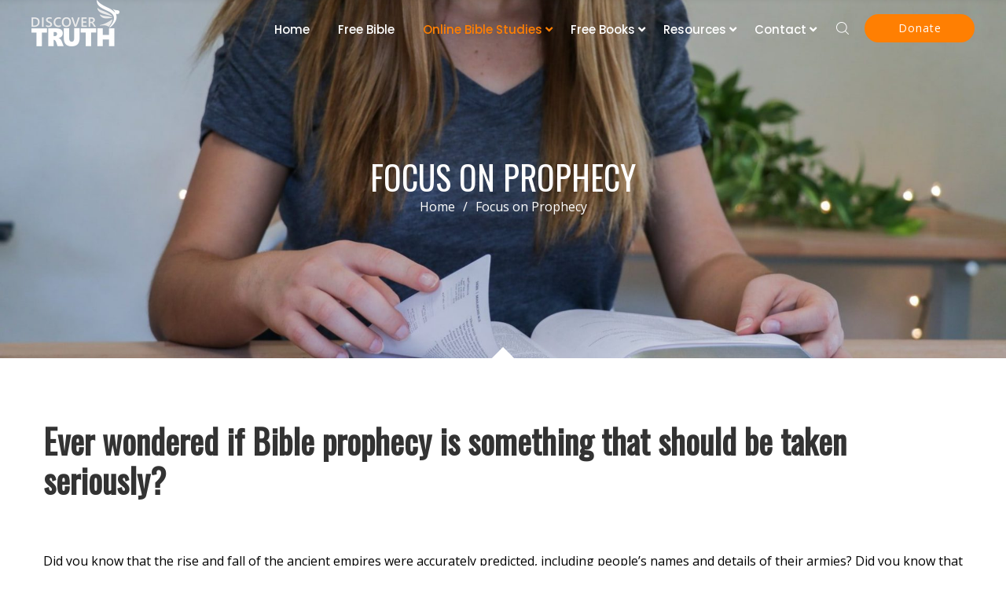

--- FILE ---
content_type: text/html; charset=UTF-8
request_url: https://discovertruth.ie/focus-on-prophecy/
body_size: 27517
content:
<!DOCTYPE html>
<html lang="en-US">
<head>
			<meta charset="UTF-8">
		<meta name="viewport" content="width=device-width, initial-scale=1, maximum-scale=1">
		<link rel="profile" href="https://gmpg.org/xfn/11">
		<link rel="pingback" href="https://discovertruth.ie/xmlrpc.php">
			<meta name='robots' content='index, follow, max-image-preview:large, max-snippet:-1, max-video-preview:-1' />
	<style>img:is([sizes="auto" i], [sizes^="auto," i]) { contain-intrinsic-size: 3000px 1500px }</style>
	
	<!-- This site is optimized with the Yoast SEO Premium plugin v26.5 (Yoast SEO v26.5) - https://yoast.com/wordpress/plugins/seo/ -->
	<title>Focus on Prophecy - Discover Truth</title>
	<link rel="canonical" href="https://discovertruth.ie/focus-on-prophecy/" />
	<meta property="og:locale" content="en_US" />
	<meta property="og:type" content="article" />
	<meta property="og:title" content="Focus on Prophecy" />
	<meta property="og:description" content="Ever wondered if Bible prophecy is something that should be taken seriously?" />
	<meta property="og:url" content="https://discovertruth.ie/focus-on-prophecy/" />
	<meta property="og:site_name" content="Discover Truth" />
	<meta property="article:publisher" content="https://www.facebook.com/discovertruth.ie" />
	<meta property="article:modified_time" content="2022-11-06T15:06:50+00:00" />
	<meta property="og:image" content="https://discovertruth.ie/wp-content/uploads/2020/11/2499587B-700D-49F7-BDDC-592462A11F07-scaled-e1604389555598.jpeg" />
	<meta property="og:image:width" content="1920" />
	<meta property="og:image:height" content="1006" />
	<meta property="og:image:type" content="image/jpeg" />
	<meta name="twitter:card" content="summary_large_image" />
	<meta name="twitter:label1" content="Est. reading time" />
	<meta name="twitter:data1" content="2 minutes" />
	<script type="application/ld+json" class="yoast-schema-graph">{"@context":"https://schema.org","@graph":[{"@type":"WebPage","@id":"https://discovertruth.ie/focus-on-prophecy/","url":"https://discovertruth.ie/focus-on-prophecy/","name":"Focus on Prophecy - Discover Truth","isPartOf":{"@id":"https://discovertruth.ie/#website"},"primaryImageOfPage":{"@id":"https://discovertruth.ie/focus-on-prophecy/#primaryimage"},"image":{"@id":"https://discovertruth.ie/focus-on-prophecy/#primaryimage"},"thumbnailUrl":"https://discovertruth.ie/wp-content/uploads/2020/10/C0D0AC79-33B6-4908-9807-E395ECF10CAA-e1605474486209.jpeg","datePublished":"2020-11-03T08:01:53+00:00","dateModified":"2022-11-06T15:06:50+00:00","breadcrumb":{"@id":"https://discovertruth.ie/focus-on-prophecy/#breadcrumb"},"inLanguage":"en-US","potentialAction":[{"@type":"ReadAction","target":["https://discovertruth.ie/focus-on-prophecy/"]}]},{"@type":"ImageObject","inLanguage":"en-US","@id":"https://discovertruth.ie/focus-on-prophecy/#primaryimage","url":"https://discovertruth.ie/wp-content/uploads/2020/10/C0D0AC79-33B6-4908-9807-E395ECF10CAA-e1605474486209.jpeg","contentUrl":"https://discovertruth.ie/wp-content/uploads/2020/10/C0D0AC79-33B6-4908-9807-E395ECF10CAA-e1605474486209.jpeg","width":1920,"height":1079,"caption":"A young lady studying here Bible at her desk,"},{"@type":"BreadcrumbList","@id":"https://discovertruth.ie/focus-on-prophecy/#breadcrumb","itemListElement":[{"@type":"ListItem","position":1,"name":"Home","item":"https://discovertruth.ie/"},{"@type":"ListItem","position":2,"name":"Focus on Prophecy"}]},{"@type":"WebSite","@id":"https://discovertruth.ie/#website","url":"https://discovertruth.ie/","name":"Discover Truth","description":"The truth will make you free","publisher":{"@id":"https://discovertruth.ie/#organization"},"potentialAction":[{"@type":"SearchAction","target":{"@type":"EntryPoint","urlTemplate":"https://discovertruth.ie/?s={search_term_string}"},"query-input":{"@type":"PropertyValueSpecification","valueRequired":true,"valueName":"search_term_string"}}],"inLanguage":"en-US"},{"@type":"Organization","@id":"https://discovertruth.ie/#organization","name":"Discover Truth","url":"https://discovertruth.ie/","logo":{"@type":"ImageObject","inLanguage":"en-US","@id":"https://discovertruth.ie/#/schema/logo/image/","url":"https://discovertruth.ie/wp-content/uploads/2022/05/Logo_green-large.png","contentUrl":"https://discovertruth.ie/wp-content/uploads/2022/05/Logo_green-large.png","width":2224,"height":1176,"caption":"Discover Truth"},"image":{"@id":"https://discovertruth.ie/#/schema/logo/image/"},"sameAs":["https://www.facebook.com/discovertruth.ie","https://www.youtube.com/channel/UCczn2vpe2tcrq8DoT1QWkKQ/featured"]}]}</script>
	<!-- / Yoast SEO Premium plugin. -->


<link rel='dns-prefetch' href='//js.stripe.com' />
<link rel='dns-prefetch' href='//fonts.googleapis.com' />
<link rel="alternate" type="application/rss+xml" title="Discover Truth &raquo; Feed" href="https://discovertruth.ie/feed/" />
<link rel="alternate" type="application/rss+xml" title="Discover Truth &raquo; Comments Feed" href="https://discovertruth.ie/comments/feed/" />
<script type="text/javascript">
/* <![CDATA[ */
window._wpemojiSettings = {"baseUrl":"https:\/\/s.w.org\/images\/core\/emoji\/16.0.1\/72x72\/","ext":".png","svgUrl":"https:\/\/s.w.org\/images\/core\/emoji\/16.0.1\/svg\/","svgExt":".svg","source":{"concatemoji":"https:\/\/discovertruth.ie\/wp-includes\/js\/wp-emoji-release.min.js?ver=6.8.3"}};
/*! This file is auto-generated */
!function(s,n){var o,i,e;function c(e){try{var t={supportTests:e,timestamp:(new Date).valueOf()};sessionStorage.setItem(o,JSON.stringify(t))}catch(e){}}function p(e,t,n){e.clearRect(0,0,e.canvas.width,e.canvas.height),e.fillText(t,0,0);var t=new Uint32Array(e.getImageData(0,0,e.canvas.width,e.canvas.height).data),a=(e.clearRect(0,0,e.canvas.width,e.canvas.height),e.fillText(n,0,0),new Uint32Array(e.getImageData(0,0,e.canvas.width,e.canvas.height).data));return t.every(function(e,t){return e===a[t]})}function u(e,t){e.clearRect(0,0,e.canvas.width,e.canvas.height),e.fillText(t,0,0);for(var n=e.getImageData(16,16,1,1),a=0;a<n.data.length;a++)if(0!==n.data[a])return!1;return!0}function f(e,t,n,a){switch(t){case"flag":return n(e,"\ud83c\udff3\ufe0f\u200d\u26a7\ufe0f","\ud83c\udff3\ufe0f\u200b\u26a7\ufe0f")?!1:!n(e,"\ud83c\udde8\ud83c\uddf6","\ud83c\udde8\u200b\ud83c\uddf6")&&!n(e,"\ud83c\udff4\udb40\udc67\udb40\udc62\udb40\udc65\udb40\udc6e\udb40\udc67\udb40\udc7f","\ud83c\udff4\u200b\udb40\udc67\u200b\udb40\udc62\u200b\udb40\udc65\u200b\udb40\udc6e\u200b\udb40\udc67\u200b\udb40\udc7f");case"emoji":return!a(e,"\ud83e\udedf")}return!1}function g(e,t,n,a){var r="undefined"!=typeof WorkerGlobalScope&&self instanceof WorkerGlobalScope?new OffscreenCanvas(300,150):s.createElement("canvas"),o=r.getContext("2d",{willReadFrequently:!0}),i=(o.textBaseline="top",o.font="600 32px Arial",{});return e.forEach(function(e){i[e]=t(o,e,n,a)}),i}function t(e){var t=s.createElement("script");t.src=e,t.defer=!0,s.head.appendChild(t)}"undefined"!=typeof Promise&&(o="wpEmojiSettingsSupports",i=["flag","emoji"],n.supports={everything:!0,everythingExceptFlag:!0},e=new Promise(function(e){s.addEventListener("DOMContentLoaded",e,{once:!0})}),new Promise(function(t){var n=function(){try{var e=JSON.parse(sessionStorage.getItem(o));if("object"==typeof e&&"number"==typeof e.timestamp&&(new Date).valueOf()<e.timestamp+604800&&"object"==typeof e.supportTests)return e.supportTests}catch(e){}return null}();if(!n){if("undefined"!=typeof Worker&&"undefined"!=typeof OffscreenCanvas&&"undefined"!=typeof URL&&URL.createObjectURL&&"undefined"!=typeof Blob)try{var e="postMessage("+g.toString()+"("+[JSON.stringify(i),f.toString(),p.toString(),u.toString()].join(",")+"));",a=new Blob([e],{type:"text/javascript"}),r=new Worker(URL.createObjectURL(a),{name:"wpTestEmojiSupports"});return void(r.onmessage=function(e){c(n=e.data),r.terminate(),t(n)})}catch(e){}c(n=g(i,f,p,u))}t(n)}).then(function(e){for(var t in e)n.supports[t]=e[t],n.supports.everything=n.supports.everything&&n.supports[t],"flag"!==t&&(n.supports.everythingExceptFlag=n.supports.everythingExceptFlag&&n.supports[t]);n.supports.everythingExceptFlag=n.supports.everythingExceptFlag&&!n.supports.flag,n.DOMReady=!1,n.readyCallback=function(){n.DOMReady=!0}}).then(function(){return e}).then(function(){var e;n.supports.everything||(n.readyCallback(),(e=n.source||{}).concatemoji?t(e.concatemoji):e.wpemoji&&e.twemoji&&(t(e.twemoji),t(e.wpemoji)))}))}((window,document),window._wpemojiSettings);
/* ]]> */
</script>
<link rel='stylesheet' id='givewp-campaign-blocks-fonts-css' href='https://fonts.googleapis.com/css2?family=Inter%3Awght%40400%3B500%3B600%3B700&#038;display=swap&#038;ver=6.8.3' type='text/css' media='all' />
<link rel='stylesheet' id='dashicons-css' href='https://discovertruth.ie/wp-includes/css/dashicons.min.css?ver=6.8.3' type='text/css' media='all' />
<link rel='stylesheet' id='post-views-counter-frontend-css' href='https://discovertruth.ie/wp-content/plugins/post-views-counter/css/frontend.min.css?ver=1.6.0' type='text/css' media='all' />
<link rel='stylesheet' id='reset-css' href='https://discovertruth.ie/wp-content/themes/mission/css/reset.css?ver=6.8.3' type='text/css' media='all' />
<style id='wp-emoji-styles-inline-css' type='text/css'>

	img.wp-smiley, img.emoji {
		display: inline !important;
		border: none !important;
		box-shadow: none !important;
		height: 1em !important;
		width: 1em !important;
		margin: 0 0.07em !important;
		vertical-align: -0.1em !important;
		background: none !important;
		padding: 0 !important;
	}
</style>
<link rel='stylesheet' id='wp-block-library-css' href='https://discovertruth.ie/wp-includes/css/dist/block-library/style.min.css?ver=6.8.3' type='text/css' media='all' />
<style id='classic-theme-styles-inline-css' type='text/css'>
/*! This file is auto-generated */
.wp-block-button__link{color:#fff;background-color:#32373c;border-radius:9999px;box-shadow:none;text-decoration:none;padding:calc(.667em + 2px) calc(1.333em + 2px);font-size:1.125em}.wp-block-file__button{background:#32373c;color:#fff;text-decoration:none}
</style>
<style id='givewp-campaign-comments-block-style-inline-css' type='text/css'>
.givewp-campaign-comment-block-card{display:flex;gap:var(--givewp-spacing-3);padding:var(--givewp-spacing-4) 0}.givewp-campaign-comment-block-card__avatar{align-items:center;border-radius:50%;display:flex;height:40px;justify-content:center;width:40px}.givewp-campaign-comment-block-card__avatar img{align-items:center;border-radius:50%;display:flex;height:auto;justify-content:center;min-width:40px;width:100%}.givewp-campaign-comment-block-card__donor-name{color:var(--givewp-neutral-700);font-size:1rem;font-weight:600;line-height:1.5;margin:0;text-align:left}.givewp-campaign-comment-block-card__details{align-items:center;color:var(--givewp-neutral-400);display:flex;font-size:.875rem;font-weight:500;gap:var(--givewp-spacing-2);height:auto;line-height:1.43;margin:2px 0 var(--givewp-spacing-3) 0;text-align:left}.givewp-campaign-comment-block-card__comment{color:var(--givewp-neutral-700);font-size:1rem;line-height:1.5;margin:0;text-align:left}.givewp-campaign-comment-block-card__read-more{background:none;border:none;color:var(--givewp-blue-500);cursor:pointer;font-size:.875rem;line-height:1.43;outline:none;padding:0}
.givewp-campaign-comments-block-empty-state{align-items:center;background-color:var(--givewp-shades-white);border:1px solid var(--givewp-neutral-50);border-radius:.5rem;display:flex;flex-direction:column;justify-content:center;padding:var(--givewp-spacing-6)}.givewp-campaign-comments-block-empty-state__details{align-items:center;display:flex;flex-direction:column;gap:var(--givewp-spacing-1);justify-content:center;margin:.875rem 0}.givewp-campaign-comments-block-empty-state__title{color:var(--givewp-neutral-700);font-size:1rem;font-weight:500;margin:0}.givewp-campaign-comments-block-empty-state__description{color:var(--givewp-neutral-700);font-size:.875rem;line-height:1.43;margin:0}
.givewp-campaign-comment-block{background-color:var(--givewp-shades-white);display:flex;flex-direction:column;gap:var(--givewp-spacing-2);padding:var(--givewp-spacing-6) 0}.givewp-campaign-comment-block__title{color:var(--givewp-neutral-900);font-size:18px;font-weight:600;line-height:1.56;margin:0;text-align:left}.givewp-campaign-comment-block__cta{align-items:center;background-color:var(--givewp-neutral-50);border-radius:4px;color:var(--giewp-neutral-500);display:flex;font-size:14px;font-weight:600;gap:8px;height:36px;line-height:1.43;margin:0;padding:var(--givewp-spacing-2) var(--givewp-spacing-4);text-align:left}

</style>
<style id='givewp-campaign-cover-block-style-inline-css' type='text/css'>
.givewp-campaign-selector{border:1px solid #e5e7eb;border-radius:5px;box-shadow:0 2px 4px 0 rgba(0,0,0,.05);display:flex;flex-direction:column;gap:20px;padding:40px 24px}.givewp-campaign-selector__label{padding-bottom:16px}.givewp-campaign-selector__select input[type=text]:focus{border-color:transparent;box-shadow:0 0 0 1px transparent;outline:2px solid transparent}.givewp-campaign-selector__logo{align-self:center}.givewp-campaign-selector__open{background:#2271b1;border:none;border-radius:5px;color:#fff;cursor:pointer;padding:.5rem 1rem}.givewp-campaign-selector__submit{background-color:#27ae60;border:0;border-radius:5px;color:#fff;font-weight:700;outline:none;padding:1rem;text-align:center;transition:.2s;width:100%}.givewp-campaign-selector__submit:disabled{background-color:#f3f4f6;color:#9ca0af}.givewp-campaign-selector__submit:hover:not(:disabled){cursor:pointer;filter:brightness(1.2)}
.givewp-campaign-cover-block__button{align-items:center;border:1px solid #2271b1;border-radius:2px;color:#2271b1;display:flex;justify-content:center;margin-bottom:.5rem;min-height:32px;width:100%}.givewp-campaign-cover-block__image{border-radius:2px;display:flex;flex-grow:1;margin-bottom:.5rem;max-height:4.44rem;-o-object-fit:cover;object-fit:cover;width:100%}.givewp-campaign-cover-block__help-text{color:#4b5563;font-size:.75rem;font-stretch:normal;font-style:normal;font-weight:400;letter-spacing:normal;line-height:1.4;text-align:left}.givewp-campaign-cover-block__edit-campaign-link{align-items:center;display:inline-flex;font-size:.75rem;font-stretch:normal;font-style:normal;font-weight:400;gap:.125rem;line-height:1.4}.givewp-campaign-cover-block__edit-campaign-link svg{fill:currentColor;height:1.25rem;width:1.25rem}.givewp-campaign-cover-block-preview__image{align-items:center;display:flex;height:100%;justify-content:center;width:100%}

</style>
<link rel='stylesheet' id='givewp-campaign-donations-style-css' href='https://discovertruth.ie/wp-content/plugins/give/build/campaignDonationsBlockApp.css?ver=1.0.0' type='text/css' media='all' />
<link rel='stylesheet' id='givewp-campaign-donors-style-css' href='https://discovertruth.ie/wp-content/plugins/give/build/campaignDonorsBlockApp.css?ver=1.0.0' type='text/css' media='all' />
<link rel='stylesheet' id='givewp-campaign-form-style-css' href='https://discovertruth.ie/wp-content/plugins/give/build/campaignFormBlock.css?ver=1.0.0' type='text/css' media='all' />
<style id='givewp-campaign-goal-style-inline-css' type='text/css'>
.givewp-campaign-goal{display:flex;flex-direction:column;gap:.5rem;padding-bottom:1rem}.givewp-campaign-goal__container{display:flex;flex-direction:row;justify-content:space-between}.givewp-campaign-goal__container-item{display:flex;flex-direction:column;gap:.2rem}.givewp-campaign-goal__container-item span{color:var(--givewp-neutral-500);font-size:12px;font-weight:600;letter-spacing:.48px;line-height:1.5;text-transform:uppercase}.givewp-campaign-goal__container-item strong{color:var(--givewp-neutral-900);font-size:20px;font-weight:600;line-height:1.6}.givewp-campaign-goal__progress-bar{display:flex}.givewp-campaign-goal__progress-bar-container{background-color:#f2f2f2;border-radius:14px;box-shadow:inset 0 1px 4px 0 rgba(0,0,0,.09);display:flex;flex-grow:1;height:8px}.givewp-campaign-goal__progress-bar-progress{background:var(--givewp-secondary-color,#2d802f);border-radius:14px;box-shadow:inset 0 1px 4px 0 rgba(0,0,0,.09);display:flex;height:8px}

</style>
<style id='givewp-campaign-stats-block-style-inline-css' type='text/css'>
.givewp-campaign-stats-block span{color:var(--givewp-neutral-500);display:block;font-size:12px;font-weight:600;letter-spacing:.48px;line-height:1.5;margin-bottom:2px;text-align:left;text-transform:uppercase}.givewp-campaign-stats-block strong{color:var(--givewp-neutral-900);font-size:20px;font-weight:600;letter-spacing:normal;line-height:1.6}

</style>
<style id='givewp-campaign-donate-button-style-inline-css' type='text/css'>
.givewp-donation-form-link,.givewp-donation-form-modal__open{background:var(--givewp-primary-color,#2271b1);border:none;border-radius:5px;color:#fff;cursor:pointer;font-family:-apple-system,BlinkMacSystemFont,Segoe UI,Roboto,Oxygen-Sans,Ubuntu,Cantarell,Helvetica Neue,sans-serif;font-size:1rem;font-weight:500!important;line-height:1.5;padding:.75rem 1.25rem!important;text-decoration:none!important;transition:all .2s ease;width:100%}.givewp-donation-form-link:active,.givewp-donation-form-link:focus,.givewp-donation-form-link:focus-visible,.givewp-donation-form-link:hover,.givewp-donation-form-modal__open:active,.givewp-donation-form-modal__open:focus,.givewp-donation-form-modal__open:focus-visible,.givewp-donation-form-modal__open:hover{background-color:color-mix(in srgb,var(--givewp-primary-color,#2271b1),#000 20%)}.give-change-donation-form-btn svg{margin-top:3px}.givewp-default-form-toggle{margin-top:var(--givewp-spacing-4)}

</style>
<style id='create-block-campaignblock-style-inline-css' type='text/css'>
/*!***************************************************************************************************************************************************************************************************************************************!*\
  !*** css ./node_modules/css-loader/dist/cjs.js??ruleSet[1].rules[4].use[1]!./node_modules/postcss-loader/dist/cjs.js??ruleSet[1].rules[4].use[2]!./node_modules/sass-loader/dist/cjs.js??ruleSet[1].rules[4].use[3]!./src/style.scss ***!
  \***************************************************************************************************************************************************************************************************************************************/
/**
 * The following styles get applied both on the front of your site
 * and in the editor.
 *
 * Replace them with your own styles or remove the file completely.
 */
.wp-block-create-block-campaignblock {
  background-color: white;
  padding: 20px;
  text-align: center;
}

.wp-block-create-block-campaignblock .charitable-logo {
  margin-left: auto;
  margin-right: auto;
  display: table;
}

/*# sourceMappingURL=style-index.css.map*/
</style>
<style id='charitable-campaigns-block-style-inline-css' type='text/css'>
/*!***************************************************************************************************************************************************************************************************************************************!*\
  !*** css ./node_modules/css-loader/dist/cjs.js??ruleSet[1].rules[4].use[1]!./node_modules/postcss-loader/dist/cjs.js??ruleSet[1].rules[4].use[2]!./node_modules/sass-loader/dist/cjs.js??ruleSet[1].rules[4].use[3]!./src/style.scss ***!
  \***************************************************************************************************************************************************************************************************************************************/
/**
 * The following styles get applied both on the front of your site
 * and in the editor.
 *
 * Replace them with your own styles or remove the file completely.
 */
 .wp-block-charitable-campaigns-block {
  background-color: white;
  padding: 20px;
  text-align: center;
}
.wp-block-charitable-campaigns-block h5 {
  margin: 0 auto;
  margin-top: 0 !important;
  margin-bottom: 0px !important;
}
.wp-block-charitable-campaigns-block p {
  font-size: 11px;
  line-height: 16px;
  text-align: center;
  font-weight: 400;
  font-family: "Inter var", -apple-system, BlinkMacSystemFont, "Helvetica Neue", Helvetica, sans-serif !important;
}
.wp-block-charitable-campaigns-block .charitable-logo {
  margin-left: auto;
  margin-right: auto;
  display: table;
}
/*# sourceMappingURL=style-index.css.map*/
</style>
<style id='charitable-donations-block-style-inline-css' type='text/css'>
/*!***************************************************************************************************************************************************************************************************************************************!*\
  !*** css ./node_modules/css-loader/dist/cjs.js??ruleSet[1].rules[4].use[1]!./node_modules/postcss-loader/dist/cjs.js??ruleSet[1].rules[4].use[2]!./node_modules/sass-loader/dist/cjs.js??ruleSet[1].rules[4].use[3]!./src/style.scss ***!
  \***************************************************************************************************************************************************************************************************************************************/
/**
 * The following styles get applied both on the front of your site
 * and in the editor.
 *
 * Replace them with your own styles or remove the file completely.
 */
 .wp-block-charitable-donations-block {
  background-color: white;
  padding: 20px;
  text-align: center;
}
.wp-block-charitable-donations-block h5 {
  margin: 0 auto;
  margin-top: 0 !important;
  margin-bottom: 0px !important;
}
.wp-block-charitable-donations-block p {
  font-size: 11px;
  line-height: 16px;
  text-align: center;
  font-weight: 400;
  font-family: "Inter var", -apple-system, BlinkMacSystemFont, "Helvetica Neue", Helvetica, sans-serif !important;
}
.wp-block-charitable-donations-block .charitable-logo {
  margin-left: auto;
  margin-right: auto;
  display: table;
}
/*# sourceMappingURL=style-index.css.map*/
</style>
<style id='charitable-donors-block-style-inline-css' type='text/css'>
/*!***************************************************************************************************************************************************************************************************************************************!*\
  !*** css ./node_modules/css-loader/dist/cjs.js??ruleSet[1].rules[4].use[1]!./node_modules/postcss-loader/dist/cjs.js??ruleSet[1].rules[4].use[2]!./node_modules/sass-loader/dist/cjs.js??ruleSet[1].rules[4].use[3]!./src/style.scss ***!
  \***************************************************************************************************************************************************************************************************************************************/
/**
 * The following styles get applied both on the front of your site
 * and in the editor.
 *
 * Replace them with your own styles or remove the file completely.
 */
.wp-block-charitable-donors-block {
  background-color: white;
  padding: 20px;
  text-align: center;
}

.wp-block-charitable-donors-block h5 {
  margin: 0 auto;
  margin-top: 0 !important;
  margin-bottom: 0px !important;
}

.wp-block-charitable-donors-block p {
  font-size: 11px;
  line-height: 16px;
  text-align: center;
  font-weight: 400;
  font-family: "Inter var", -apple-system, BlinkMacSystemFont, "Helvetica Neue", Helvetica, sans-serif !important;
}

.wp-block-charitable-donors-block .charitable-logo {
  margin-left: auto;
  margin-right: auto;
  display: table;
}

/*# sourceMappingURL=style-index.css.map*/
</style>
<style id='charitable-donation-button-style-inline-css' type='text/css'>
/*!***************************************************************************************************************************************************************************************************************************************!*\
  !*** css ./node_modules/css-loader/dist/cjs.js??ruleSet[1].rules[4].use[1]!./node_modules/postcss-loader/dist/cjs.js??ruleSet[1].rules[4].use[2]!./node_modules/sass-loader/dist/cjs.js??ruleSet[1].rules[4].use[3]!./src/style.scss ***!
  \***************************************************************************************************************************************************************************************************************************************/
/**
 * The following styles get applied both on the front of your site
 * and in the editor.
 *
 * Replace them with your own styles or remove the file completely.
 */
 .wp-block-charitable-donation-button {
  background-color: white;
  padding: 20px;
  text-align: center;
}
.wp-block-charitable-donation-button h5 {
  margin: 0 auto;
  margin-top: 0 !important;
  margin-bottom: 0px !important;
}
.wp-block-charitable-donation-button p {
  font-size: 11px;
  line-height: 16px;
  text-align: center;
  font-weight: 400;
  font-family: "Inter var", -apple-system, BlinkMacSystemFont, "Helvetica Neue", Helvetica, sans-serif !important;
}
.wp-block-charitable-donation-button .charitable-logo {
  margin-left: auto;
  margin-right: auto;
  display: table;
}

/*# sourceMappingURL=style-index.css.map*/
</style>
<style id='charitable-campaign-progress-bar-style-inline-css' type='text/css'>
/*!***************************************************************************************************************************************************************************************************************************************!*\
  !*** css ./node_modules/css-loader/dist/cjs.js??ruleSet[1].rules[4].use[1]!./node_modules/postcss-loader/dist/cjs.js??ruleSet[1].rules[4].use[2]!./node_modules/sass-loader/dist/cjs.js??ruleSet[1].rules[4].use[3]!./src/style.scss ***!
  \***************************************************************************************************************************************************************************************************************************************/
/**
 * The following styles get applied both on the front of your site
 * and in the editor.
 *
 * Replace them with your own styles or remove the file completely.
 */
.wp-block-charitable-campaign-progress-bar {
  background-color: white;
  padding: 20px;
  text-align: center;
}

.wp-block-charitable-campaign-progress-bar h5 {
  margin: 0 auto;
  margin-top: 0 !important;
  margin-bottom: 0px !important;
}

.wp-block-charitable-campaign-progress-bar p {
  font-size: 11px;
  line-height: 16px;
  text-align: center;
  font-weight: 400;
  font-family: "Inter var", -apple-system, BlinkMacSystemFont, "Helvetica Neue", Helvetica, sans-serif !important;
}

.wp-block-charitable-campaign-progress-bar .charitable-logo {
  margin-left: auto;
  margin-right: auto;
  display: table;
}

/*# sourceMappingURL=style-index.css.map*/
</style>
<style id='charitable-campaign-stats-style-inline-css' type='text/css'>
/*!***************************************************************************************************************************************************************************************************************************************!*\
  !*** css ./node_modules/css-loader/dist/cjs.js??ruleSet[1].rules[4].use[1]!./node_modules/postcss-loader/dist/cjs.js??ruleSet[1].rules[4].use[2]!./node_modules/sass-loader/dist/cjs.js??ruleSet[1].rules[4].use[3]!./src/style.scss ***!
  \***************************************************************************************************************************************************************************************************************************************/
/**
 * The following styles get applied both on the front of your site
 * and in the editor.
 *
 * Replace them with your own styles or remove the file completely.
 */
.wp-block-charitable-campaign-stats {
  background-color: white;
  padding: 20px;
  text-align: center;
}

.wp-block-charitable-campaign-stats h5 {
  margin: 0 auto;
  margin-top: 0 !important;
  margin-bottom: 0px !important;
}

.wp-block-charitable-campaign-stats p {
  font-size: 11px;
  line-height: 16px;
  text-align: center;
  font-weight: 400;
  font-family: "Inter var", -apple-system, BlinkMacSystemFont, "Helvetica Neue", Helvetica, sans-serif !important;
}

.wp-block-charitable-campaign-stats .charitable-logo {
  margin-left: auto;
  margin-right: auto;
  display: table;
}

/*# sourceMappingURL=style-index.css.map*/
</style>
<style id='charitable-my-donations-style-inline-css' type='text/css'>
/*!***************************************************************************************************************************************************************************************************************************************!*\
  !*** css ./node_modules/css-loader/dist/cjs.js??ruleSet[1].rules[4].use[1]!./node_modules/postcss-loader/dist/cjs.js??ruleSet[1].rules[4].use[2]!./node_modules/sass-loader/dist/cjs.js??ruleSet[1].rules[4].use[3]!./src/style.scss ***!
  \***************************************************************************************************************************************************************************************************************************************/
/**
 * The following styles get applied both on the front of your site
 * and in the editor.
 *
 * Replace them with your own styles or remove the file completely.
 */
.wp-block-charitable-my-donations {
  background-color: white;
  padding: 20px;
  text-align: center;
}

.wp-block-charitable-my-donations h5 {
  margin: 0 auto;
  margin-top: 0 !important;
  margin-bottom: 0px !important;
}

.wp-block-charitable-my-donations p {
  font-size: 11px;
  line-height: 16px;
  text-align: center;
  font-weight: 400;
  font-family: "Inter var", -apple-system, BlinkMacSystemFont, "Helvetica Neue", Helvetica, sans-serif !important;
}

.wp-block-charitable-my-donations .charitable-logo {
  margin-left: auto;
  margin-right: auto;
  display: table;
}

/*# sourceMappingURL=style-index.css.map*/
</style>
<style id='global-styles-inline-css' type='text/css'>
:root{--wp--preset--aspect-ratio--square: 1;--wp--preset--aspect-ratio--4-3: 4/3;--wp--preset--aspect-ratio--3-4: 3/4;--wp--preset--aspect-ratio--3-2: 3/2;--wp--preset--aspect-ratio--2-3: 2/3;--wp--preset--aspect-ratio--16-9: 16/9;--wp--preset--aspect-ratio--9-16: 9/16;--wp--preset--color--black: #000000;--wp--preset--color--cyan-bluish-gray: #abb8c3;--wp--preset--color--white: #ffffff;--wp--preset--color--pale-pink: #f78da7;--wp--preset--color--vivid-red: #cf2e2e;--wp--preset--color--luminous-vivid-orange: #ff6900;--wp--preset--color--luminous-vivid-amber: #fcb900;--wp--preset--color--light-green-cyan: #7bdcb5;--wp--preset--color--vivid-green-cyan: #00d084;--wp--preset--color--pale-cyan-blue: #8ed1fc;--wp--preset--color--vivid-cyan-blue: #0693e3;--wp--preset--color--vivid-purple: #9b51e0;--wp--preset--gradient--vivid-cyan-blue-to-vivid-purple: linear-gradient(135deg,rgba(6,147,227,1) 0%,rgb(155,81,224) 100%);--wp--preset--gradient--light-green-cyan-to-vivid-green-cyan: linear-gradient(135deg,rgb(122,220,180) 0%,rgb(0,208,130) 100%);--wp--preset--gradient--luminous-vivid-amber-to-luminous-vivid-orange: linear-gradient(135deg,rgba(252,185,0,1) 0%,rgba(255,105,0,1) 100%);--wp--preset--gradient--luminous-vivid-orange-to-vivid-red: linear-gradient(135deg,rgba(255,105,0,1) 0%,rgb(207,46,46) 100%);--wp--preset--gradient--very-light-gray-to-cyan-bluish-gray: linear-gradient(135deg,rgb(238,238,238) 0%,rgb(169,184,195) 100%);--wp--preset--gradient--cool-to-warm-spectrum: linear-gradient(135deg,rgb(74,234,220) 0%,rgb(151,120,209) 20%,rgb(207,42,186) 40%,rgb(238,44,130) 60%,rgb(251,105,98) 80%,rgb(254,248,76) 100%);--wp--preset--gradient--blush-light-purple: linear-gradient(135deg,rgb(255,206,236) 0%,rgb(152,150,240) 100%);--wp--preset--gradient--blush-bordeaux: linear-gradient(135deg,rgb(254,205,165) 0%,rgb(254,45,45) 50%,rgb(107,0,62) 100%);--wp--preset--gradient--luminous-dusk: linear-gradient(135deg,rgb(255,203,112) 0%,rgb(199,81,192) 50%,rgb(65,88,208) 100%);--wp--preset--gradient--pale-ocean: linear-gradient(135deg,rgb(255,245,203) 0%,rgb(182,227,212) 50%,rgb(51,167,181) 100%);--wp--preset--gradient--electric-grass: linear-gradient(135deg,rgb(202,248,128) 0%,rgb(113,206,126) 100%);--wp--preset--gradient--midnight: linear-gradient(135deg,rgb(2,3,129) 0%,rgb(40,116,252) 100%);--wp--preset--font-size--small: 13px;--wp--preset--font-size--medium: 20px;--wp--preset--font-size--large: 36px;--wp--preset--font-size--x-large: 42px;--wp--preset--spacing--20: 0.44rem;--wp--preset--spacing--30: 0.67rem;--wp--preset--spacing--40: 1rem;--wp--preset--spacing--50: 1.5rem;--wp--preset--spacing--60: 2.25rem;--wp--preset--spacing--70: 3.38rem;--wp--preset--spacing--80: 5.06rem;--wp--preset--shadow--natural: 6px 6px 9px rgba(0, 0, 0, 0.2);--wp--preset--shadow--deep: 12px 12px 50px rgba(0, 0, 0, 0.4);--wp--preset--shadow--sharp: 6px 6px 0px rgba(0, 0, 0, 0.2);--wp--preset--shadow--outlined: 6px 6px 0px -3px rgba(255, 255, 255, 1), 6px 6px rgba(0, 0, 0, 1);--wp--preset--shadow--crisp: 6px 6px 0px rgba(0, 0, 0, 1);}:where(.is-layout-flex){gap: 0.5em;}:where(.is-layout-grid){gap: 0.5em;}body .is-layout-flex{display: flex;}.is-layout-flex{flex-wrap: wrap;align-items: center;}.is-layout-flex > :is(*, div){margin: 0;}body .is-layout-grid{display: grid;}.is-layout-grid > :is(*, div){margin: 0;}:where(.wp-block-columns.is-layout-flex){gap: 2em;}:where(.wp-block-columns.is-layout-grid){gap: 2em;}:where(.wp-block-post-template.is-layout-flex){gap: 1.25em;}:where(.wp-block-post-template.is-layout-grid){gap: 1.25em;}.has-black-color{color: var(--wp--preset--color--black) !important;}.has-cyan-bluish-gray-color{color: var(--wp--preset--color--cyan-bluish-gray) !important;}.has-white-color{color: var(--wp--preset--color--white) !important;}.has-pale-pink-color{color: var(--wp--preset--color--pale-pink) !important;}.has-vivid-red-color{color: var(--wp--preset--color--vivid-red) !important;}.has-luminous-vivid-orange-color{color: var(--wp--preset--color--luminous-vivid-orange) !important;}.has-luminous-vivid-amber-color{color: var(--wp--preset--color--luminous-vivid-amber) !important;}.has-light-green-cyan-color{color: var(--wp--preset--color--light-green-cyan) !important;}.has-vivid-green-cyan-color{color: var(--wp--preset--color--vivid-green-cyan) !important;}.has-pale-cyan-blue-color{color: var(--wp--preset--color--pale-cyan-blue) !important;}.has-vivid-cyan-blue-color{color: var(--wp--preset--color--vivid-cyan-blue) !important;}.has-vivid-purple-color{color: var(--wp--preset--color--vivid-purple) !important;}.has-black-background-color{background-color: var(--wp--preset--color--black) !important;}.has-cyan-bluish-gray-background-color{background-color: var(--wp--preset--color--cyan-bluish-gray) !important;}.has-white-background-color{background-color: var(--wp--preset--color--white) !important;}.has-pale-pink-background-color{background-color: var(--wp--preset--color--pale-pink) !important;}.has-vivid-red-background-color{background-color: var(--wp--preset--color--vivid-red) !important;}.has-luminous-vivid-orange-background-color{background-color: var(--wp--preset--color--luminous-vivid-orange) !important;}.has-luminous-vivid-amber-background-color{background-color: var(--wp--preset--color--luminous-vivid-amber) !important;}.has-light-green-cyan-background-color{background-color: var(--wp--preset--color--light-green-cyan) !important;}.has-vivid-green-cyan-background-color{background-color: var(--wp--preset--color--vivid-green-cyan) !important;}.has-pale-cyan-blue-background-color{background-color: var(--wp--preset--color--pale-cyan-blue) !important;}.has-vivid-cyan-blue-background-color{background-color: var(--wp--preset--color--vivid-cyan-blue) !important;}.has-vivid-purple-background-color{background-color: var(--wp--preset--color--vivid-purple) !important;}.has-black-border-color{border-color: var(--wp--preset--color--black) !important;}.has-cyan-bluish-gray-border-color{border-color: var(--wp--preset--color--cyan-bluish-gray) !important;}.has-white-border-color{border-color: var(--wp--preset--color--white) !important;}.has-pale-pink-border-color{border-color: var(--wp--preset--color--pale-pink) !important;}.has-vivid-red-border-color{border-color: var(--wp--preset--color--vivid-red) !important;}.has-luminous-vivid-orange-border-color{border-color: var(--wp--preset--color--luminous-vivid-orange) !important;}.has-luminous-vivid-amber-border-color{border-color: var(--wp--preset--color--luminous-vivid-amber) !important;}.has-light-green-cyan-border-color{border-color: var(--wp--preset--color--light-green-cyan) !important;}.has-vivid-green-cyan-border-color{border-color: var(--wp--preset--color--vivid-green-cyan) !important;}.has-pale-cyan-blue-border-color{border-color: var(--wp--preset--color--pale-cyan-blue) !important;}.has-vivid-cyan-blue-border-color{border-color: var(--wp--preset--color--vivid-cyan-blue) !important;}.has-vivid-purple-border-color{border-color: var(--wp--preset--color--vivid-purple) !important;}.has-vivid-cyan-blue-to-vivid-purple-gradient-background{background: var(--wp--preset--gradient--vivid-cyan-blue-to-vivid-purple) !important;}.has-light-green-cyan-to-vivid-green-cyan-gradient-background{background: var(--wp--preset--gradient--light-green-cyan-to-vivid-green-cyan) !important;}.has-luminous-vivid-amber-to-luminous-vivid-orange-gradient-background{background: var(--wp--preset--gradient--luminous-vivid-amber-to-luminous-vivid-orange) !important;}.has-luminous-vivid-orange-to-vivid-red-gradient-background{background: var(--wp--preset--gradient--luminous-vivid-orange-to-vivid-red) !important;}.has-very-light-gray-to-cyan-bluish-gray-gradient-background{background: var(--wp--preset--gradient--very-light-gray-to-cyan-bluish-gray) !important;}.has-cool-to-warm-spectrum-gradient-background{background: var(--wp--preset--gradient--cool-to-warm-spectrum) !important;}.has-blush-light-purple-gradient-background{background: var(--wp--preset--gradient--blush-light-purple) !important;}.has-blush-bordeaux-gradient-background{background: var(--wp--preset--gradient--blush-bordeaux) !important;}.has-luminous-dusk-gradient-background{background: var(--wp--preset--gradient--luminous-dusk) !important;}.has-pale-ocean-gradient-background{background: var(--wp--preset--gradient--pale-ocean) !important;}.has-electric-grass-gradient-background{background: var(--wp--preset--gradient--electric-grass) !important;}.has-midnight-gradient-background{background: var(--wp--preset--gradient--midnight) !important;}.has-small-font-size{font-size: var(--wp--preset--font-size--small) !important;}.has-medium-font-size{font-size: var(--wp--preset--font-size--medium) !important;}.has-large-font-size{font-size: var(--wp--preset--font-size--large) !important;}.has-x-large-font-size{font-size: var(--wp--preset--font-size--x-large) !important;}
:where(.wp-block-post-template.is-layout-flex){gap: 1.25em;}:where(.wp-block-post-template.is-layout-grid){gap: 1.25em;}
:where(.wp-block-columns.is-layout-flex){gap: 2em;}:where(.wp-block-columns.is-layout-grid){gap: 2em;}
:root :where(.wp-block-pullquote){font-size: 1.5em;line-height: 1.6;}
</style>
<link rel='stylesheet' id='contact-form-7-css' href='https://discovertruth.ie/wp-content/plugins/contact-form-7/includes/css/styles.css?ver=6.1.4' type='text/css' media='all' />
<link rel='stylesheet' id='mediaelement-css' href='https://discovertruth.ie/wp-includes/js/mediaelement/mediaelementplayer-legacy.min.css?ver=4.2.17' type='text/css' media='all' />
<link rel='stylesheet' id='wp-mediaelement-css' href='https://discovertruth.ie/wp-includes/js/mediaelement/wp-mediaelement.min.css?ver=6.8.3' type='text/css' media='all' />
<link rel='stylesheet' id='select2_init-css' href='https://discovertruth.ie/wp-content/themes/mission/css/select2.css?ver=6.8.3' type='text/css' media='all' />
<link rel='stylesheet' id='animate-css' href='https://discovertruth.ie/wp-content/themes/mission/css/animate.css?ver=6.8.3' type='text/css' media='all' />
<link rel='stylesheet' id='layout-css' href='https://discovertruth.ie/wp-content/themes/mission/css/layout.css?ver=6.8.3' type='text/css' media='all' />
<link rel='stylesheet' id='fancybox-css' href='https://discovertruth.ie/wp-content/themes/mission/css/jquery.fancybox.css?ver=6.8.3' type='text/css' media='all' />
<link rel='stylesheet' id='main-css' href='https://discovertruth.ie/wp-content/themes/mission/css/main.css?ver=6.8.3' type='text/css' media='all' />
<style id='main-inline-css' type='text/css'>
body,
					.main_menu .cws_megamenu_item{
						font-family: Open Sans;
						font-size: 16px;
						line-height: 26px;
						color: #000000;
					}#wp-calendar td#prev a:before,
					#wp-calendar td#next a:before,
					.widget #searchform .screen-reader-text:before,
					#search_bar_item input[name='s']{
						font-size:16px;
					}.site_header#sticky.alt .main_menu .menu-item,
						.testimonial.without_image .author_info + .author_info:before{
						color: #000000;
					}.site_header#sticky.alt .main_menu.sandwich .sandwich_switcher .ham,
					.site_header#sticky.alt .main_menu.sandwich .sandwich_switcher .ham:before,
					.site_header#sticky.alt .main_menu.sandwich .sandwich_switcher .ham:after{
						background-color: #000000;
					}.widget ul>li.recentcomments:before,
					.widget ul>li.recentcomments:after{
						width: 26px;
						height: 26px;
					}
					.widget .menu .pointer{
						height: 26px;
					}
					.dropcap{
						line-height: -webkit-calc(26px*1.85);
						line-height: -ms-calc(26px*1.85);
						line-height: calc(26px*1.85);
						width: -webkit-calc(26px*1.85);
						width: -ms-calc(26px*1.85);
						width: calc(26px*1.85);
					}
					
.main_menu .menu-item,
					#mobile_menu .megamenu_item_column_title,
					#mobile_menu .widget_nav_menu .menu-item{
						font-family: Poppins;
						font-size: 15px;
						line-height: 36px;
						color: #000000;
					}.main_menu.sandwich .sandwich_switcher .ham,
					.main_menu.sandwich .sandwich_switcher .ham:before,
					.main_menu.sandwich .sandwich_switcher .ham:after,
					#mobile_header .sandwich_switcher .ham,
					#mobile_header .sandwich_switcher .ham:before,
					#mobile_header .sandwich_switcher .ham:after{
						background-color: #1c3545;
					}.main_menu > .menu-item + .menu-item:before{
						height:15px;
					}.cws_megamenu_item .megamenu_item_column_title .pointer{
						font-size:15px;
					}#mobile_menu .menu-item:hover{
						color:#000000;
					}
.widgettitle{
						font-family: Oswald;
						font-size: 28px;
						line-height: 39px;
						color: #333333;
					}.widgettitle + .carousel_nav{
						line-height: 39px;
	}
	h1, h2, h3, h4, h5, h6{
						font-family: Oswald;
						color: #333333;
					}ol, blockquote, .widget ul a,
					#comments .comment_meta,
					.cwsstaff_post.posts_grid_post:hover .post_title{
						color: #333333;
	}#banner_404,
					.pricing_plan_price{
					font-family: Oswald;
	}
					@media screen and ( min-width: 981px ){
						#page.single_sidebar .cwsstaff_posts_grid.posts_grid_2 .cwsstaff_post_title.posts_grid_post_title,
						#page.double_sidebar .cwsstaff_posts_grid.posts_grid_2 .cwsstaff_post_title.posts_grid_post_title{
							color: #333333;
						}
					}
	
					@media screen and ( max-width: 479px ){
						.cwsstaff_post_title.posts_grid_post_title{
							color: #333333;
						}
					}
	
a,
									ul li:before,
									ul.custom_icon_style .list_list,
									.widget ul a:hover,
									.donate-button.button:hover,
									h1 > a:hover,
									h2 > a:hover,
									h3 > a:hover,
									h4 > a:hover,
									h5 > a:hover,
									h6 > a:hover,
									.post_posts_grid_post_content.read_more_alt .more-link:hover,
									#comments .comments_number,
									.wp-playlist-light .wp-playlist-current-item:before,
									.wp-playlist-light .wp-playlist-tracks .wp-playlist-playing,
									.cwsstaff_post_terms.single_post_terms,
									#footer_widgets .widget ul a:hover,
									#footer_social .social_icon:hover,
									.mission_icon,
									.mission_icon.icon_alt.hovered:hover,
									.banner_icon,
									.mission_services_title,
									.mission_services_column:hover
									.testimonial .author_status,
									.cws_twitter .cws_twitter_icon i,
									.select2-results .select2-highlighted,
									.widget_icon,
									span.wpcf7-form-control-wrap:first-of-type:last-of-type:first-child input.wpcf7-validates-as-required.wpcf7-not-valid + .wpcf7-not-valid-tip:after,
									.post_posts_grid_post_content.read_more_alt
									.more-link i,
									.comment-reply-link,
									.widget #searchform .screen-reader-text.hover,
									.widget_social .social_icon:hover,
									.widget.custom_color .widget_social .social_icon:hover,
									.post_title.post_post_title,
									.mission_process_title .process_number,
									.mission_process_icon,
									.small_type .latest_post_post:hover .latest_post_post_date .date,
									.latest_post_post .latest_post_post_media .link:hover,
									.cwsstaff_photo .figure_container .link:hover,
									.hexagon_grid .pic .links a:hover,
									.mission_button,
									.mission_button.alt:not(.none_anim):hover,
									.mission_button.hex_style.alt_hex:hover,
									.vc_tta.vc_general .vc_tta-panel.vc_active .vc_tta-panel-title > a,
									.post_info_wrap .info_icon,
									.post_info_wrap i,
									.comment-reply-link .reply_icon,
									.post_post_header > a:hover,
									.widget ul>li:before,
									table thead tr:first-child,
									.cws_megamenu_item .megamenu_item_column_title,
									.main_menu .cws_megamenu_item .widget .menu .menu-item > a:before,
									.mission_button.shadow:hover,
									.highlighted .pricing_plan_price,
									.dropcap:not(.dropcap_fill),
									.mission_banner .banner_text .banner_title,
									.highlighted .pricing_plan_button .mission_button_wrapper .mission_button,
									.highlighted .pricing_plan_button .mission_button_wrapper .mission_button.alt:hover,
									.main_menu > .menu-item:hover > a,
									.main_menu .sub-menu .menu-item.current-menu-item,
									#main_menu.main_menu .menu-item.current-menu-item,
									#main_menu.main_menu > .menu-item.current_page_ancestor,
									#main_menu.main_menu .sub-menu > .menu-item.current-menu-ancestor,
									.main_menu > .menu-item.current_page_ancestor,
									.main_menu .sub-menu > .menu-item.current-menu-ancestor,
									.large_type .latest_post_post .latest_post_post_data .date,
									#mobile_menu.main_menu .menu-item.current-menu-item,
									.campaign-loop.campaign-grid li.campaign h3:hover,
									.campaign-donation-stats .goal-amount{
			color: #ff7f02;
		}
								.figure_wrap svg,
								.widget_social .social_icon:hover .figure_wrap svg{
			stroke: #ff7f02;
		}
								.figure_wrap svg,
								.mission_milestone.milestone-alt .mission_milestone_background .figure_wrap svg,
								.widget_social .social_icon .figure_wrap svg,
								.mission_services_column.hovered:hover .mission_services_icon svg,
								.mission_services_column.icon_alt .mission_services_icon svg,
								.mission_icon.icon_alt .figure_wrap svg,
								.mission_icon.hovered:hover .figure_wrap svg,
								.mission_button.hex_style:hover .figure_wrap svg,
								.mission_button.hex_style.alt_hex .figure_wrap svg{
			fill: #ff7f02;
		}
								hr:before,
								.post_terms .v_sep,
								blockquote{
			border-left-color: #ff7f02;
		}
								abbr,
								.vc_tta.vc_general.vc_tta-accordion .vc_tta-panel{
			border-bottom-color: #ff7f02;
		}
								mark,
								.donate-button.button,
								.mission_button:not(.none_anim):hover,
								.more-link:hover,
								input[type='submit']:hover,
								#top_panel_bar #searchsubmit,
								#top_panel_bar #searchsubmit:hover,
								.widget ul>li.recentcomments:after,
								.widget .menu .pointer:before,
								.widget .menu .pointer:after,
								.widget .menu .menu-item.active,
								.widget .menu .menu-item:hover,
								a[rel^="attachment"]:before,
								.gallery .gallery-item a:before,
								.cwsportfolio_posts_grid.posts_grid_2 .item:hover .posts_grid_divider,
								.cwsportfolio_posts_grid.posts_grid_3 .item:hover .posts_grid_divider,
								.cwsportfolio_posts_grid.posts_grid_4 .item:hover .posts_grid_divider,
								.wp-playlist-light .wp-playlist-current-item,
								.mission_button.alt,
								.mission_banner,
								.mission_services_divider,
								.highlighted .pricing_plan_title,
								#top_panel i,
								hr.posts_grid_small_divider,
								.vc_tta.vc_general.vc_tta-accordion .vc_tta-panel.vc_active .vc_tta-panel-title:before,
								input[type='submit'],
								hr.short,
								.testimonial.mission_module figcaption:before,
								.process_number_wrap,
								.filter_wrap .filter.active:before,
								.testimonial.mission_module .quote q:after,
								.vc_tta.vc_general:not(.tabs_alternative) .vc_tta-panel-body,
								.vc_tta.vc_tta-accordion.vc_general .vc_tta-panel-body:before,
								.vc_tta.vc_general.vc_tta-accordion .vc_tta-panel-title:before,
								.vc_tta.vc_general.vc_tta-accordion .vc_tta-panel-title:after,
								.vc_tta.vc_general.vc_tta-tabs.vc_tta-tabs-position-top .vc_tta-tab.vc_active,
								.portfolio_item_post .side_load .load_bg,
								.widget .searchform .screen-reader-text,
								.widget .tagcloud a,
								.widget .tagcloud a:before,
								#wp-calendar td:not(#prev):not(#next) a,
								#wp-calendar td:not(#prev):not(#next) a:before,
								#wp-calendar td:not(#prev):not(#next) a:after,
								.main_menu .sub-menu .menu-item > a:after,
								.mission_button.swipe_left:before,
								.mission_button.swipe_right:before,
								.mission_button.swipe_top:before,
								.mission_button.swipe_bot:before,
								.mission_button.smoosh:before, 
								.mission_button.smoosh:after,
								.mission_button.collision:before, 
								.mission_button.collision:after,
								.mission_button.pos_aware:active,
								.mission_button.pos_aware span,
								.dropcap.dropcap_fill,
								.widget .woocommerce-product-search .screen-reader-text,
								.mission_pb_progress,
								.highlighted .pricing_plan_button .mission_button_wrapper .mission_button.alt,
								.highlighted .pricing_plan_button .mission_button_wrapper .mission_button:hover,
								.sidebar .widget .widgettitle:after,
								.main_menu > .menu-item > a:before,
								.tabs_alternative.vc_tta.vc_general.vc_tta-tabs.vc_tta-tabs-position-top .vc_tta-panel-heading .vc_tta-panel-title,
								.mission_icon.hovered.square:hover,
								.mission_icon.icon_alt.square,
								.cwsstaff_social_links.post_social_links a:hover,
								.cwsstaff_social_links.single_social_links,
								.latest_post_list_more:hover,
								.charitable-submit-field .button-primary{
			background-color: #ff7f02;
		}
								.mission_button,
								.more-link,
								.donate-button.button,
								button,
								.latest_tweets .tweet:before,
								.cws_twitter .cws_twitter_icon i,
								.cta_icon,
								span.wpcf7-form-control-wrap:first-of-type:last-of-type:first-child input.wpcf7-not-valid,
								.mission_cta,
								.mission_button.border_out:before,
								.mission_button.border_out:after,
								.mission_button.border_out_2:before,
								.mission_button.border_out_2:after,
								.mission_button.shadow,
								.pagination .page-numbers.prev:hover .wrap span,
								.pagination .page-numbers.next:hover .wrap span,
								.pagination .page-numbers.prev:hover i,
								.pagination .page-numbers.next:hover i,
								.pagination .page_links > *:not(.next):not(.prev):before,
								.dropcap.dropcap_border,
								.widget .woocommerce-product-search .screen-reader-text,
								.select2-container .select2-selection--single,
								.highlighted .pricing_plan_button .mission_button_wrapper .mission_button,
								input[type='submit'],
								.mission_icon_wrapper > .mission_icon.square,
								.cwsstaff_social_links.post_social_links a,
								.latest_post_list_more{
			border-color: #ff7f02;
		}
								.main_menu > .menu-item >.sub-menu,
								.mission_services_column,
								.vc_tta.vc_general.vc_tta-accordion .vc_tta-panel:first-child,
								.mission_button.close_diagonal:after,
								.post_info_wrap {
			border-top-color: #ff7f02;
		}
								.mission_button.swipe_diagonal:before,
								.mission_button.close_diagonal:before{
			border-bottom-color: #ff7f02;
		}
								.mission_button.slice:after{
			border-right-color: #ff7f02;
		}
								.mission_button.slice:before{
			border-left-color: #ff7f02;
		}
								.mission_button.shadow{
			box-shadow: 0 0 40px 40px #ff7f02 inset, 0 0 0 0 #ff7f02;
		}
								.mission_button.shadow:hover{
			box-shadow: 0 0 10px 0 #ff7f02 inset, 0 0 10px 1px #ff7f02;
		}
								.mission_button.shadow_alt:hover{
			box-shadow: 0 0 40px 40px #ff7f02 inset, 0 0 10px 1px #ff7f02;
		}
		.comment-form-rating .stars .stars-active,
									.post_post_terms,
									.post_post_terms a,
									.cwsportfolio_post_terms,
									.cwsportfolio_post_terms a,
									.latest_post_list_more,
									.post_social_links.cwsstaff_social_links a{
			color: #ff7f02;
		}
									#top_panel_bar #search_bar_item input[name='s']{
			background-color: rgba(255,127,2,0.85);
		}
									hr:before,
									#top_panel_social_el,
									.mission_button.button_color_2:hover,
									.mission_button.alt.button_color_2,
									.owl-controls .owl-page.active{
			background-color: #ff7f02;
		}
									mission_button.button_color_2,
									.owl-controls .owl-page.active{
			border-color: #ff7f02;
		}
									.latest_post_list_more:hover .figure_wrap svg,
									.post_social_links.cwsstaff_social_links a:hover .figure_wrap svg{
			fill: #ff7f02;
		}
									.latest_post_list_more:hover .figure_wrap svg,
									.post_social_links.cwsstaff_social_links a:hover .figure_wrap svg{
			stroke: #ff7f02;
		}
		.vc_toggle .vc_toggle_icon,
									.mission_button.button_color_3,
									span.wpcf7-form-control-wrap:first-of-type:last-of-type:first-child + input[type='submit'],
									#banner_404_away .mission_button{
			border-color: #ff7f02;
		}
								.hex:before,
								.menu_search_wrap .search-field{
			border-bottom-color: #ff7f02;
		}
								hr:before{
			border-right-color: #ff7f02;
		}
								.hex:after{
			border-top-color: #ff7f02;
		}
								.vc_toggle.vc_toggle_active .vc_toggle_icon,
								.mission_button.button_color_3:hover,
								.mission_button.alt.button_color_3,
								span.wpcf7-form-control-wrap:first-of-type:last-of-type:first-child + input[type='submit'],
								.post_post.sticky > .post_post_header,
								.hex,
								#banner_404_away .mission_button:hover,
								.woo_mini_count{
			background-color: #ff7f02;
		}
								#wp-calendar td#prev a:hover:before,
								#wp-calendar td#next a:hover:before,
								.vc_toggle .vc_toggle_icon,
								.vc_toggle.vc_toggle_active .vc_toggle_title > h4{
			color: #ff7f02;
		}
								#scroll_to_top{
			background-color: #eaeaea;
		}
								.hex{
			box-shadow: 0 0 20px #ff7f02, 0 0 20px #ff7f02;
		}
								.woo_banner_wrapper .figure_wrap svg{
			fill: #ff7f02;
		}
								.woo_banner_wrapper .figure_wrap svg{
			stroke: #ff7f02;
		}

			#page_title_section:before{
				background-color:rgba(255,255,255,0);
			}
		
	#top_panel i{
		color: #ffffff;
	}
	#top_panel,
							#page_title_section #page_title,
							#page_title_section .bread-crumbs,
							#page_title_section .bread-crumbs .delimiter,
							#top_panel_social .social_icon{
		color: #ffffff;
	}
	#main_menu.sandwich .sandwich_switcher .ham,
	#main_menu.sandwich .sandwich_switcher .ham:before,
	#main_menu.sandwich .sandwich_switcher .ham:after,
	#mobile_header .sandwich_switcher .ham,
	#mobile_header .sandwich_switcher .ham:before,
	#mobile_header .sandwich_switcher .ham:after{
		background-color: #ffffff;
	}
			#site_header,
			#mobile_header{
				background-color:rgba(248,248,248,0);
		}
	.woo_minicart_bar_item .bar_element,
	.menu_wrapper .menu_search_button,
	#main_menu > .menu-item,
	.menu_search_button{
		color: #ffffff;
	}
	.main_menu > .wpml-ls-slot-main-menu:before{
		border-right-color: #ffffff;
	}
	
		#header_wrapper{
			background-color: #ffffff;
		}
		
			#header_wrapper{
				background-image: url(https://discovertruth.ie/wp-content/uploads/2020/10/C0D0AC79-33B6-4908-9807-E395ECF10CAA-e1605474486209.jpeg);
			}
			

		#footer_widgets{
			background-color: 	#eaeaea;
			color:				#999999;
			background-image: url();
		}
		#footer_widgets .carousel_nav > *{
			color: 			#999999;
			border-color:	#999999;
		}
		#footer_widgets h1,
		#footer_widgets h2,
		#footer_widgets h3,
		#footer_widgets h4,
		#footer_widgets h5,
		#footer_widgets h6,
		#footer_widgets i,
		#footer_widgets .carousel_nav > *:hover,
		#footer_widgets .widget ul a,
		#footer_widgets .widget.custom_color input[type='submit']:hover,
		#footer_widgets .widget input,
		#footer_widgets .widget textarea{
			color:			#ffffff;
		}
		#footer_widgets .widget_icon{
			color: #eaeaea !important;
		}
		#footer_widgets .carousel_nav > *:hover{
			border-color:	#ffffff;
		}
		#footer_widgets .widget_header .carousel_nav > *:hover{
			background-color: #ffffff;
		}
	

			#site_footer,
			#footer{
				background-color: #2b2b2b;
				color: #ffffff;
			}
			#footer_social .social_icon{
				color: #ffffff;
			}
		

		#document > #wpadminbar{
			margin-top: auto;
		}
	
</style>
<link rel='stylesheet' id='cws_theme_default_megamenu-css' href='https://discovertruth.ie/wp-content/plugins/cws-megamenu/assets/css/cws_theme_default.css?ver=6.8.3' type='text/css' media='all' />
<link rel='stylesheet' id='cwssvgi-f-css-css' href='https://discovertruth.ie/wp-content/plugins/cws-svgicons/cwssvgi_f.css?ver=6.8.3' type='text/css' media='all' />
<link rel='stylesheet' id='give-styles-css' href='https://discovertruth.ie/wp-content/plugins/give/build/assets/dist/css/give.css?ver=4.13.2' type='text/css' media='all' />
<link rel='stylesheet' id='give-donation-summary-style-frontend-css' href='https://discovertruth.ie/wp-content/plugins/give/build/assets/dist/css/give-donation-summary.css?ver=4.13.2' type='text/css' media='all' />
<link rel='stylesheet' id='givewp-design-system-foundation-css' href='https://discovertruth.ie/wp-content/plugins/give/build/assets/dist/css/design-system/foundation.css?ver=1.2.0' type='text/css' media='all' />
<link rel='stylesheet' id='charitable-styles-css' href='https://discovertruth.ie/wp-content/plugins/charitable/assets/css/charitable.min.css?ver=1.8.8.5' type='text/css' media='all' />
<link rel='stylesheet' id='audioigniter-css' href='https://discovertruth.ie/wp-content/plugins/audioigniter/player/build/style.css?ver=2.0.2' type='text/css' media='all' />
<link rel='stylesheet' id='gf-css' href='//fonts.googleapis.com/css?family=Open+Sans%3Aregular%7CPoppins%3Aregular%2C500%2C600%7COswald%3Aregular&#038;ver=6.8.3#038;subset=latin' type='text/css' media='all' />
<link rel='stylesheet' id='font_awesome-css' href='https://discovertruth.ie/wp-content/themes/mission/fonts/fa/font-awesome.min.css?ver=6.8.3' type='text/css' media='all' />
<link rel='stylesheet' id='flaticon-css' href='https://discovertruth.ie/wp-content/themes/mission/fonts/cws-icons/flaticon.css?ver=6.8.3' type='text/css' media='all' />
<link rel='stylesheet' id='meks_ess-main-css' href='https://discovertruth.ie/wp-content/plugins/meks-easy-social-share/assets/css/main.css?ver=1.3' type='text/css' media='all' />
<style id='meks_ess-main-inline-css' type='text/css'>

                body .meks_ess a {
                    background: #dddddd !important;
                }
                body .meks_ess.transparent a::before, body .meks_ess.transparent a span, body .meks_ess.outline a span {
                    color: #dddddd !important;
                }
                body .meks_ess.outline a::before {
                    color: #dddddd !important;
                }
                body .meks_ess.outline a {
                    border-color: #dddddd !important;
                }
                body .meks_ess.outline a:hover {
                    border-color: #dddddd !important;
                }
            
</style>
<link rel='stylesheet' id='js_composer_front-css' href='https://discovertruth.ie/wp-content/plugins/js_composer/assets/css/js_composer.min.css?ver=8.7.2' type='text/css' media='all' />
<link rel='stylesheet' id='style-css' href='https://discovertruth.ie/wp-content/themes/mission/style.css?ver=6.8.3' type='text/css' media='all' />
<script type="text/javascript" src="https://discovertruth.ie/wp-content/plugins/charitable/assets/js/libraries/js-cookie.min.js?ver=2.1.4" id="js-cookie-js"></script>
<script type="text/javascript" id="charitable-sessions-js-extra">
/* <![CDATA[ */
var CHARITABLE_SESSION = {"ajaxurl":"https:\/\/discovertruth.ie\/wp-admin\/admin-ajax.php","id":"","cookie_name":"charitable_session","expiration":"86400","expiration_variant":"82800","secure":"","cookie_path":"\/","cookie_domain":"","generated_id":"2f5b37f71952220e8a6fab215ebb4137","disable_cookie":""};
/* ]]> */
</script>
<script type="text/javascript" src="https://discovertruth.ie/wp-content/plugins/charitable/assets/js/charitable-session.min.js?ver=1.8.8.5" id="charitable-sessions-js"></script>
<script type="text/javascript" src="https://discovertruth.ie/wp-includes/js/dist/hooks.min.js?ver=4d63a3d491d11ffd8ac6" id="wp-hooks-js"></script>
<script type="text/javascript" src="https://discovertruth.ie/wp-includes/js/dist/i18n.min.js?ver=5e580eb46a90c2b997e6" id="wp-i18n-js"></script>
<script type="text/javascript" id="wp-i18n-js-after">
/* <![CDATA[ */
wp.i18n.setLocaleData( { 'text direction\u0004ltr': [ 'ltr' ] } );
/* ]]> */
</script>
<script type="text/javascript" src="https://discovertruth.ie/wp-includes/js/jquery/jquery.min.js?ver=3.7.1" id="jquery-core-js"></script>
<script type="text/javascript" src="https://discovertruth.ie/wp-includes/js/jquery/jquery-migrate.min.js?ver=3.4.1" id="jquery-migrate-js"></script>
<script type="text/javascript" src="https://discovertruth.ie/wp-content/plugins/cws-megamenu/assets/js/cws_megamenu_front.js?ver=6.8.3" id="cws_megamenu_front-js"></script>
<script type="text/javascript" id="give-stripe-js-js-extra">
/* <![CDATA[ */
var give_stripe_vars = {"zero_based_currency":"","zero_based_currencies_list":["JPY","KRW","CLP","ISK","BIF","DJF","GNF","KHR","KPW","LAK","LKR","MGA","MZN","VUV"],"sitename":"Discover Truth","checkoutBtnTitle":"Donate","publishable_key":"pk_live_SMtnnvlq4TpJelMdklNha8iD","checkout_image":"","checkout_address":"","checkout_processing_text":"Donation Processing...","give_version":"4.13.2","cc_fields_format":"single","card_number_placeholder_text":"Card Number","card_cvc_placeholder_text":"CVC","donate_button_text":"Donate Now","element_font_styles":{"cssSrc":false},"element_base_styles":{"color":"#32325D","fontWeight":500,"fontSize":"16px","fontSmoothing":"antialiased","::placeholder":{"color":"#222222"},":-webkit-autofill":{"color":"#e39f48"}},"element_complete_styles":{},"element_empty_styles":{},"element_invalid_styles":{},"float_labels":"","base_country":"IE","preferred_locale":"en"};
/* ]]> */
</script>
<script type="text/javascript" src="https://js.stripe.com/v3/?ver=4.13.2" id="give-stripe-js-js"></script>
<script type="text/javascript" src="https://discovertruth.ie/wp-content/plugins/give/build/assets/dist/js/give-stripe.js?ver=4.13.2" id="give-stripe-onpage-js-js"></script>
<script type="text/javascript" id="give-js-extra">
/* <![CDATA[ */
var give_global_vars = {"ajaxurl":"https:\/\/discovertruth.ie\/wp-admin\/admin-ajax.php","checkout_nonce":"6cc07e9c37","currency":"EUR","currency_sign":"\u20ac","currency_pos":"before","thousands_separator":".","decimal_separator":",","no_gateway":"Please select a payment method.","bad_minimum":"The minimum custom donation amount for this form is","bad_maximum":"The maximum custom donation amount for this form is","general_loading":"Loading...","purchase_loading":"Please Wait...","textForOverlayScreen":"<h3>Processing...<\/h3><p>This will only take a second!<\/p>","number_decimals":"2","is_test_mode":"","give_version":"4.13.2","magnific_options":{"main_class":"give-modal","close_on_bg_click":false},"form_translation":{"payment-mode":"Please select payment mode.","give_first":"Please enter your first name.","give_last":"Please enter your last name.","give_email":"Please enter a valid email address.","give_user_login":"Invalid email address or username.","give_user_pass":"Enter a password.","give_user_pass_confirm":"Enter the password confirmation.","give_agree_to_terms":"You must agree to the terms and conditions."},"confirm_email_sent_message":"Please check your email and click on the link to access your complete donation history.","ajax_vars":{"ajaxurl":"https:\/\/discovertruth.ie\/wp-admin\/admin-ajax.php","ajaxNonce":"c05c20f1e2","loading":"Loading","select_option":"Please select an option","default_gateway":"stripe","permalinks":"1","number_decimals":2},"cookie_hash":"d5317a8e10c0a7789dc04e4b7cdb1a61","session_nonce_cookie_name":"wp-give_session_reset_nonce_d5317a8e10c0a7789dc04e4b7cdb1a61","session_cookie_name":"wp-give_session_d5317a8e10c0a7789dc04e4b7cdb1a61","delete_session_nonce_cookie":"0"};
var giveApiSettings = {"root":"https:\/\/discovertruth.ie\/wp-json\/give-api\/v2\/","rest_base":"give-api\/v2"};
/* ]]> */
</script>
<script type="text/javascript" src="https://discovertruth.ie/wp-content/plugins/give/build/assets/dist/js/give.js?ver=8540f4f50a2032d9c5b5" id="give-js"></script>
<script></script><link rel="https://api.w.org/" href="https://discovertruth.ie/wp-json/" /><link rel="alternate" title="JSON" type="application/json" href="https://discovertruth.ie/wp-json/wp/v2/pages/5753" /><link rel="EditURI" type="application/rsd+xml" title="RSD" href="https://discovertruth.ie/xmlrpc.php?rsd" />
<meta name="generator" content="WordPress 6.8.3" />
<link rel='shortlink' href='https://discovertruth.ie/?p=5753' />
<link rel="alternate" title="oEmbed (JSON)" type="application/json+oembed" href="https://discovertruth.ie/wp-json/oembed/1.0/embed?url=https%3A%2F%2Fdiscovertruth.ie%2Ffocus-on-prophecy%2F" />
<link rel="alternate" title="oEmbed (XML)" type="text/xml+oembed" href="https://discovertruth.ie/wp-json/oembed/1.0/embed?url=https%3A%2F%2Fdiscovertruth.ie%2Ffocus-on-prophecy%2F&#038;format=xml" />
<meta name="generator" content="Give v4.13.2" />
		<script>
			document.documentElement.className = document.documentElement.className.replace( 'no-js', 'js' );
		</script>
				<style>
			.no-js img.lazyload { display: none; }
			figure.wp-block-image img.lazyloading { min-width: 150px; }
							.lazyload, .lazyloading { opacity: 0; }
				.lazyloaded {
					opacity: 1;
					transition: opacity 400ms;
					transition-delay: 0ms;
				}
					</style>
		<style id="charitable-highlight-colour-styles">.campaign-raised .amount,.campaign-figures .amount,.donors-count,.time-left,.charitable-form-field a:not(.button),.charitable-form-fields .charitable-fieldset a:not(.button),.charitable-notice,.charitable-notice .errors a {color:;}#charitable-donation-form .charitable-notice {border-color:;}.campaign-progress-bar .bar,.donate-button,.charitable-donation-form .donation-amount.selected,.charitable-donation-amount-form .donation-amount.selected { background-color:#f89d35; }.charitable-donation-form .donation-amount.selected,.charitable-donation-amount-form .donation-amount.selected,.charitable-notice,.charitable-drag-drop-images li:hover a.remove-image,.supports-drag-drop .charitable-drag-drop-dropzone.drag-over { border-color:#f89d35; }</style><style type="text/css">.recentcomments a{display:inline !important;padding:0 !important;margin:0 !important;}</style><meta name="generator" content="Powered by WPBakery Page Builder - drag and drop page builder for WordPress."/>
<meta name="generator" content="Powered by Slider Revolution 6.7.39 - responsive, Mobile-Friendly Slider Plugin for WordPress with comfortable drag and drop interface." />
<link rel="icon" href="https://discovertruth.ie/wp-content/uploads/2020/10/cropped-515F75D6-5A41-470F-8703-C0F4FE21A39C_4_5005_c-32x32.jpeg" sizes="32x32" />
<link rel="icon" href="https://discovertruth.ie/wp-content/uploads/2020/10/cropped-515F75D6-5A41-470F-8703-C0F4FE21A39C_4_5005_c-192x192.jpeg" sizes="192x192" />
<link rel="apple-touch-icon" href="https://discovertruth.ie/wp-content/uploads/2020/10/cropped-515F75D6-5A41-470F-8703-C0F4FE21A39C_4_5005_c-180x180.jpeg" />
<meta name="msapplication-TileImage" content="https://discovertruth.ie/wp-content/uploads/2020/10/cropped-515F75D6-5A41-470F-8703-C0F4FE21A39C_4_5005_c-270x270.jpeg" />
<script>function setREVStartSize(e){
			//window.requestAnimationFrame(function() {
				window.RSIW = window.RSIW===undefined ? window.innerWidth : window.RSIW;
				window.RSIH = window.RSIH===undefined ? window.innerHeight : window.RSIH;
				try {
					var pw = document.getElementById(e.c).parentNode.offsetWidth,
						newh;
					pw = pw===0 || isNaN(pw) || (e.l=="fullwidth" || e.layout=="fullwidth") ? window.RSIW : pw;
					e.tabw = e.tabw===undefined ? 0 : parseInt(e.tabw);
					e.thumbw = e.thumbw===undefined ? 0 : parseInt(e.thumbw);
					e.tabh = e.tabh===undefined ? 0 : parseInt(e.tabh);
					e.thumbh = e.thumbh===undefined ? 0 : parseInt(e.thumbh);
					e.tabhide = e.tabhide===undefined ? 0 : parseInt(e.tabhide);
					e.thumbhide = e.thumbhide===undefined ? 0 : parseInt(e.thumbhide);
					e.mh = e.mh===undefined || e.mh=="" || e.mh==="auto" ? 0 : parseInt(e.mh,0);
					if(e.layout==="fullscreen" || e.l==="fullscreen")
						newh = Math.max(e.mh,window.RSIH);
					else{
						e.gw = Array.isArray(e.gw) ? e.gw : [e.gw];
						for (var i in e.rl) if (e.gw[i]===undefined || e.gw[i]===0) e.gw[i] = e.gw[i-1];
						e.gh = e.el===undefined || e.el==="" || (Array.isArray(e.el) && e.el.length==0)? e.gh : e.el;
						e.gh = Array.isArray(e.gh) ? e.gh : [e.gh];
						for (var i in e.rl) if (e.gh[i]===undefined || e.gh[i]===0) e.gh[i] = e.gh[i-1];
											
						var nl = new Array(e.rl.length),
							ix = 0,
							sl;
						e.tabw = e.tabhide>=pw ? 0 : e.tabw;
						e.thumbw = e.thumbhide>=pw ? 0 : e.thumbw;
						e.tabh = e.tabhide>=pw ? 0 : e.tabh;
						e.thumbh = e.thumbhide>=pw ? 0 : e.thumbh;
						for (var i in e.rl) nl[i] = e.rl[i]<window.RSIW ? 0 : e.rl[i];
						sl = nl[0];
						for (var i in nl) if (sl>nl[i] && nl[i]>0) { sl = nl[i]; ix=i;}
						var m = pw>(e.gw[ix]+e.tabw+e.thumbw) ? 1 : (pw-(e.tabw+e.thumbw)) / (e.gw[ix]);
						newh =  (e.gh[ix] * m) + (e.tabh + e.thumbh);
					}
					var el = document.getElementById(e.c);
					if (el!==null && el) el.style.height = newh+"px";
					el = document.getElementById(e.c+"_wrapper");
					if (el!==null && el) {
						el.style.height = newh+"px";
						el.style.display = "block";
					}
				} catch(e){
					console.log("Failure at Presize of Slider:" + e)
				}
			//});
		  };</script>
<style type="text/css" data-type="vc_shortcodes-custom-css">.vc_custom_1615365739926{margin-bottom: 30px !important;}.vc_custom_1604491556920{padding-bottom: 20px !important;background-color: #efefef !important;}.vc_custom_1612797519094{margin-bottom: 30px !important;padding-bottom: 20px !important;background-color: #efefef !important;}</style><noscript><style> .wpb_animate_when_almost_visible { opacity: 1; }</style></noscript></head>
<body class="wp-singular page-template-default page page-id-5753 wp-theme-mission  header_covers_slider wpb-js-composer js-comp-ver-8.7.2 vc_responsive">
	<div id='document'><div id='header_wrapper'><header id='site_header' class='site_header logo_left'><div class='mission_layout_container'><div class='header_logo a_left' style='padding-top: 0px;padding-left: 0px;padding-right: 0px;padding-bottom: 0px;' role='banner'><a href='https://discovertruth.ie'><img   data-at2x='https://discovertruth.ie/wp-content/uploads/2020/11/Logo_white-e1604249074948_0070003b0@2x.png' alt data-src='https://discovertruth.ie/wp-content/uploads/2020/11/Logo_white-e1604249074948_0070003b0.png' class='header_logo_img lazyload' src='[data-uri]' /><noscript><img   data-at2x='https://discovertruth.ie/wp-content/uploads/2020/11/Logo_white-e1604249074948_0070003b0@2x.png' alt data-src='https://discovertruth.ie/wp-content/uploads/2020/11/Logo_white-e1604249074948_0070003b0.png' class='header_logo_img lazyload' src='[data-uri]' /><noscript><img src='https://discovertruth.ie/wp-content/uploads/2020/11/Logo_white-e1604249074948_0070003b0.png' class='header_logo_img' data-at2x='https://discovertruth.ie/wp-content/uploads/2020/11/Logo_white-e1604249074948_0070003b0@2x.png' alt /></noscript></noscript></a></div><div class='menu_wrapper a_right'><ul id="main_menu" class="main_menu a_right_flex"><li id="menu-item-4847" class="menu-item menu-item-type-post_type menu-item-object-page menu-item-home menu-item-4847"><a href="https://discovertruth.ie/">Home</a></li>
<li id="menu-item-5621" class="menu-item menu-item-type-post_type menu-item-object-page menu-item-5621"><a href="https://discovertruth.ie/free-bible/">Free Bible</a></li>
<li id="menu-item-5260" class="menu-item menu-item-type-post_type menu-item-object-page current-menu-ancestor current-menu-parent current_page_parent current_page_ancestor menu-item-has-children menu-item-5260"><a href="https://discovertruth.ie/online-bible-studies/">Online Bible Studies</a><span class='pointer'></span>
<ul class="sub-menu">
	<li id="menu-item-10263" class="menu-item menu-item-type-post_type menu-item-object-page menu-item-10263"><a href="https://discovertruth.ie/try-jesus/">Try Jesus!</a></li>
	<li id="menu-item-5860" class="menu-item menu-item-type-post_type menu-item-object-page menu-item-5860"><a href="https://discovertruth.ie/discover/">Discover</a></li>
	<li id="menu-item-5859" class="menu-item menu-item-type-post_type menu-item-object-page current-menu-item page_item page-item-5753 current_page_item menu-item-5859"><a href="https://discovertruth.ie/focus-on-prophecy/" aria-current="page">Focus on Prophecy</a></li>
	<li id="menu-item-6709" class="menu-item menu-item-type-post_type menu-item-object-page menu-item-6709"><a href="https://discovertruth.ie/light-of-the-world/">Light of the world</a></li>
	<li id="menu-item-7710" class="menu-item menu-item-type-post_type menu-item-object-page menu-item-7710"><a href="https://discovertruth.ie/we-believe/">We Believe</a></li>
</ul>
</li>
<li id="menu-item-5177" class="right menu-item menu-item-type-post_type menu-item-object-page menu-item-has-children menu-item-5177"><a href="https://discovertruth.ie/books/">Free Books</a><span class='pointer'></span>
<ul class="sub-menu">
	<li id="menu-item-6318" class="menu-item menu-item-type-custom menu-item-object-custom menu-item-6318"><a href="https://discovertruth.ie/books/#BibleTruths">Bible truths vs. Popular beliefs</a></li>
	<li id="menu-item-6311" class="menu-item menu-item-type-custom menu-item-object-custom menu-item-6311"><a href="https://discovertruth.ie/books/#Prophecy">Prophecy</a></li>
	<li id="menu-item-6312" class="menu-item menu-item-type-custom menu-item-object-custom menu-item-6312"><a href="https://discovertruth.ie/books/#SecondComing">Second coming</a></li>
	<li id="menu-item-6313" class="menu-item menu-item-type-custom menu-item-object-custom menu-item-6313"><a href="https://discovertruth.ie/books/#GreatControversy">Great Controversy Series</a></li>
	<li id="menu-item-6314" class="menu-item menu-item-type-custom menu-item-object-custom menu-item-6314"><a href="https://discovertruth.ie/books/#LifeChrist">Life of Christ</a></li>
	<li id="menu-item-6315" class="menu-item menu-item-type-custom menu-item-object-custom menu-item-6315"><a href="https://discovertruth.ie/books/#Sabbath">Sabbath vs. Sunday</a></li>
	<li id="menu-item-6316" class="menu-item menu-item-type-custom menu-item-object-custom menu-item-6316"><a href="https://discovertruth.ie/books/#LifeHealth">Life &#038; Health</a></li>
	<li id="menu-item-6317" class="menu-item menu-item-type-custom menu-item-object-custom menu-item-6317"><a href="https://discovertruth.ie/books/#Languages">Other Languages</a></li>
</ul>
</li>
<li id="menu-item-12198" class="right menu-item menu-item-type-custom menu-item-object-custom menu-item-has-children menu-item-12198"><a href="#">Resources</a><span class='pointer'></span>
<ul class="sub-menu">
	<li id="menu-item-6308" class="menu-item menu-item-type-custom menu-item-object-custom menu-item-has-children menu-item-6308"><a href="#">Articles</a><span class='pointer'></span>
	<ul class="sub-menu">
		<li id="menu-item-6303" class="menu-item menu-item-type-taxonomy menu-item-object-category menu-item-6303"><a href="https://discovertruth.ie/category/book-presentation/">Book presentation</a></li>
		<li id="menu-item-6307" class="menu-item menu-item-type-taxonomy menu-item-object-category menu-item-6307"><a href="https://discovertruth.ie/category/health/">Health</a></li>
		<li id="menu-item-6372" class="menu-item menu-item-type-taxonomy menu-item-object-category menu-item-6372"><a href="https://discovertruth.ie/category/perspectives/">Perspectives</a></li>
		<li id="menu-item-7429" class="menu-item menu-item-type-taxonomy menu-item-object-category menu-item-7429"><a href="https://discovertruth.ie/category/prayer/">Prayer</a></li>
		<li id="menu-item-6305" class="menu-item menu-item-type-taxonomy menu-item-object-category menu-item-6305"><a href="https://discovertruth.ie/category/prophecy/">Prophecy</a></li>
		<li id="menu-item-6796" class="menu-item menu-item-type-taxonomy menu-item-object-category menu-item-6796"><a href="https://discovertruth.ie/category/qa/">Q&amp;A</a></li>
		<li id="menu-item-6418" class="menu-item menu-item-type-taxonomy menu-item-object-category menu-item-6418"><a href="https://discovertruth.ie/category/soul-immortality/">Soul (im)mortality</a></li>
		<li id="menu-item-6306" class="menu-item menu-item-type-taxonomy menu-item-object-category menu-item-6306"><a href="https://discovertruth.ie/category/testimonies/">Testimonies</a></li>
	</ul>
</li>
	<li id="menu-item-6893" class="menu-item menu-item-type-custom menu-item-object-custom menu-item-6893"><a href="https://discovertruth.ie/for-children/">Children</a></li>
	<li id="menu-item-10781" class="menu-item menu-item-type-post_type menu-item-object-page menu-item-10781"><a href="https://discovertruth.ie/health-and-wellness/">Health</a></li>
	<li id="menu-item-10780" class="menu-item menu-item-type-custom menu-item-object-custom menu-item-has-children menu-item-10780"><a href="#">Media</a><span class='pointer'></span>
	<ul class="sub-menu">
		<li id="menu-item-10265" class="menu-item menu-item-type-post_type menu-item-object-page menu-item-10265"><a href="https://discovertruth.ie/tv/">TV/Radio</a></li>
		<li id="menu-item-10267" class="menu-item menu-item-type-post_type menu-item-object-page menu-item-10267"><a href="https://discovertruth.ie/video/">Video</a></li>
		<li id="menu-item-10266" class="menu-item menu-item-type-post_type menu-item-object-page menu-item-10266"><a href="https://discovertruth.ie/audio/">Audio</a></li>
	</ul>
</li>
	<li id="menu-item-12199" class="menu-item menu-item-type-post_type menu-item-object-page menu-item-12199"><a href="https://discovertruth.ie/glow-tracts/">GLOW Tracts</a></li>
</ul>
</li>
<li id="menu-item-4856" class="right menu-item menu-item-type-post_type menu-item-object-page menu-item-has-children menu-item-4856"><a href="https://discovertruth.ie/contact/">Contact</a><span class='pointer'></span>
<ul class="sub-menu">
	<li id="menu-item-8147" class="menu-item menu-item-type-post_type menu-item-object-page menu-item-8147"><a href="https://discovertruth.ie/about-us/">About Us</a></li>
	<li id="menu-item-6091" class="menu-item menu-item-type-post_type menu-item-object-page menu-item-6091"><a href="https://discovertruth.ie/power-of-prayer/">Power of Prayer</a></li>
	<li id="menu-item-6092" class="menu-item menu-item-type-post_type menu-item-object-page menu-item-6092"><a href="https://discovertruth.ie/support/">Get Support</a></li>
</ul>
</li>
</ul><div class='menu_search_button'></div><div class='menu_donate_button'><a href='https://discovertruth.ie/donations/support-us/' class='mission_button mini alt def_anim'>Donate</a></div></div></div><div class='menu_search_wrap'><div class='container'><div class='search_back_button'></div>
		<form method='get' class='searchform' action=' https://discovertruth.ie ' >
			<div class='search_wrapper'>
			<label><span class='screen-reader-text'>Search for:</span></label>
			<input type='text' placeholder='Search...' class='search-field' value='' name='s'/>
			<input type='submit' class='search-submit' value='Search' />
			</div>
		</form></div></div></header><section id='sticky' class='site_header logo_left smart  '><div id='sticky_box'><div class='mission_layout_container'><div class='header_logo a_left' style='padding-top: 0px;padding-left: 0px;padding-right: 0px;padding-bottom: 0px;' role='banner'><a href='https://discovertruth.ie'><img   data-at2x='https://discovertruth.ie/wp-content/uploads/2020/11/Logo_green-e1604249338962_0070003b0@2x.png' alt data-src='https://discovertruth.ie/wp-content/uploads/2020/11/Logo_green-e1604249338962_0070003b0.png' class='header_logo_img lazyload' src='[data-uri]' /><noscript><img src='https://discovertruth.ie/wp-content/uploads/2020/11/Logo_green-e1604249338962_0070003b0.png' class='header_logo_img' data-at2x='https://discovertruth.ie/wp-content/uploads/2020/11/Logo_green-e1604249338962_0070003b0@2x.png' alt /></noscript></a></div><div class='menu_wrapper a_right'><ul id="sticky_menu" class="main_menu a_right_flex"><li class="menu-item menu-item-type-post_type menu-item-object-page menu-item-home menu-item-4847"><a href="https://discovertruth.ie/">Home</a></li>
<li class="menu-item menu-item-type-post_type menu-item-object-page menu-item-5621"><a href="https://discovertruth.ie/free-bible/">Free Bible</a></li>
<li class="menu-item menu-item-type-post_type menu-item-object-page current-menu-ancestor current-menu-parent current_page_parent current_page_ancestor menu-item-has-children menu-item-5260"><a href="https://discovertruth.ie/online-bible-studies/">Online Bible Studies</a><span class='pointer'></span>
<ul class="sub-menu">
	<li class="menu-item menu-item-type-post_type menu-item-object-page menu-item-10263"><a href="https://discovertruth.ie/try-jesus/">Try Jesus!</a></li>
	<li class="menu-item menu-item-type-post_type menu-item-object-page menu-item-5860"><a href="https://discovertruth.ie/discover/">Discover</a></li>
	<li class="menu-item menu-item-type-post_type menu-item-object-page current-menu-item page_item page-item-5753 current_page_item menu-item-5859"><a href="https://discovertruth.ie/focus-on-prophecy/" aria-current="page">Focus on Prophecy</a></li>
	<li class="menu-item menu-item-type-post_type menu-item-object-page menu-item-6709"><a href="https://discovertruth.ie/light-of-the-world/">Light of the world</a></li>
	<li class="menu-item menu-item-type-post_type menu-item-object-page menu-item-7710"><a href="https://discovertruth.ie/we-believe/">We Believe</a></li>
</ul>
</li>
<li class="right menu-item menu-item-type-post_type menu-item-object-page menu-item-has-children menu-item-5177"><a href="https://discovertruth.ie/books/">Free Books</a><span class='pointer'></span>
<ul class="sub-menu">
	<li class="menu-item menu-item-type-custom menu-item-object-custom menu-item-6318"><a href="https://discovertruth.ie/books/#BibleTruths">Bible truths vs. Popular beliefs</a></li>
	<li class="menu-item menu-item-type-custom menu-item-object-custom menu-item-6311"><a href="https://discovertruth.ie/books/#Prophecy">Prophecy</a></li>
	<li class="menu-item menu-item-type-custom menu-item-object-custom menu-item-6312"><a href="https://discovertruth.ie/books/#SecondComing">Second coming</a></li>
	<li class="menu-item menu-item-type-custom menu-item-object-custom menu-item-6313"><a href="https://discovertruth.ie/books/#GreatControversy">Great Controversy Series</a></li>
	<li class="menu-item menu-item-type-custom menu-item-object-custom menu-item-6314"><a href="https://discovertruth.ie/books/#LifeChrist">Life of Christ</a></li>
	<li class="menu-item menu-item-type-custom menu-item-object-custom menu-item-6315"><a href="https://discovertruth.ie/books/#Sabbath">Sabbath vs. Sunday</a></li>
	<li class="menu-item menu-item-type-custom menu-item-object-custom menu-item-6316"><a href="https://discovertruth.ie/books/#LifeHealth">Life &#038; Health</a></li>
	<li class="menu-item menu-item-type-custom menu-item-object-custom menu-item-6317"><a href="https://discovertruth.ie/books/#Languages">Other Languages</a></li>
</ul>
</li>
<li class="right menu-item menu-item-type-custom menu-item-object-custom menu-item-has-children menu-item-12198"><a href="#">Resources</a><span class='pointer'></span>
<ul class="sub-menu">
	<li class="menu-item menu-item-type-custom menu-item-object-custom menu-item-has-children menu-item-6308"><a href="#">Articles</a><span class='pointer'></span>
	<ul class="sub-menu">
		<li class="menu-item menu-item-type-taxonomy menu-item-object-category menu-item-6303"><a href="https://discovertruth.ie/category/book-presentation/">Book presentation</a></li>
		<li class="menu-item menu-item-type-taxonomy menu-item-object-category menu-item-6307"><a href="https://discovertruth.ie/category/health/">Health</a></li>
		<li class="menu-item menu-item-type-taxonomy menu-item-object-category menu-item-6372"><a href="https://discovertruth.ie/category/perspectives/">Perspectives</a></li>
		<li class="menu-item menu-item-type-taxonomy menu-item-object-category menu-item-7429"><a href="https://discovertruth.ie/category/prayer/">Prayer</a></li>
		<li class="menu-item menu-item-type-taxonomy menu-item-object-category menu-item-6305"><a href="https://discovertruth.ie/category/prophecy/">Prophecy</a></li>
		<li class="menu-item menu-item-type-taxonomy menu-item-object-category menu-item-6796"><a href="https://discovertruth.ie/category/qa/">Q&amp;A</a></li>
		<li class="menu-item menu-item-type-taxonomy menu-item-object-category menu-item-6418"><a href="https://discovertruth.ie/category/soul-immortality/">Soul (im)mortality</a></li>
		<li class="menu-item menu-item-type-taxonomy menu-item-object-category menu-item-6306"><a href="https://discovertruth.ie/category/testimonies/">Testimonies</a></li>
	</ul>
</li>
	<li class="menu-item menu-item-type-custom menu-item-object-custom menu-item-6893"><a href="https://discovertruth.ie/for-children/">Children</a></li>
	<li class="menu-item menu-item-type-post_type menu-item-object-page menu-item-10781"><a href="https://discovertruth.ie/health-and-wellness/">Health</a></li>
	<li class="menu-item menu-item-type-custom menu-item-object-custom menu-item-has-children menu-item-10780"><a href="#">Media</a><span class='pointer'></span>
	<ul class="sub-menu">
		<li class="menu-item menu-item-type-post_type menu-item-object-page menu-item-10265"><a href="https://discovertruth.ie/tv/">TV/Radio</a></li>
		<li class="menu-item menu-item-type-post_type menu-item-object-page menu-item-10267"><a href="https://discovertruth.ie/video/">Video</a></li>
		<li class="menu-item menu-item-type-post_type menu-item-object-page menu-item-10266"><a href="https://discovertruth.ie/audio/">Audio</a></li>
	</ul>
</li>
	<li class="menu-item menu-item-type-post_type menu-item-object-page menu-item-12199"><a href="https://discovertruth.ie/glow-tracts/">GLOW Tracts</a></li>
</ul>
</li>
<li class="right menu-item menu-item-type-post_type menu-item-object-page menu-item-has-children menu-item-4856"><a href="https://discovertruth.ie/contact/">Contact</a><span class='pointer'></span>
<ul class="sub-menu">
	<li class="menu-item menu-item-type-post_type menu-item-object-page menu-item-8147"><a href="https://discovertruth.ie/about-us/">About Us</a></li>
	<li class="menu-item menu-item-type-post_type menu-item-object-page menu-item-6091"><a href="https://discovertruth.ie/power-of-prayer/">Power of Prayer</a></li>
	<li class="menu-item menu-item-type-post_type menu-item-object-page menu-item-6092"><a href="https://discovertruth.ie/support/">Get Support</a></li>
</ul>
</li>
</ul><div class='menu_search_button'></div></div></div><div class='menu_search_wrap'><div class='container'><div class='search_back_button'></div>
		<form method='get' class='searchform' action=' https://discovertruth.ie ' >
			<div class='search_wrapper'>
			<label><span class='screen-reader-text'>Search for:</span></label>
			<input type='text' placeholder='Search...' class='search-field' value='' name='s'/>
			<input type='submit' class='search-submit' value='Search' />
			</div>
		</form></div></div></div></section><section id='mobile_header' class='site_header sandwich'><div class='mission_layout_container'><div class='header_logo' role='banner'><a href='https://discovertruth.ie'><img   data-at2x='https://discovertruth.ie/wp-content/uploads/2020/11/Logo_white-e1604249074948_0070003b0@2x.png' alt data-src='https://discovertruth.ie/wp-content/uploads/2020/11/Logo_white-e1604249074948_0070003b0.png' class='header_logo_img lazyload' src='[data-uri]' /><noscript><img   data-at2x='https://discovertruth.ie/wp-content/uploads/2020/11/Logo_white-e1604249074948_0070003b0@2x.png' alt data-src='https://discovertruth.ie/wp-content/uploads/2020/11/Logo_white-e1604249074948_0070003b0.png' class='header_logo_img lazyload' src='[data-uri]' /><noscript><img src='https://discovertruth.ie/wp-content/uploads/2020/11/Logo_white-e1604249074948_0070003b0.png' class='header_logo_img' data-at2x='https://discovertruth.ie/wp-content/uploads/2020/11/Logo_white-e1604249074948_0070003b0@2x.png' alt /></noscript></noscript></a></div><div class='header_wrap_menu'><div class='menu_search_button'></div><div class='sandwich_switcher' data-sandwich-action='toggle_mobile_menu' ><a class='switcher'><span class='ham'></span></a></div></div><div class='menu_search_wrap'><div class='container'><div class='search_back_button'></div>
		<form method='get' class='searchform' action=' https://discovertruth.ie ' >
			<div class='search_wrapper'>
			<label><span class='screen-reader-text'>Search for:</span></label>
			<input type='text' placeholder='Search...' class='search-field' value='' name='s'/>
			<input type='submit' class='search-submit' value='Search' />
			</div>
		</form></div></div></div><div id='mobile_menu_wrapper'><div class='mission_layout_container'><ul id="mobile_menu" class="main_menu"><li class="menu-item menu-item-type-post_type menu-item-object-page menu-item-home menu-item-4847"><a href="https://discovertruth.ie/">Home</a></li>
<li class="menu-item menu-item-type-post_type menu-item-object-page menu-item-5621"><a href="https://discovertruth.ie/free-bible/">Free Bible</a></li>
<li class="menu-item menu-item-type-post_type menu-item-object-page current-menu-ancestor current-menu-parent current_page_parent current_page_ancestor menu-item-has-children menu-item-5260"><a href="https://discovertruth.ie/online-bible-studies/">Online Bible Studies</a><span class='pointer'></span>
<ul class="sub-menu">
	<li class="menu-item menu-item-type-post_type menu-item-object-page menu-item-10263"><a href="https://discovertruth.ie/try-jesus/">Try Jesus!</a></li>
	<li class="menu-item menu-item-type-post_type menu-item-object-page menu-item-5860"><a href="https://discovertruth.ie/discover/">Discover</a></li>
	<li class="menu-item menu-item-type-post_type menu-item-object-page current-menu-item page_item page-item-5753 current_page_item menu-item-5859"><a href="https://discovertruth.ie/focus-on-prophecy/" aria-current="page">Focus on Prophecy</a></li>
	<li class="menu-item menu-item-type-post_type menu-item-object-page menu-item-6709"><a href="https://discovertruth.ie/light-of-the-world/">Light of the world</a></li>
	<li class="menu-item menu-item-type-post_type menu-item-object-page menu-item-7710"><a href="https://discovertruth.ie/we-believe/">We Believe</a></li>
</ul>
</li>
<li class="right menu-item menu-item-type-post_type menu-item-object-page menu-item-has-children menu-item-5177"><a href="https://discovertruth.ie/books/">Free Books</a><span class='pointer'></span>
<ul class="sub-menu">
	<li class="menu-item menu-item-type-custom menu-item-object-custom menu-item-6318"><a href="https://discovertruth.ie/books/#BibleTruths">Bible truths vs. Popular beliefs</a></li>
	<li class="menu-item menu-item-type-custom menu-item-object-custom menu-item-6311"><a href="https://discovertruth.ie/books/#Prophecy">Prophecy</a></li>
	<li class="menu-item menu-item-type-custom menu-item-object-custom menu-item-6312"><a href="https://discovertruth.ie/books/#SecondComing">Second coming</a></li>
	<li class="menu-item menu-item-type-custom menu-item-object-custom menu-item-6313"><a href="https://discovertruth.ie/books/#GreatControversy">Great Controversy Series</a></li>
	<li class="menu-item menu-item-type-custom menu-item-object-custom menu-item-6314"><a href="https://discovertruth.ie/books/#LifeChrist">Life of Christ</a></li>
	<li class="menu-item menu-item-type-custom menu-item-object-custom menu-item-6315"><a href="https://discovertruth.ie/books/#Sabbath">Sabbath vs. Sunday</a></li>
	<li class="menu-item menu-item-type-custom menu-item-object-custom menu-item-6316"><a href="https://discovertruth.ie/books/#LifeHealth">Life &#038; Health</a></li>
	<li class="menu-item menu-item-type-custom menu-item-object-custom menu-item-6317"><a href="https://discovertruth.ie/books/#Languages">Other Languages</a></li>
</ul>
</li>
<li class="right menu-item menu-item-type-custom menu-item-object-custom menu-item-has-children menu-item-12198"><a href="#">Resources</a><span class='pointer'></span>
<ul class="sub-menu">
	<li class="menu-item menu-item-type-custom menu-item-object-custom menu-item-has-children menu-item-6308"><a href="#">Articles</a><span class='pointer'></span>
	<ul class="sub-menu">
		<li class="menu-item menu-item-type-taxonomy menu-item-object-category menu-item-6303"><a href="https://discovertruth.ie/category/book-presentation/">Book presentation</a></li>
		<li class="menu-item menu-item-type-taxonomy menu-item-object-category menu-item-6307"><a href="https://discovertruth.ie/category/health/">Health</a></li>
		<li class="menu-item menu-item-type-taxonomy menu-item-object-category menu-item-6372"><a href="https://discovertruth.ie/category/perspectives/">Perspectives</a></li>
		<li class="menu-item menu-item-type-taxonomy menu-item-object-category menu-item-7429"><a href="https://discovertruth.ie/category/prayer/">Prayer</a></li>
		<li class="menu-item menu-item-type-taxonomy menu-item-object-category menu-item-6305"><a href="https://discovertruth.ie/category/prophecy/">Prophecy</a></li>
		<li class="menu-item menu-item-type-taxonomy menu-item-object-category menu-item-6796"><a href="https://discovertruth.ie/category/qa/">Q&amp;A</a></li>
		<li class="menu-item menu-item-type-taxonomy menu-item-object-category menu-item-6418"><a href="https://discovertruth.ie/category/soul-immortality/">Soul (im)mortality</a></li>
		<li class="menu-item menu-item-type-taxonomy menu-item-object-category menu-item-6306"><a href="https://discovertruth.ie/category/testimonies/">Testimonies</a></li>
	</ul>
</li>
	<li class="menu-item menu-item-type-custom menu-item-object-custom menu-item-6893"><a href="https://discovertruth.ie/for-children/">Children</a></li>
	<li class="menu-item menu-item-type-post_type menu-item-object-page menu-item-10781"><a href="https://discovertruth.ie/health-and-wellness/">Health</a></li>
	<li class="menu-item menu-item-type-custom menu-item-object-custom menu-item-has-children menu-item-10780"><a href="#">Media</a><span class='pointer'></span>
	<ul class="sub-menu">
		<li class="menu-item menu-item-type-post_type menu-item-object-page menu-item-10265"><a href="https://discovertruth.ie/tv/">TV/Radio</a></li>
		<li class="menu-item menu-item-type-post_type menu-item-object-page menu-item-10267"><a href="https://discovertruth.ie/video/">Video</a></li>
		<li class="menu-item menu-item-type-post_type menu-item-object-page menu-item-10266"><a href="https://discovertruth.ie/audio/">Audio</a></li>
	</ul>
</li>
	<li class="menu-item menu-item-type-post_type menu-item-object-page menu-item-12199"><a href="https://discovertruth.ie/glow-tracts/">GLOW Tracts</a></li>
</ul>
</li>
<li class="right menu-item menu-item-type-post_type menu-item-object-page menu-item-has-children menu-item-4856"><a href="https://discovertruth.ie/contact/">Contact</a><span class='pointer'></span>
<ul class="sub-menu">
	<li class="menu-item menu-item-type-post_type menu-item-object-page menu-item-8147"><a href="https://discovertruth.ie/about-us/">About Us</a></li>
	<li class="menu-item menu-item-type-post_type menu-item-object-page menu-item-6091"><a href="https://discovertruth.ie/power-of-prayer/">Power of Prayer</a></li>
	<li class="menu-item menu-item-type-post_type menu-item-object-page menu-item-6092"><a href="https://discovertruth.ie/support/">Get Support</a></li>
</ul>
</li>
</ul><div class='menu_donate_button'><a href='https://discovertruth.ie/donations/support-us/' class='mission_button mini alt def_anim'>Donate</a></div></div></div></section><section id='page_title_section'><div class='mission_layout_container'><div class='page_title_content' style='padding-top:200px; padding-bottom:180px; '><h1 id='page_title'>Focus on Prophecy</h1><nav class="bread-crumbs"><a href="https://discovertruth.ie/" rel="home" property="v:title">Home</a><i class="delimiter">/</i><span class="current">Focus on Prophecy</span></nav><!-- .breadcrumbs --></div></div></section></div><div id='page'><div class='mission_layout_container'><main id='page_content'><div class="wpb-content-wrapper"><!-- CWS Row --><div class="cws-content"><div class="vc_row wpb_row vc_row-fluid"><div class="wpb_column vc_column_container vc_col-sm-12"><div class="vc_column-inner"><div class="wpb_wrapper">
	<div class="wpb_text_column wpb_content_element" >
		<div class="wpb_wrapper">
			<div id="mission_services_column_5fa10dd3b0ec5" class="mission_services_column mission_module render_styles small icon_left">
<div class="mission_services_data">
<div class="mission_services_desc clearfix">
<h2><strong>Ever wondered if Bible prophecy is something that should be taken seriously?</strong></h2>
</div>
</div>
</div>

		</div>
	</div>

	<div class="wpb_text_column wpb_content_element" >
		<div class="wpb_wrapper">
			<div id="mission_services_column_5fa10dd3b0ec5" class="mission_services_column mission_module render_styles small icon_left">
<div class="mission_services_data">
<div class="mission_services_desc clearfix">
<h5></h5>
</div>
</div>
</div>
<div id="mission_services_column_5fa10dd3b0fc2" class="mission_services_column mission_module render_styles small icon_left">
<div class="mission_services_data">
<div class="mission_services_desc clearfix">
<p>Did you know that the rise and fall of the ancient empires were accurately predicted, including people’s names and details of their armies? Did you know that there are no more biblical time prophecies left to be fulfilled?</p>
</div>
</div>
</div>

		</div>
	</div>
</div></div></div></div></div><!-- CWS Row --><div class="cws-content"><div class="vc_row wpb_row vc_row-fluid"><div class="wpb_column vc_column_container vc_col-sm-8"><div class="vc_column-inner"><div class="wpb_wrapper">
	<div  class="wpb_single_image wpb_content_element vc_align_left wpb_content_element">
		
		<figure class="wpb_wrapper vc_figure">
			<div class="vc_single_image-wrapper   vc_box_border_grey"><img fetchpriority="high" decoding="async" width="1920" height="1006"   alt="" title="2499587B-700D-49F7-BDDC-592462A11F07" data-srcset="https://discovertruth.ie/wp-content/uploads/2020/11/2499587B-700D-49F7-BDDC-592462A11F07-scaled-e1604389555598.jpeg 1920w, https://discovertruth.ie/wp-content/uploads/2020/11/2499587B-700D-49F7-BDDC-592462A11F07-scaled-e1604389555598-300x157.jpeg 300w, https://discovertruth.ie/wp-content/uploads/2020/11/2499587B-700D-49F7-BDDC-592462A11F07-scaled-e1604389555598-1024x537.jpeg 1024w, https://discovertruth.ie/wp-content/uploads/2020/11/2499587B-700D-49F7-BDDC-592462A11F07-scaled-e1604389555598-768x402.jpeg 768w, https://discovertruth.ie/wp-content/uploads/2020/11/2499587B-700D-49F7-BDDC-592462A11F07-scaled-e1604389555598-1536x805.jpeg 1536w, https://discovertruth.ie/wp-content/uploads/2020/11/2499587B-700D-49F7-BDDC-592462A11F07-scaled-e1604389555598-2048x1073.jpeg 2048w"  data-src="https://discovertruth.ie/wp-content/uploads/2020/11/2499587B-700D-49F7-BDDC-592462A11F07-scaled-e1604389555598.jpeg" data-sizes="(max-width: 1920px) 100vw, 1920px" class="vc_single_image-img attachment-full lazyload" src="[data-uri]" /><noscript><img fetchpriority="high" decoding="async" width="1920" height="1006" src="https://discovertruth.ie/wp-content/uploads/2020/11/2499587B-700D-49F7-BDDC-592462A11F07-scaled-e1604389555598.jpeg" class="vc_single_image-img attachment-full" alt="" title="2499587B-700D-49F7-BDDC-592462A11F07" srcset="https://discovertruth.ie/wp-content/uploads/2020/11/2499587B-700D-49F7-BDDC-592462A11F07-scaled-e1604389555598.jpeg 1920w, https://discovertruth.ie/wp-content/uploads/2020/11/2499587B-700D-49F7-BDDC-592462A11F07-scaled-e1604389555598-300x157.jpeg 300w, https://discovertruth.ie/wp-content/uploads/2020/11/2499587B-700D-49F7-BDDC-592462A11F07-scaled-e1604389555598-1024x537.jpeg 1024w, https://discovertruth.ie/wp-content/uploads/2020/11/2499587B-700D-49F7-BDDC-592462A11F07-scaled-e1604389555598-768x402.jpeg 768w, https://discovertruth.ie/wp-content/uploads/2020/11/2499587B-700D-49F7-BDDC-592462A11F07-scaled-e1604389555598-1536x805.jpeg 1536w, https://discovertruth.ie/wp-content/uploads/2020/11/2499587B-700D-49F7-BDDC-592462A11F07-scaled-e1604389555598-2048x1073.jpeg 2048w" sizes="(max-width: 1920px) 100vw, 1920px" /></noscript></div>
		</figure>
	</div>
</div></div></div><div class="wpb_column vc_column_container vc_col-sm-4"><div class="vc_column-inner"><div class="wpb_wrapper">
	<div class="wpb_text_column wpb_content_element" >
		<div class="wpb_wrapper">
			<p>When we use the Bible to unlock itself and we look back in history, its prophecies become clear. We can see the past, present and future. We understand the signs of the times and:</p>
<ul>
<li>why Europe can’t unite</li>
<li>what is happening in the USA</li>
<li>how church and state will unite</li>
<li>what the Mark of the Beast is &amp; much more!</li>
</ul>

		</div>
	</div>
</div></div></div></div></div><!-- CWS Row --><div class="cws-content"><div class="vc_row wpb_row vc_row-fluid"><div class="wpb_column vc_column_container vc_col-sm-6 vc_col-has-fill"><div class="vc_column-inner vc_custom_1604491556920"><div class="wpb_wrapper">
	<div class="wpb_text_column wpb_content_element" >
		<div class="wpb_wrapper">
			<h2><span style="color: #ff6600;">ONLINE</span></h2>

		</div>
	</div>

	<div  class="wpb_single_image wpb_content_element vc_align_left wpb_content_element">
		
		<figure class="wpb_wrapper vc_figure">
			<a href="https://www.bibleschools.com/1610" target="_self" class="vc_single_image-wrapper vc_box_rounded  vc_box_border_grey"><img decoding="async" width="1920" height="1080"   alt="A man is sitting at his desking studying his lesson on his tablet" title="" data-srcset="https://discovertruth.ie/wp-content/uploads/2020/11/DC586AC4-55CA-4A96-BDF4-AA2AAFE4B403_1_201_a.jpeg 1920w, https://discovertruth.ie/wp-content/uploads/2020/11/DC586AC4-55CA-4A96-BDF4-AA2AAFE4B403_1_201_a-300x169.jpeg 300w, https://discovertruth.ie/wp-content/uploads/2020/11/DC586AC4-55CA-4A96-BDF4-AA2AAFE4B403_1_201_a-1024x576.jpeg 1024w, https://discovertruth.ie/wp-content/uploads/2020/11/DC586AC4-55CA-4A96-BDF4-AA2AAFE4B403_1_201_a-768x432.jpeg 768w, https://discovertruth.ie/wp-content/uploads/2020/11/DC586AC4-55CA-4A96-BDF4-AA2AAFE4B403_1_201_a-1536x864.jpeg 1536w"  data-src="https://discovertruth.ie/wp-content/uploads/2020/11/DC586AC4-55CA-4A96-BDF4-AA2AAFE4B403_1_201_a.jpeg" data-sizes="(max-width: 1920px) 100vw, 1920px" class="vc_single_image-img attachment-full lazyload" src="[data-uri]" /><noscript><img decoding="async" width="1920" height="1080" src="https://discovertruth.ie/wp-content/uploads/2020/11/DC586AC4-55CA-4A96-BDF4-AA2AAFE4B403_1_201_a.jpeg" class="vc_single_image-img attachment-full" alt="A man is sitting at his desking studying his lesson on his tablet" title="" srcset="https://discovertruth.ie/wp-content/uploads/2020/11/DC586AC4-55CA-4A96-BDF4-AA2AAFE4B403_1_201_a.jpeg 1920w, https://discovertruth.ie/wp-content/uploads/2020/11/DC586AC4-55CA-4A96-BDF4-AA2AAFE4B403_1_201_a-300x169.jpeg 300w, https://discovertruth.ie/wp-content/uploads/2020/11/DC586AC4-55CA-4A96-BDF4-AA2AAFE4B403_1_201_a-1024x576.jpeg 1024w, https://discovertruth.ie/wp-content/uploads/2020/11/DC586AC4-55CA-4A96-BDF4-AA2AAFE4B403_1_201_a-768x432.jpeg 768w, https://discovertruth.ie/wp-content/uploads/2020/11/DC586AC4-55CA-4A96-BDF4-AA2AAFE4B403_1_201_a-1536x864.jpeg 1536w" sizes="(max-width: 1920px) 100vw, 1920px" /></noscript></a>
		</figure>
	</div>

	<div class="wpb_text_column wpb_content_element" >
		<div class="wpb_wrapper">
			<p>Do you like to study at your own pace, in the comfort of your own home, when it suits you? Click below to be taken to <strong>Discover Bible School</strong>. Complete the first lesson, sign up and continue your journey online.</p>

		</div>
	</div>
<div data-style='&quot;#mission_button_69727c872ce18{border-width: 2px}#mission_button_69727c872ce18.hex_style .figure_wrap svg{stroke-width: 2px}&quot;' class='mission_button_wrapper render_styles'><a href='https://www.bibleschools.com/1610' id='mission_button_69727c872ce18' class='mission_button regular def_anim'>Enrol now</a></div></div></div></div><div class="wpb_column vc_column_container vc_col-sm-6 vc_col-has-fill"><div class="vc_column-inner vc_custom_1612797519094"><div class="wpb_wrapper">
	<div class="wpb_text_column wpb_content_element" >
		<div class="wpb_wrapper">
			<h2><span style="color: #ff6600;">ON ZOOM &gt;&gt;</span></h2>

		</div>
	</div>

	<div  class="wpb_single_image wpb_content_element vc_align_left wpb_content_element">
		
		<figure class="wpb_wrapper vc_figure">
			<a href="https://discovertruth.ie/zoom/" target="_self" class="vc_single_image-wrapper vc_box_rounded  vc_box_border_grey"><img decoding="async" width="1786" height="1004"   alt="" title="" data-srcset="https://discovertruth.ie/wp-content/uploads/2020/11/6037D73B-416A-4470-85FC-B57FF7FD0101_1_201_a.jpeg 1786w, https://discovertruth.ie/wp-content/uploads/2020/11/6037D73B-416A-4470-85FC-B57FF7FD0101_1_201_a-300x169.jpeg 300w, https://discovertruth.ie/wp-content/uploads/2020/11/6037D73B-416A-4470-85FC-B57FF7FD0101_1_201_a-1024x576.jpeg 1024w, https://discovertruth.ie/wp-content/uploads/2020/11/6037D73B-416A-4470-85FC-B57FF7FD0101_1_201_a-768x432.jpeg 768w, https://discovertruth.ie/wp-content/uploads/2020/11/6037D73B-416A-4470-85FC-B57FF7FD0101_1_201_a-1536x863.jpeg 1536w"  data-src="https://discovertruth.ie/wp-content/uploads/2020/11/6037D73B-416A-4470-85FC-B57FF7FD0101_1_201_a.jpeg" data-sizes="(max-width: 1786px) 100vw, 1786px" class="vc_single_image-img attachment-full lazyload" src="[data-uri]" /><noscript><img decoding="async" width="1786" height="1004" src="https://discovertruth.ie/wp-content/uploads/2020/11/6037D73B-416A-4470-85FC-B57FF7FD0101_1_201_a.jpeg" class="vc_single_image-img attachment-full" alt="" title="" srcset="https://discovertruth.ie/wp-content/uploads/2020/11/6037D73B-416A-4470-85FC-B57FF7FD0101_1_201_a.jpeg 1786w, https://discovertruth.ie/wp-content/uploads/2020/11/6037D73B-416A-4470-85FC-B57FF7FD0101_1_201_a-300x169.jpeg 300w, https://discovertruth.ie/wp-content/uploads/2020/11/6037D73B-416A-4470-85FC-B57FF7FD0101_1_201_a-1024x576.jpeg 1024w, https://discovertruth.ie/wp-content/uploads/2020/11/6037D73B-416A-4470-85FC-B57FF7FD0101_1_201_a-768x432.jpeg 768w, https://discovertruth.ie/wp-content/uploads/2020/11/6037D73B-416A-4470-85FC-B57FF7FD0101_1_201_a-1536x863.jpeg 1536w" sizes="(max-width: 1786px) 100vw, 1786px" /></noscript></a>
		</figure>
	</div>

	<div class="wpb_text_column wpb_content_element" >
		<div class="wpb_wrapper">
			<p>Do you enjoy real-time interaction? Then join one of our live Bible Studies via Zoom (even on your phone). Register now to receive the details of current or future meetings. Bring your questions and meet new friends.</p>

		</div>
	</div>
<div data-style='&quot;#mission_button_69727c872d452{border-width: 2px}#mission_button_69727c872d452.hex_style .figure_wrap svg{stroke-width: 2px}&quot;' class='mission_button_wrapper render_styles'><a href='https://discovertruth.ie/zoom/' id='mission_button_69727c872d452' class='mission_button regular def_anim'>Register</a></div></div></div></div></div></div><!-- CWS Row --><div class="cws-content"><div class="vc_row wpb_row vc_row-fluid"><div class="wpb_column vc_column_container vc_col-sm-12"><div class="vc_column-inner"><div class="wpb_wrapper">
	<div class="wpb_text_column wpb_content_element" >
		<div class="wpb_wrapper">
			<h2>Video Recordings</h2>

		</div>
	</div>
</div></div></div></div></div><!-- CWS Row --><div class="cws-content"><div class="vc_row wpb_row vc_row-fluid"><div class="wpb_column vc_column_container vc_col-sm-4"><div class="vc_column-inner"><div class="wpb_wrapper">
	<div class="wpb_video_widget wpb_content_element vc_clearfix   vc_video-aspect-ratio-169 vc_video-el-width-100 vc_video-align-left" >
		<div class="wpb_wrapper">
			<h2 class="wpb_heading wpb_video_heading">Daniel ch. 1</h2>
			<div class="wpb_video_wrapper"><a href="http://Not%20recorded">http://Not%20recorded</a></div>
		</div>
	</div>
</div></div></div><div class="wpb_column vc_column_container vc_col-sm-4"><div class="vc_column-inner"><div class="wpb_wrapper">
	<div class="wpb_video_widget wpb_content_element vc_clearfix   vc_video-aspect-ratio-169 vc_video-el-width-100 vc_video-align-left" >
		<div class="wpb_wrapper">
			<h2 class="wpb_heading wpb_video_heading">Daniel ch. 2</h2>
			<div class="wpb_video_wrapper"><iframe title="World Empires Prophecy (Daniel 2). Bible Prophecy Seminar" width="500" height="281"  frameborder="0" allow="accelerometer; autoplay; clipboard-write; encrypted-media; gyroscope; picture-in-picture; web-share" referrerpolicy="strict-origin-when-cross-origin" allowfullscreen data-src="https://www.youtube.com/embed/sdsdssgP09I?feature=oembed" class="lazyload" src="[data-uri]"></iframe></div>
		</div>
	</div>
</div></div></div><div class="wpb_column vc_column_container vc_col-sm-4"><div class="vc_column-inner"><div class="wpb_wrapper">
	<div class="wpb_video_widget wpb_content_element vc_clearfix   vc_video-aspect-ratio-169 vc_video-el-width-100 vc_video-align-left" >
		<div class="wpb_wrapper">
			<h2 class="wpb_heading wpb_video_heading">Daniel ch. 3</h2>
			<div class="wpb_video_wrapper"><iframe title="God can save us! (Daniel 3). Bible Prophecy Seminar" width="500" height="281"  frameborder="0" allow="accelerometer; autoplay; clipboard-write; encrypted-media; gyroscope; picture-in-picture; web-share" referrerpolicy="strict-origin-when-cross-origin" allowfullscreen data-src="https://www.youtube.com/embed/bttt-glcadQ?feature=oembed" class="lazyload" src="[data-uri]"></iframe></div>
		</div>
	</div>
</div></div></div></div></div><!-- CWS Row --><div class="cws-content"><div class="vc_row wpb_row vc_row-fluid"><div class="wpb_column vc_column_container vc_col-sm-4"><div class="vc_column-inner"><div class="wpb_wrapper">
	<div class="wpb_video_widget wpb_content_element vc_clearfix   vc_video-aspect-ratio-169 vc_video-el-width-100 vc_video-align-left" >
		<div class="wpb_wrapper">
			<h2 class="wpb_heading wpb_video_heading">Daniel ch. 4</h2>
			<div class="wpb_video_wrapper"><iframe title="God converts a pagan - Nebuchadnezzar (Daniel 4). Bible Prophecy Seminar" width="500" height="281"  frameborder="0" allow="accelerometer; autoplay; clipboard-write; encrypted-media; gyroscope; picture-in-picture; web-share" referrerpolicy="strict-origin-when-cross-origin" allowfullscreen data-src="https://www.youtube.com/embed/Bs9sjOdzKRM?feature=oembed" class="lazyload" src="[data-uri]"></iframe></div>
		</div>
	</div>
</div></div></div><div class="wpb_column vc_column_container vc_col-sm-4"><div class="vc_column-inner"><div class="wpb_wrapper">
	<div class="wpb_video_widget wpb_content_element vc_clearfix   vc_video-aspect-ratio-169 vc_video-el-width-100 vc_video-align-left" >
		<div class="wpb_wrapper">
			<h2 class="wpb_heading wpb_video_heading">Daniel chs. 5-6</h2>
			<div class="wpb_video_wrapper"><iframe title="Two different destinies, Belshazzar and Daniel. (Daniel 5-6). Bible Prophecy Seminar" width="500" height="281"  frameborder="0" allow="accelerometer; autoplay; clipboard-write; encrypted-media; gyroscope; picture-in-picture; web-share" referrerpolicy="strict-origin-when-cross-origin" allowfullscreen data-src="https://www.youtube.com/embed/glvdpeFTlmI?feature=oembed" class="lazyload" src="[data-uri]"></iframe></div>
		</div>
	</div>
</div></div></div><div class="wpb_column vc_column_container vc_col-sm-4"><div class="vc_column-inner"><div class="wpb_wrapper">
	<div class="wpb_video_widget wpb_content_element vc_clearfix   vc_video-aspect-ratio-169 vc_video-el-width-100 vc_video-align-left" >
		<div class="wpb_wrapper">
			<h2 class="wpb_heading wpb_video_heading">Daniel ch. 7</h2>
			<div class="wpb_video_wrapper"><iframe title="God shows the future (again) (Daniel 7). Bible Prophecy Seminar" width="500" height="281"  frameborder="0" allow="accelerometer; autoplay; clipboard-write; encrypted-media; gyroscope; picture-in-picture; web-share" referrerpolicy="strict-origin-when-cross-origin" allowfullscreen data-src="https://www.youtube.com/embed/k72zo8_xJQM?feature=oembed" class="lazyload" src="[data-uri]"></iframe></div>
		</div>
	</div>
</div></div></div></div></div><!-- CWS Row --><div class="cws-content"><div class="vc_row wpb_row vc_row-fluid"><div class="wpb_column vc_column_container vc_col-sm-4"><div class="vc_column-inner"><div class="wpb_wrapper">
	<div class="wpb_video_widget wpb_content_element vc_clearfix   vc_video-aspect-ratio-169 vc_video-el-width-100 vc_video-align-left" >
		<div class="wpb_wrapper">
			<h2 class="wpb_heading wpb_video_heading">Daniel ch. 8</h2>
			<div class="wpb_video_wrapper"><iframe title="God wants to live with us! (Daniel 8). Bible Prophecy Seminar" width="500" height="281"  frameborder="0" allow="accelerometer; autoplay; clipboard-write; encrypted-media; gyroscope; picture-in-picture; web-share" referrerpolicy="strict-origin-when-cross-origin" allowfullscreen data-src="https://www.youtube.com/embed/wJejvnonFwY?feature=oembed" class="lazyload" src="[data-uri]"></iframe></div>
		</div>
	</div>
</div></div></div><div class="wpb_column vc_column_container vc_col-sm-4"><div class="vc_column-inner"><div class="wpb_wrapper">
	<div class="wpb_video_widget wpb_content_element vc_clearfix   vc_video-aspect-ratio-169 vc_video-el-width-100 vc_video-align-left" >
		<div class="wpb_wrapper">
			<h2 class="wpb_heading wpb_video_heading">Daniel ch. 9</h2>
			<div class="wpb_video_wrapper"><iframe title="God Answers Prayers! (Daniel 9). Bible Prophecy Seminar" width="500" height="281"  frameborder="0" allow="accelerometer; autoplay; clipboard-write; encrypted-media; gyroscope; picture-in-picture; web-share" referrerpolicy="strict-origin-when-cross-origin" allowfullscreen data-src="https://www.youtube.com/embed/nb6uUGbBscY?feature=oembed" class="lazyload" src="[data-uri]"></iframe></div>
		</div>
	</div>
</div></div></div><div class="wpb_column vc_column_container vc_col-sm-4"><div class="vc_column-inner"><div class="wpb_wrapper">
	<div class="wpb_video_widget wpb_content_element vc_clearfix   vc_video-aspect-ratio-169 vc_video-el-width-100 vc_video-align-left" >
		<div class="wpb_wrapper">
			<h2 class="wpb_heading wpb_video_heading">Daniel chs. 10-12</h2>
			<div class="wpb_video_wrapper"><iframe title="Evidence Based Faith (a Synopsis of Daniel, including Daniel 10-12). Bible Prophecy Seminar" width="500" height="281"  frameborder="0" allow="accelerometer; autoplay; clipboard-write; encrypted-media; gyroscope; picture-in-picture; web-share" referrerpolicy="strict-origin-when-cross-origin" allowfullscreen data-src="https://www.youtube.com/embed/4fJVV4ylp-0?feature=oembed" class="lazyload" src="[data-uri]"></iframe></div>
		</div>
	</div>
</div></div></div></div></div><!-- CWS Row --><div class="cws-content"><div class="vc_row wpb_row vc_row-fluid"><div class="wpb_column vc_column_container vc_col-sm-4"><div class="vc_column-inner"><div class="wpb_wrapper">
	<div class="wpb_video_widget wpb_content_element vc_clearfix   vc_video-aspect-ratio-169 vc_video-el-width-100 vc_video-align-left" >
		<div class="wpb_wrapper">
			<h2 class="wpb_heading wpb_video_heading">Revelation ch. 1</h2>
			<div class="wpb_video_wrapper"><iframe title="God Still Leads (Revelation 1). Bible Prophecy Seminar" width="500" height="281"  frameborder="0" allow="accelerometer; autoplay; clipboard-write; encrypted-media; gyroscope; picture-in-picture; web-share" referrerpolicy="strict-origin-when-cross-origin" allowfullscreen data-src="https://www.youtube.com/embed/U__Npk4Bi6Q?feature=oembed" class="lazyload" src="[data-uri]"></iframe></div>
		</div>
	</div>
</div></div></div><div class="wpb_column vc_column_container vc_col-sm-4"><div class="vc_column-inner"><div class="wpb_wrapper">
	<div class="wpb_video_widget wpb_content_element vc_clearfix   vc_video-aspect-ratio-169 vc_video-el-width-100 vc_video-align-left" >
		<div class="wpb_wrapper">
			<h2 class="wpb_heading wpb_video_heading">Revelation chs. 2-3 (1)</h2>
			<div class="wpb_video_wrapper"><iframe title="Someone Cares About You - Part 1 (Revelation 2 &amp; 3). Bible Prophecy Seminar" width="500" height="281"  frameborder="0" allow="accelerometer; autoplay; clipboard-write; encrypted-media; gyroscope; picture-in-picture; web-share" referrerpolicy="strict-origin-when-cross-origin" allowfullscreen data-src="https://www.youtube.com/embed/ff70RcK0p-4?feature=oembed" class="lazyload" src="[data-uri]"></iframe></div>
		</div>
	</div>
</div></div></div><div class="wpb_column vc_column_container vc_col-sm-4"><div class="vc_column-inner"><div class="wpb_wrapper">
	<div class="wpb_video_widget wpb_content_element vc_clearfix   vc_video-aspect-ratio-169 vc_video-el-width-100 vc_video-align-left" >
		<div class="wpb_wrapper">
			<h2 class="wpb_heading wpb_video_heading">Revelation chs. 2-3 (2)</h2>
			<div class="wpb_video_wrapper"><iframe title="Someone Cares About You - Part 2 (Revelation 2 &amp; 3). Bible Prophecy Seminar" width="500" height="281"  frameborder="0" allow="accelerometer; autoplay; clipboard-write; encrypted-media; gyroscope; picture-in-picture; web-share" referrerpolicy="strict-origin-when-cross-origin" allowfullscreen data-src="https://www.youtube.com/embed/K70tAi39Kv8?feature=oembed" class="lazyload" src="[data-uri]"></iframe></div>
		</div>
	</div>
</div></div></div></div></div><!-- CWS Row --><div class="cws-content"><div class="vc_row wpb_row vc_row-fluid"><div class="wpb_column vc_column_container vc_col-sm-4"><div class="vc_column-inner"><div class="wpb_wrapper">
	<div class="wpb_video_widget wpb_content_element vc_clearfix   vc_video-aspect-ratio-169 vc_video-el-width-100 vc_video-align-left" >
		<div class="wpb_wrapper">
			<h2 class="wpb_heading wpb_video_heading">Revelation chs. 4-5</h2>
			<div class="wpb_video_wrapper"><iframe title="Someone is in Charge (Revelation 4 &amp; 5). Bible Prophecy Seminar Lesson 10" width="500" height="281"  frameborder="0" allow="accelerometer; autoplay; clipboard-write; encrypted-media; gyroscope; picture-in-picture; web-share" referrerpolicy="strict-origin-when-cross-origin" allowfullscreen data-src="https://www.youtube.com/embed/jcc9DNMKm3M?feature=oembed" class="lazyload" src="[data-uri]"></iframe></div>
		</div>
	</div>
</div></div></div><div class="wpb_column vc_column_container vc_col-sm-4"><div class="vc_column-inner"><div class="wpb_wrapper">
	<div class="wpb_video_widget wpb_content_element vc_clearfix   vc_video-aspect-ratio-169 vc_video-el-width-100 vc_video-align-left" >
		<div class="wpb_wrapper">
			<h2 class="wpb_heading wpb_video_heading">Revelation chs. 6-7</h2>
			<div class="wpb_video_wrapper"><iframe title="Adopted by the King (Revelation 6 &amp; 7). Bible Prophecy Seminar Lesson 11" width="500" height="281"  frameborder="0" allow="accelerometer; autoplay; clipboard-write; encrypted-media; gyroscope; picture-in-picture; web-share" referrerpolicy="strict-origin-when-cross-origin" allowfullscreen data-src="https://www.youtube.com/embed/mXMLAQz79Kc?feature=oembed" class="lazyload" src="[data-uri]"></iframe></div>
		</div>
	</div>
</div></div></div><div class="wpb_column vc_column_container vc_col-sm-4"><div class="vc_column-inner"><div class="wpb_wrapper">
	<div class="wpb_video_widget wpb_content_element vc_clearfix   vc_video-aspect-ratio-169 vc_video-el-width-100 vc_video-align-left" >
		<div class="wpb_wrapper">
			<h2 class="wpb_heading wpb_video_heading">Revelation chs. 8-11</h2>
			<div class="wpb_video_wrapper"><iframe title="Jesus Wins! (Revelation 8-11). Bible Prophecy Seminar Lesson 12" width="500" height="281"  frameborder="0" allow="accelerometer; autoplay; clipboard-write; encrypted-media; gyroscope; picture-in-picture; web-share" referrerpolicy="strict-origin-when-cross-origin" allowfullscreen data-src="https://www.youtube.com/embed/crP08EsEOCM?feature=oembed" class="lazyload" src="[data-uri]"></iframe></div>
		</div>
	</div>
</div></div></div></div></div><!-- CWS Row --><div class="cws-content"><div class="vc_row wpb_row vc_row-fluid"><div class="wpb_column vc_column_container vc_col-sm-4"><div class="vc_column-inner"><div class="wpb_wrapper">
	<div class="wpb_video_widget wpb_content_element vc_clearfix   vc_video-aspect-ratio-169 vc_video-el-width-100 vc_video-align-left" >
		<div class="wpb_wrapper">
			<h2 class="wpb_heading wpb_video_heading">Revelation chs. 10-11</h2>
			<div class="wpb_video_wrapper"><iframe title="God&#039;s Team Wins (Revelation 10 &amp; 11). Bible Prophecy Seminar Lesson 13" width="500" height="281"  frameborder="0" allow="accelerometer; autoplay; clipboard-write; encrypted-media; gyroscope; picture-in-picture; web-share" referrerpolicy="strict-origin-when-cross-origin" allowfullscreen data-src="https://www.youtube.com/embed/quNtXCLhaX4?feature=oembed" class="lazyload" src="[data-uri]"></iframe></div>
		</div>
	</div>
</div></div></div><div class="wpb_column vc_column_container vc_col-sm-4"><div class="vc_column-inner"><div class="wpb_wrapper">
	<div class="wpb_video_widget wpb_content_element vc_clearfix   vc_video-aspect-ratio-169 vc_video-el-width-100 vc_video-align-left" >
		<div class="wpb_wrapper">
			<h2 class="wpb_heading wpb_video_heading">Revelation ch. 12</h2>
			<div class="wpb_video_wrapper"><iframe title="Conspiracy to Murder (Revelation 12). Bible Prophecy Seminar Lesson 14" width="500" height="281"  frameborder="0" allow="accelerometer; autoplay; clipboard-write; encrypted-media; gyroscope; picture-in-picture; web-share" referrerpolicy="strict-origin-when-cross-origin" allowfullscreen data-src="https://www.youtube.com/embed/-sYTgHRGhF8?feature=oembed" class="lazyload" src="[data-uri]"></iframe></div>
		</div>
	</div>
</div></div></div><div class="wpb_column vc_column_container vc_col-sm-4"><div class="vc_column-inner"><div class="wpb_wrapper">
	<div class="wpb_video_widget wpb_content_element vc_clearfix   vc_video-aspect-ratio-169 vc_video-el-width-100 vc_video-align-left" >
		<div class="wpb_wrapper">
			<h2 class="wpb_heading wpb_video_heading">Revelation ch. 13</h2>
			<div class="wpb_video_wrapper"><iframe title="Focus on Revelation: Future Warnings (Revelation 13). Bible Prophecy Seminar Lesson 15" width="500" height="281"  frameborder="0" allow="accelerometer; autoplay; clipboard-write; encrypted-media; gyroscope; picture-in-picture; web-share" referrerpolicy="strict-origin-when-cross-origin" allowfullscreen data-src="https://www.youtube.com/embed/NL7ruxi-TFw?feature=oembed" class="lazyload" src="[data-uri]"></iframe></div>
		</div>
	</div>
</div></div></div></div></div><!-- CWS Row --><div class="cws-content"><div class="vc_row wpb_row vc_row-fluid"><div class="wpb_column vc_column_container vc_col-sm-4"><div class="vc_column-inner"><div class="wpb_wrapper">
	<div class="wpb_video_widget wpb_content_element vc_clearfix   vc_video-aspect-ratio-169 vc_video-el-width-100 vc_video-align-left" >
		<div class="wpb_wrapper">
			<h2 class="wpb_heading wpb_video_heading">Revelation ch. 14</h2>
			<div class="wpb_video_wrapper"><iframe title="Focus on Revelation: Message from the Angels (Revelation 14). Bible Prophecy Seminar Lesson 16" width="500" height="281"  frameborder="0" allow="accelerometer; autoplay; clipboard-write; encrypted-media; gyroscope; picture-in-picture; web-share" referrerpolicy="strict-origin-when-cross-origin" allowfullscreen data-src="https://www.youtube.com/embed/sBokYSbYbKw?feature=oembed" class="lazyload" src="[data-uri]"></iframe></div>
		</div>
	</div>
</div></div></div><div class="wpb_column vc_column_container vc_col-sm-4"><div class="vc_column-inner"><div class="wpb_wrapper">
	<div class="wpb_video_widget wpb_content_element vc_clearfix   vc_video-aspect-ratio-169 vc_video-el-width-100 vc_video-align-left" >
		<div class="wpb_wrapper">
			<h2 class="wpb_heading wpb_video_heading">Revelation chs. 15-16</h2>
			<div class="wpb_video_wrapper"><iframe title="Focus on Revelation: The End is Near (Revelation 15 &amp; 16). Bible Prophecy Seminar Lesson 17" width="500" height="281"  frameborder="0" allow="accelerometer; autoplay; clipboard-write; encrypted-media; gyroscope; picture-in-picture; web-share" referrerpolicy="strict-origin-when-cross-origin" allowfullscreen data-src="https://www.youtube.com/embed/fNP15Dt55Dw?feature=oembed" class="lazyload" src="[data-uri]"></iframe></div>
		</div>
	</div>
</div></div></div><div class="wpb_column vc_column_container vc_col-sm-4"><div class="vc_column-inner"><div class="wpb_wrapper">
	<div class="wpb_video_widget wpb_content_element vc_clearfix   vc_video-aspect-ratio-169 vc_video-el-width-100 vc_video-align-left" >
		<div class="wpb_wrapper">
			<h2 class="wpb_heading wpb_video_heading">Revelation chs. 17-18</h2>
			<div class="wpb_video_wrapper"><iframe title="Focus on Revelation: Time is Running Out (Revelation 17 &amp; 18). Bible Prophecy Seminar Lesson 18" width="500" height="281"  frameborder="0" allow="accelerometer; autoplay; clipboard-write; encrypted-media; gyroscope; picture-in-picture; web-share" referrerpolicy="strict-origin-when-cross-origin" allowfullscreen data-src="https://www.youtube.com/embed/JvCOYEpghcM?feature=oembed" class="lazyload" src="[data-uri]"></iframe></div>
		</div>
	</div>
</div></div></div></div></div><!-- CWS Row --><div class="cws-content"><div class="vc_row wpb_row vc_row-fluid"><div class="wpb_column vc_column_container vc_col-sm-4"><div class="vc_column-inner"><div class="wpb_wrapper">
	<div class="wpb_video_widget wpb_content_element vc_clearfix   vc_video-aspect-ratio-169 vc_video-el-width-100 vc_video-align-left" >
		<div class="wpb_wrapper">
			<h2 class="wpb_heading wpb_video_heading">Revelation chs. 19-21</h2>
			<div class="wpb_video_wrapper"><iframe title="Focus on Revelation: Is God Fair? (Revelation 19 - 21). Bible Prophecy Seminar Lesson 19" width="500" height="281"  frameborder="0" allow="accelerometer; autoplay; clipboard-write; encrypted-media; gyroscope; picture-in-picture; web-share" referrerpolicy="strict-origin-when-cross-origin" allowfullscreen data-src="https://www.youtube.com/embed/9JeZ2n4xsss?feature=oembed" class="lazyload" src="[data-uri]"></iframe></div>
		</div>
	</div>
</div></div></div><div class="wpb_column vc_column_container vc_col-sm-4"><div class="vc_column-inner"><div class="wpb_wrapper"></div></div></div><div class="wpb_column vc_column_container vc_col-sm-4"><div class="vc_column-inner"><div class="wpb_wrapper"></div></div></div></div></div><!-- CWS Row --><div class="cws-content"><div class="vc_row wpb_row vc_row-fluid vc_custom_1615365739926"><div class="wpb_column vc_column_container vc_col-sm-12"><div class="vc_column-inner"><div class="wpb_wrapper">
	<div class="wpb_text_column wpb_content_element" >
		<div class="wpb_wrapper">
			<h2>Testimonials</h2>

		</div>
	</div>
<div id='mission_testimonial_69727c8734ba4' class='testimonial left '><div class='quote_wrap'><p>An excellent interpretation of the last days on earth simplified in easy understandable text. A must for anyone wishing to understand Bible prophecies.</p>
</div><div class='author_info_wrap'><div class='testimonial_img'><img   data-at2x='https://discovertruth.ie/wp-content/uploads/2021/03/BA53F31E-675C-4736-9B80-E177DACEDA7E_4_5005_c_004600461@2x.jpeg' alt data-src='https://discovertruth.ie/wp-content/uploads/2021/03/BA53F31E-675C-4736-9B80-E177DACEDA7E_4_5005_c_004600461.jpeg' class='lazyload' src='[data-uri]' /><noscript><img  src='https://discovertruth.ie/wp-content/uploads/2021/03/BA53F31E-675C-4736-9B80-E177DACEDA7E_4_5005_c_004600461.jpeg' data-at2x='https://discovertruth.ie/wp-content/uploads/2021/03/BA53F31E-675C-4736-9B80-E177DACEDA7E_4_5005_c_004600461@2x.jpeg' alt /></noscript></div><h6 class='testimonial_name'>Camillus Nolan</h6><span class='testimonial_status'>course graduate, March 2021</span></div></div></div></div></div></div></div>
<div class="meks_ess layout-3-1 circle no-labels solid"><a href="#" class="meks_ess-item socicon-facebook" data-url="http://www.facebook.com/sharer/sharer.php?u=https%3A%2F%2Fdiscovertruth.ie%2Ffocus-on-prophecy%2F&amp;t=Focus%20on%20Prophecy"><span>Facebook</span></a><a href="https://api.whatsapp.com/send?text=Focus%20on%20Prophecy https%3A%2F%2Fdiscovertruth.ie%2Ffocus-on-prophecy%2F" class="meks_ess-item socicon-whatsapp prevent-share-popup"><span>WhatsApp</span></a><a href="/cdn-cgi/l/email-protection#ae91dddbccc4cbcdda93e8c1cddbdd8b9c9ec1c08b9c9efedcc1dec6cbcdd788cfc3de95ccc1cad793c6dadadedd8b9def8b9ce88b9ce8cac7ddcdc1d8cbdcdadcdbdac680c7cb8b9ce8c8c1cddbdd83c1c083dedcc1dec6cbcdd78b9ce8" class="meks_ess-item  socicon-mail prevent-share-popup "><span>Email</span></a><a href="#" class="meks_ess-item socicon-twitter" data-url="http://twitter.com/intent/tweet?url=https%3A%2F%2Fdiscovertruth.ie%2Ffocus-on-prophecy%2F&amp;text=Focus%20on%20Prophecy"><span>X</span></a></div></div></main></div></div>		<div id='footer' class='footer-fixed'><section id='footer_widgets'><div class='mission_layout_container'><ul id='footer_widgets_container'><li id="custom_html-2" class="widget_text widget widget_custom_html"><div class="textwidget custom-html-widget"><img  width="224" data-src="https://discovertruth.ie/wp-content/uploads/2020/11/Logo_green-1.png" class="lazyload" src="[data-uri]"><noscript><img src="https://discovertruth.ie/wp-content/uploads/2020/11/Logo_green-1.png" width="224"></noscript>
<p><strong>The truth will make you free.</strong></p></div></li>
</ul></div></section><footer id='site_footer'><div class='mission_layout_container clearfix'><div id='footer_social' class='mission_social'><a class='social_icon' href='https://www.facebook.com/discovertruth.ie' title='Facebook'>
			
		<i class='fab fa-facebook'></i></a><a class='social_icon' href='https://www.instagram.com/discovertruth2023/' title='Instagram'>
			
		<i class='fab fa-instagram'></i></a><a class='social_icon' href='https://www.youtube.com/@discovertruth5136' title='YouTube'>
			
		<i class='fab fa-youtube'></i></a></div><div id='site_copyrights'>Discover Truth Ministry © 2025</div></div></footer></div><div id='scroll_to_top' class='animated'><i class='fa fa-angle-up'></i></div>		
		</div>
		
		<script data-cfasync="false" src="/cdn-cgi/scripts/5c5dd728/cloudflare-static/email-decode.min.js"></script><script>
			window.RS_MODULES = window.RS_MODULES || {};
			window.RS_MODULES.modules = window.RS_MODULES.modules || {};
			window.RS_MODULES.waiting = window.RS_MODULES.waiting || [];
			window.RS_MODULES.defered = true;
			window.RS_MODULES.moduleWaiting = window.RS_MODULES.moduleWaiting || {};
			window.RS_MODULES.type = 'compiled';
		</script>
		<script type="speculationrules">
{"prefetch":[{"source":"document","where":{"and":[{"href_matches":"\/*"},{"not":{"href_matches":["\/wp-*.php","\/wp-admin\/*","\/wp-content\/uploads\/*","\/wp-content\/*","\/wp-content\/plugins\/*","\/wp-content\/themes\/mission\/*","\/*\\?(.+)"]}},{"not":{"selector_matches":"a[rel~=\"nofollow\"]"}},{"not":{"selector_matches":".no-prefetch, .no-prefetch a"}}]},"eagerness":"conservative"}]}
</script>
<link rel='stylesheet' id='rs-plugin-settings-css' href='//discovertruth.ie/wp-content/plugins/revslider/sr6/assets/css/rs6.css?ver=6.7.39' type='text/css' media='all' />
<style id='rs-plugin-settings-inline-css' type='text/css'>
#rs-demo-id {}
</style>
<script type="text/javascript" src="https://discovertruth.ie/wp-content/plugins/contact-form-7/includes/swv/js/index.js?ver=6.1.4" id="swv-js"></script>
<script type="text/javascript" id="contact-form-7-js-before">
/* <![CDATA[ */
var wpcf7 = {
    "api": {
        "root": "https:\/\/discovertruth.ie\/wp-json\/",
        "namespace": "contact-form-7\/v1"
    },
    "cached": 1
};
/* ]]> */
</script>
<script type="text/javascript" src="https://discovertruth.ie/wp-content/plugins/contact-form-7/includes/js/index.js?ver=6.1.4" id="contact-form-7-js"></script>
<script type="text/javascript" src="https://discovertruth.ie/wp-content/plugins/cws-svgicons/cwssvgi_f.js?ver=1.5.5" id="cwssvgi-f-js-js"></script>
<script type="text/javascript" src="//discovertruth.ie/wp-content/plugins/revslider/sr6/assets/js/rbtools.min.js?ver=6.7.39" defer async id="tp-tools-js"></script>
<script type="text/javascript" src="//discovertruth.ie/wp-content/plugins/revslider/sr6/assets/js/rs6.min.js?ver=6.7.39" defer async id="revmin-js"></script>
<script type="text/javascript" id="give-donation-summary-script-frontend-js-extra">
/* <![CDATA[ */
var GiveDonationSummaryData = {"currencyPrecisionLookup":{"USD":2,"EUR":2,"GBP":2,"AUD":2,"BRL":2,"CAD":2,"CZK":2,"DKK":2,"HKD":2,"HUF":2,"ILS":2,"JPY":0,"MYR":2,"MXN":2,"MAD":2,"NZD":2,"NOK":2,"PHP":2,"PLN":2,"SGD":2,"KRW":0,"ZAR":2,"SEK":2,"CHF":2,"TWD":2,"THB":2,"INR":2,"TRY":2,"IRR":2,"RUB":2,"AED":2,"AMD":2,"ANG":2,"ARS":2,"AWG":2,"BAM":2,"BDT":2,"BHD":3,"BMD":2,"BND":2,"BOB":2,"BSD":2,"BWP":2,"BZD":2,"CLP":0,"CNY":2,"COP":2,"CRC":2,"CUC":2,"CUP":2,"DOP":2,"EGP":2,"GIP":2,"GTQ":2,"HNL":2,"HRK":2,"IDR":2,"ISK":0,"JMD":2,"JOD":2,"KES":2,"KWD":2,"KYD":2,"MKD":2,"NPR":2,"OMR":3,"PEN":2,"PKR":2,"RON":2,"SAR":2,"SZL":2,"TOP":2,"TZS":2,"TVD":2,"UAH":2,"UYU":2,"VEF":2,"VES":2,"VED":2,"XCD":2,"XCG":2,"XDR":2,"AFN":2,"ALL":2,"AOA":2,"AZN":2,"BBD":2,"BGN":2,"BIF":0,"XBT":8,"BTN":1,"BYR":2,"BYN":2,"CDF":2,"CVE":2,"DJF":0,"DZD":2,"ERN":2,"ETB":2,"FJD":2,"FKP":2,"GEL":2,"GGP":2,"GHS":2,"GMD":2,"GNF":0,"GYD":2,"HTG":2,"IMP":2,"IQD":2,"IRT":2,"JEP":2,"KGS":2,"KHR":0,"KMF":2,"KPW":0,"KZT":2,"LAK":0,"LBP":2,"LKR":0,"LRD":2,"LSL":2,"LYD":3,"MDL":2,"MGA":0,"MMK":2,"MNT":2,"MOP":2,"MRO":2,"MRU":2,"MUR":2,"MVR":1,"MWK":2,"MZN":0,"NAD":2,"NGN":2,"NIO":2,"PAB":2,"PGK":2,"PRB":2,"PYG":2,"QAR":2,"RSD":2,"RWF":2,"SBD":2,"SCR":2,"SDG":2,"SHP":2,"SLL":2,"SLE":2,"SOS":2,"SRD":2,"SSP":2,"STD":2,"STN":2,"SVC":2,"SYP":2,"TJS":2,"TMT":2,"TND":3,"TTD":2,"UGX":2,"UZS":2,"VND":1,"VUV":0,"WST":2,"XAF":2,"XOF":2,"XPF":2,"YER":2,"ZMW":2,"ZWL":2},"recurringLabelLookup":[]};
/* ]]> */
</script>
<script type="text/javascript" src="https://discovertruth.ie/wp-content/plugins/give/build/assets/dist/js/give-donation-summary.js?ver=4.13.2" id="give-donation-summary-script-frontend-js"></script>
<script type="text/javascript" src="https://discovertruth.ie/wp-includes/js/dist/vendor/react.min.js?ver=18.3.1.1" id="react-js"></script>
<script type="text/javascript" src="https://discovertruth.ie/wp-includes/js/dist/vendor/react-jsx-runtime.min.js?ver=18.3.1" id="react-jsx-runtime-js"></script>
<script type="text/javascript" src="https://discovertruth.ie/wp-includes/js/dist/vendor/wp-polyfill.min.js?ver=3.15.0" id="wp-polyfill-js"></script>
<script type="text/javascript" src="https://discovertruth.ie/wp-includes/js/dist/url.min.js?ver=c2964167dfe2477c14ea" id="wp-url-js"></script>
<script type="text/javascript" src="https://discovertruth.ie/wp-includes/js/dist/api-fetch.min.js?ver=3623a576c78df404ff20" id="wp-api-fetch-js"></script>
<script type="text/javascript" id="wp-api-fetch-js-after">
/* <![CDATA[ */
wp.apiFetch.use( wp.apiFetch.createRootURLMiddleware( "https://discovertruth.ie/wp-json/" ) );
wp.apiFetch.nonceMiddleware = wp.apiFetch.createNonceMiddleware( "0c7ca2ff2b" );
wp.apiFetch.use( wp.apiFetch.nonceMiddleware );
wp.apiFetch.use( wp.apiFetch.mediaUploadMiddleware );
wp.apiFetch.nonceEndpoint = "https://discovertruth.ie/wp-admin/admin-ajax.php?action=rest-nonce";
(function(){if(!window.wp||!wp.apiFetch||!wp.apiFetch.use){return;}wp.apiFetch.use(function(options,next){var p=String((options&&(options.path||options.url))||"");try{var u=new URL(p,window.location.origin);p=(u.pathname||"")+(u.search||"");}catch(e){}if(p.indexOf("/wp/v2/users/me")!==-1){return Promise.resolve(null);}return next(options);});})();
/* ]]> */
</script>
<script type="text/javascript" src="https://discovertruth.ie/wp-includes/js/dist/vendor/react-dom.min.js?ver=18.3.1.1" id="react-dom-js"></script>
<script type="text/javascript" src="https://discovertruth.ie/wp-includes/js/dist/dom-ready.min.js?ver=f77871ff7694fffea381" id="wp-dom-ready-js"></script>
<script type="text/javascript" src="https://discovertruth.ie/wp-includes/js/dist/a11y.min.js?ver=3156534cc54473497e14" id="wp-a11y-js"></script>
<script type="text/javascript" src="https://discovertruth.ie/wp-includes/js/dist/blob.min.js?ver=9113eed771d446f4a556" id="wp-blob-js"></script>
<script type="text/javascript" src="https://discovertruth.ie/wp-includes/js/dist/block-serialization-default-parser.min.js?ver=14d44daebf663d05d330" id="wp-block-serialization-default-parser-js"></script>
<script type="text/javascript" src="https://discovertruth.ie/wp-includes/js/dist/autop.min.js?ver=9fb50649848277dd318d" id="wp-autop-js"></script>
<script type="text/javascript" src="https://discovertruth.ie/wp-includes/js/dist/deprecated.min.js?ver=e1f84915c5e8ae38964c" id="wp-deprecated-js"></script>
<script type="text/javascript" src="https://discovertruth.ie/wp-includes/js/dist/dom.min.js?ver=80bd57c84b45cf04f4ce" id="wp-dom-js"></script>
<script type="text/javascript" src="https://discovertruth.ie/wp-includes/js/dist/escape-html.min.js?ver=6561a406d2d232a6fbd2" id="wp-escape-html-js"></script>
<script type="text/javascript" src="https://discovertruth.ie/wp-includes/js/dist/element.min.js?ver=a4eeeadd23c0d7ab1d2d" id="wp-element-js"></script>
<script type="text/javascript" src="https://discovertruth.ie/wp-includes/js/dist/is-shallow-equal.min.js?ver=e0f9f1d78d83f5196979" id="wp-is-shallow-equal-js"></script>
<script type="text/javascript" src="https://discovertruth.ie/wp-includes/js/dist/keycodes.min.js?ver=034ff647a54b018581d3" id="wp-keycodes-js"></script>
<script type="text/javascript" src="https://discovertruth.ie/wp-includes/js/dist/priority-queue.min.js?ver=9c21c957c7e50ffdbf48" id="wp-priority-queue-js"></script>
<script type="text/javascript" src="https://discovertruth.ie/wp-includes/js/dist/compose.min.js?ver=84bcf832a5c99203f3db" id="wp-compose-js"></script>
<script type="text/javascript" src="https://discovertruth.ie/wp-includes/js/dist/private-apis.min.js?ver=0f8478f1ba7e0eea562b" id="wp-private-apis-js"></script>
<script type="text/javascript" src="https://discovertruth.ie/wp-includes/js/dist/redux-routine.min.js?ver=8bb92d45458b29590f53" id="wp-redux-routine-js"></script>
<script type="text/javascript" src="https://discovertruth.ie/wp-includes/js/dist/data.min.js?ver=fe6c4835cd00e12493c3" id="wp-data-js"></script>
<script type="text/javascript" id="wp-data-js-after">
/* <![CDATA[ */
( function() {
	var userId = 0;
	var storageKey = "WP_DATA_USER_" + userId;
	wp.data
		.use( wp.data.plugins.persistence, { storageKey: storageKey } );
} )();
/* ]]> */
</script>
<script type="text/javascript" src="https://discovertruth.ie/wp-includes/js/dist/html-entities.min.js?ver=2cd3358363e0675638fb" id="wp-html-entities-js"></script>
<script type="text/javascript" src="https://discovertruth.ie/wp-includes/js/dist/rich-text.min.js?ver=74178fc8c4d67d66f1a8" id="wp-rich-text-js"></script>
<script type="text/javascript" src="https://discovertruth.ie/wp-includes/js/dist/shortcode.min.js?ver=b7747eee0efafd2f0c3b" id="wp-shortcode-js"></script>
<script type="text/javascript" src="https://discovertruth.ie/wp-includes/js/dist/warning.min.js?ver=ed7c8b0940914f4fe44b" id="wp-warning-js"></script>
<script type="text/javascript" src="https://discovertruth.ie/wp-includes/js/dist/blocks.min.js?ver=84530c06a3c62815b497" id="wp-blocks-js"></script>
<script type="text/javascript" src="https://discovertruth.ie/wp-includes/js/dist/vendor/moment.min.js?ver=2.30.1" id="moment-js"></script>
<script type="text/javascript" id="moment-js-after">
/* <![CDATA[ */
moment.updateLocale( 'en_US', {"months":["January","February","March","April","May","June","July","August","September","October","November","December"],"monthsShort":["Jan","Feb","Mar","Apr","May","Jun","Jul","Aug","Sep","Oct","Nov","Dec"],"weekdays":["Sunday","Monday","Tuesday","Wednesday","Thursday","Friday","Saturday"],"weekdaysShort":["Sun","Mon","Tue","Wed","Thu","Fri","Sat"],"week":{"dow":0},"longDateFormat":{"LT":"g:i a","LTS":null,"L":null,"LL":"F j, Y","LLL":"F j, Y g:i a","LLLL":null}} );
/* ]]> */
</script>
<script type="text/javascript" src="https://discovertruth.ie/wp-includes/js/dist/date.min.js?ver=85ff222add187a4e358f" id="wp-date-js"></script>
<script type="text/javascript" id="wp-date-js-after">
/* <![CDATA[ */
wp.date.setSettings( {"l10n":{"locale":"en_US","months":["January","February","March","April","May","June","July","August","September","October","November","December"],"monthsShort":["Jan","Feb","Mar","Apr","May","Jun","Jul","Aug","Sep","Oct","Nov","Dec"],"weekdays":["Sunday","Monday","Tuesday","Wednesday","Thursday","Friday","Saturday"],"weekdaysShort":["Sun","Mon","Tue","Wed","Thu","Fri","Sat"],"meridiem":{"am":"am","pm":"pm","AM":"AM","PM":"PM"},"relative":{"future":"%s from now","past":"%s ago","s":"a second","ss":"%d seconds","m":"a minute","mm":"%d minutes","h":"an hour","hh":"%d hours","d":"a day","dd":"%d days","M":"a month","MM":"%d months","y":"a year","yy":"%d years"},"startOfWeek":0},"formats":{"time":"g:i a","date":"F j, Y","datetime":"F j, Y g:i a","datetimeAbbreviated":"M j, Y g:i a"},"timezone":{"offset":1,"offsetFormatted":"1","string":"","abbr":""}} );
/* ]]> */
</script>
<script type="text/javascript" src="https://discovertruth.ie/wp-includes/js/dist/primitives.min.js?ver=aef2543ab60c8c9bb609" id="wp-primitives-js"></script>
<script type="text/javascript" src="https://discovertruth.ie/wp-includes/js/dist/components.min.js?ver=865f2ec3b5f5195705e0" id="wp-components-js"></script>
<script type="text/javascript" src="https://discovertruth.ie/wp-includes/js/dist/keyboard-shortcuts.min.js?ver=32686e58e84193ce808b" id="wp-keyboard-shortcuts-js"></script>
<script type="text/javascript" src="https://discovertruth.ie/wp-includes/js/dist/commands.min.js?ver=14ee29ad1743be844b11" id="wp-commands-js"></script>
<script type="text/javascript" src="https://discovertruth.ie/wp-includes/js/dist/notices.min.js?ver=673a68a7ac2f556ed50b" id="wp-notices-js"></script>
<script type="text/javascript" src="https://discovertruth.ie/wp-includes/js/dist/preferences-persistence.min.js?ver=9307a8c9e3254140a223" id="wp-preferences-persistence-js"></script>
<script type="text/javascript" src="https://discovertruth.ie/wp-includes/js/dist/preferences.min.js?ver=4aa23582b858c882a887" id="wp-preferences-js"></script>
<script type="text/javascript" id="wp-preferences-js-after">
/* <![CDATA[ */
( function() {
				var serverData = false;
				var userId = "0";
				var persistenceLayer = wp.preferencesPersistence.__unstableCreatePersistenceLayer( serverData, userId );
				var preferencesStore = wp.preferences.store;
				wp.data.dispatch( preferencesStore ).setPersistenceLayer( persistenceLayer );
			} ) ();
/* ]]> */
</script>
<script type="text/javascript" src="https://discovertruth.ie/wp-includes/js/dist/style-engine.min.js?ver=08cc10e9532531e22456" id="wp-style-engine-js"></script>
<script type="text/javascript" src="https://discovertruth.ie/wp-includes/js/dist/token-list.min.js?ver=3b5f5dcfde830ecef24f" id="wp-token-list-js"></script>
<script type="text/javascript" src="https://discovertruth.ie/wp-includes/js/dist/block-editor.min.js?ver=b3b0b55b35e04df52f7c" id="wp-block-editor-js"></script>
<script type="text/javascript" src="https://discovertruth.ie/wp-includes/js/dist/core-data.min.js?ver=64479bc080c558e99158" id="wp-core-data-js"></script>
<script type="text/javascript" src="https://discovertruth.ie/wp-content/plugins/give/build/entitiesPublic.js?ver=b759f2adda1f29c50713" id="givewp-entities-public-js"></script>
<script type="text/javascript" src="https://discovertruth.ie/wp-content/plugins/charitable/assets/js/charitable-frontend.min.js?ver=1.8.8.5" id="charitable-frontend-v2-js"></script>
<script type="text/javascript" id="audioigniter-js-extra">
/* <![CDATA[ */
var aiStrings = {"play_title":"Play %s","pause_title":"Pause %s","previous":"Previous track","next":"Next track","toggle_list_repeat":"Toggle track listing repeat","toggle_track_repeat":"Toggle track repeat","toggle_list_visible":"Toggle track listing visibility","buy_track":"Buy this track","download_track":"Download this track","volume_up":"Volume Up","volume_down":"Volume Down","open_track_lyrics":"Open track lyrics","set_playback_rate":"Set playback rate","skip_forward":"Skip forward","skip_backward":"Skip backward","shuffle":"Shuffle"};
var aiStats = {"enabled":"","apiUrl":"https:\/\/discovertruth.ie\/wp-json\/audioigniter\/v1"};
/* ]]> */
</script>
<script type="text/javascript" src="https://discovertruth.ie/wp-content/plugins/audioigniter/player/build/app.js?ver=2.0.2" id="audioigniter-js"></script>
<script type="text/javascript" id="rocket-browser-checker-js-after">
/* <![CDATA[ */
"use strict";var _createClass=function(){function defineProperties(target,props){for(var i=0;i<props.length;i++){var descriptor=props[i];descriptor.enumerable=descriptor.enumerable||!1,descriptor.configurable=!0,"value"in descriptor&&(descriptor.writable=!0),Object.defineProperty(target,descriptor.key,descriptor)}}return function(Constructor,protoProps,staticProps){return protoProps&&defineProperties(Constructor.prototype,protoProps),staticProps&&defineProperties(Constructor,staticProps),Constructor}}();function _classCallCheck(instance,Constructor){if(!(instance instanceof Constructor))throw new TypeError("Cannot call a class as a function")}var RocketBrowserCompatibilityChecker=function(){function RocketBrowserCompatibilityChecker(options){_classCallCheck(this,RocketBrowserCompatibilityChecker),this.passiveSupported=!1,this._checkPassiveOption(this),this.options=!!this.passiveSupported&&options}return _createClass(RocketBrowserCompatibilityChecker,[{key:"_checkPassiveOption",value:function(self){try{var options={get passive(){return!(self.passiveSupported=!0)}};window.addEventListener("test",null,options),window.removeEventListener("test",null,options)}catch(err){self.passiveSupported=!1}}},{key:"initRequestIdleCallback",value:function(){!1 in window&&(window.requestIdleCallback=function(cb){var start=Date.now();return setTimeout(function(){cb({didTimeout:!1,timeRemaining:function(){return Math.max(0,50-(Date.now()-start))}})},1)}),!1 in window&&(window.cancelIdleCallback=function(id){return clearTimeout(id)})}},{key:"isDataSaverModeOn",value:function(){return"connection"in navigator&&!0===navigator.connection.saveData}},{key:"supportsLinkPrefetch",value:function(){var elem=document.createElement("link");return elem.relList&&elem.relList.supports&&elem.relList.supports("prefetch")&&window.IntersectionObserver&&"isIntersecting"in IntersectionObserverEntry.prototype}},{key:"isSlowConnection",value:function(){return"connection"in navigator&&"effectiveType"in navigator.connection&&("2g"===navigator.connection.effectiveType||"slow-2g"===navigator.connection.effectiveType)}}]),RocketBrowserCompatibilityChecker}();
/* ]]> */
</script>
<script type="text/javascript" id="rocket-preload-links-js-extra">
/* <![CDATA[ */
var RocketPreloadLinksConfig = {"excludeUris":"\/(?:.+\/)?feed(?:\/(?:.+\/?)?)?$|\/(?:.+\/)?embed\/|\/donation-confirmation\/|\/donor-dashboard\/|\/donation-failed\/|\/(index\\.php\/)?wp\\-json(\/.*|$)|\/wp-admin\/|\/logout\/|\/wp-login.php|\/refer\/|\/go\/|\/recommend\/|\/recommends\/","usesTrailingSlash":"1","imageExt":"jpg|jpeg|gif|png|tiff|bmp|webp|avif","fileExt":"jpg|jpeg|gif|png|tiff|bmp|webp|avif|php|pdf|html|htm","siteUrl":"https:\/\/discovertruth.ie","onHoverDelay":"100","rateThrottle":"3"};
/* ]]> */
</script>
<script type="text/javascript" id="rocket-preload-links-js-after">
/* <![CDATA[ */
(function() {
"use strict";var r="function"==typeof Symbol&&"symbol"==typeof Symbol.iterator?function(e){return typeof e}:function(e){return e&&"function"==typeof Symbol&&e.constructor===Symbol&&e!==Symbol.prototype?"symbol":typeof e},e=function(){function i(e,t){for(var n=0;n<t.length;n++){var i=t[n];i.enumerable=i.enumerable||!1,i.configurable=!0,"value"in i&&(i.writable=!0),Object.defineProperty(e,i.key,i)}}return function(e,t,n){return t&&i(e.prototype,t),n&&i(e,n),e}}();function i(e,t){if(!(e instanceof t))throw new TypeError("Cannot call a class as a function")}var t=function(){function n(e,t){i(this,n),this.browser=e,this.config=t,this.options=this.browser.options,this.prefetched=new Set,this.eventTime=null,this.threshold=1111,this.numOnHover=0}return e(n,[{key:"init",value:function(){!this.browser.supportsLinkPrefetch()||this.browser.isDataSaverModeOn()||this.browser.isSlowConnection()||(this.regex={excludeUris:RegExp(this.config.excludeUris,"i"),images:RegExp(".("+this.config.imageExt+")$","i"),fileExt:RegExp(".("+this.config.fileExt+")$","i")},this._initListeners(this))}},{key:"_initListeners",value:function(e){-1<this.config.onHoverDelay&&document.addEventListener("mouseover",e.listener.bind(e),e.listenerOptions),document.addEventListener("mousedown",e.listener.bind(e),e.listenerOptions),document.addEventListener("touchstart",e.listener.bind(e),e.listenerOptions)}},{key:"listener",value:function(e){var t=e.target.closest("a"),n=this._prepareUrl(t);if(null!==n)switch(e.type){case"mousedown":case"touchstart":this._addPrefetchLink(n);break;case"mouseover":this._earlyPrefetch(t,n,"mouseout")}}},{key:"_earlyPrefetch",value:function(t,e,n){var i=this,r=setTimeout(function(){if(r=null,0===i.numOnHover)setTimeout(function(){return i.numOnHover=0},1e3);else if(i.numOnHover>i.config.rateThrottle)return;i.numOnHover++,i._addPrefetchLink(e)},this.config.onHoverDelay);t.addEventListener(n,function e(){t.removeEventListener(n,e,{passive:!0}),null!==r&&(clearTimeout(r),r=null)},{passive:!0})}},{key:"_addPrefetchLink",value:function(i){return this.prefetched.add(i.href),new Promise(function(e,t){var n=document.createElement("link");n.rel="prefetch",n.href=i.href,n.onload=e,n.onerror=t,document.head.appendChild(n)}).catch(function(){})}},{key:"_prepareUrl",value:function(e){if(null===e||"object"!==(void 0===e?"undefined":r(e))||!1 in e||-1===["http:","https:"].indexOf(e.protocol))return null;var t=e.href.substring(0,this.config.siteUrl.length),n=this._getPathname(e.href,t),i={original:e.href,protocol:e.protocol,origin:t,pathname:n,href:t+n};return this._isLinkOk(i)?i:null}},{key:"_getPathname",value:function(e,t){var n=t?e.substring(this.config.siteUrl.length):e;return n.startsWith("/")||(n="/"+n),this._shouldAddTrailingSlash(n)?n+"/":n}},{key:"_shouldAddTrailingSlash",value:function(e){return this.config.usesTrailingSlash&&!e.endsWith("/")&&!this.regex.fileExt.test(e)}},{key:"_isLinkOk",value:function(e){return null!==e&&"object"===(void 0===e?"undefined":r(e))&&(!this.prefetched.has(e.href)&&e.origin===this.config.siteUrl&&-1===e.href.indexOf("?")&&-1===e.href.indexOf("#")&&!this.regex.excludeUris.test(e.href)&&!this.regex.images.test(e.href))}}],[{key:"run",value:function(){"undefined"!=typeof RocketPreloadLinksConfig&&new n(new RocketBrowserCompatibilityChecker({capture:!0,passive:!0}),RocketPreloadLinksConfig).init()}}]),n}();t.run();
}());
/* ]]> */
</script>
<script type="text/javascript" src="https://discovertruth.ie/wp-includes/js/comment-reply.min.js?ver=6.8.3" id="comment-reply-js" async="async" data-wp-strategy="async"></script>
<script type="text/javascript" src="https://discovertruth.ie/wp-content/themes/mission/js/select2.min.js?ver=6.8.3" id="select2_init-js"></script>
<script type="text/javascript" src="https://discovertruth.ie/wp-content/themes/mission/js/sticky_sidebar.min.js?ver=6.8.3" id="fixed_sidebars-js"></script>
<script type="text/javascript" src="https://discovertruth.ie/wp-content/themes/mission/js/jquery.vimeo.api.min.js?ver=6.8.3" id="vimeo_api-js"></script>
<script type="text/javascript" src="https://discovertruth.ie/wp-content/themes/mission/js/owl.carousel.min.js?ver=6.8.3" id="owl_carousel-js"></script>
<script type="text/javascript" src="https://discovertruth.ie/wp-content/plugins/js_composer/assets/lib/vendor/dist/isotope-layout/dist/isotope.pkgd.min.js?ver=8.7.2" id="isotope-js"></script>
<script type="text/javascript" src="https://discovertruth.ie/wp-content/themes/mission/js/jquery.fancybox.pack.js?ver=6.8.3" id="fancybox-js"></script>
<script type="text/javascript" id="main-js-extra">
/* <![CDATA[ */
var ajaxurl = "https:\/\/discovertruth.ie\/wp-admin\/admin-ajax.php";
var theme_opts = {"admin_bar":"","rtl":"","menu_stick":"1","sandwich_menu":"","header_covers_slider":"1"};
/* ]]> */
</script>
<script type="text/javascript" src="https://discovertruth.ie/wp-content/themes/mission/js/main.js?ver=6.8.3" id="main-js"></script>
<script type="text/javascript" src="https://discovertruth.ie/wp-content/plugins/meks-easy-social-share/assets/js/main.js?ver=1.3" id="meks_ess-main-js"></script>
<script type="text/javascript" src="https://discovertruth.ie/wp-content/plugins/wp-smush-pro/app/assets/js/smush-lazy-load.min.js?ver=3.9.8" id="smush-lazy-load-js"></script>
<script type="text/javascript" src="https://discovertruth.ie/wp-content/plugins/js_composer/assets/js/dist/js_composer_front.min.js?ver=8.7.2" id="wpb_composer_front_js-js"></script>
<script></script>	<script defer src="https://static.cloudflareinsights.com/beacon.min.js/vcd15cbe7772f49c399c6a5babf22c1241717689176015" integrity="sha512-ZpsOmlRQV6y907TI0dKBHq9Md29nnaEIPlkf84rnaERnq6zvWvPUqr2ft8M1aS28oN72PdrCzSjY4U6VaAw1EQ==" data-cf-beacon='{"version":"2024.11.0","token":"0909c577a0e04f4d828b995adbd12932","r":1,"server_timing":{"name":{"cfCacheStatus":true,"cfEdge":true,"cfExtPri":true,"cfL4":true,"cfOrigin":true,"cfSpeedBrain":true},"location_startswith":null}}' crossorigin="anonymous"></script>
</body>
</html>

--- FILE ---
content_type: text/css
request_url: https://discovertruth.ie/wp-content/themes/mission/css/main.css?ver=6.8.3
body_size: 37445
content:
/*------------------------------------------------------------------

[Table of contents]

* COMMON
* WP STANDARD
* TYPOGRAPHY
	** HEADINGS / h1, h2, h3, h4, h5, h6
	** LIST / ul li, ol li
	** BLOCKQUOTE / blockquote, q
	** TABLE / table
	** DEFINITION LIST / dl
* FORM
* BUTTONS
* SHORTCODES
* TOP PANEL / #top_panel
* HEADER / .site_header
	** LOGO
	** MENU / .main_menu
	** SANDWICH MENU
	** STICKY / #sticky
* SLIDER SECTION / #main_slider
* PAGE TITLE SECTION / #page_title_section
* WIDGETS / .widget
* FOOTER / #footer_widgets
* COPYRIGHTS / #site_footer
* CAROUSEL
* COMPOSER CUSTOMIZATIONS
* BLOG
* PORTFOLIO
* STAFF
* ATTACHMENT
* GRID
* COMMENTS / #comments
* SCROLL TO TOP / #scroll_to_top
* 404 / #banner_404
* SELECT 2
	** reset select 2
	** woocommerce select 2 override
* MOBILE HEADER
	** MOBILE MENU
* LOADER
* RESPONSIVE
* WPML

[\Table of contents]

Header      .site_header
Menu        .main_menu
Slider      #main_slider
Page Title  #page_title_section
Widget      .widget
Comments    #comments
Footer      #footer_widgets
Copyrights  #site_footer

-------------------------------------------------------------------*/


/********
* COMMON
********/
ul{
	font-weight: 300;
}
li{
	list-style-type: none;
}

img:not([src]){
	content: "";
}

a{
	cursor: pointer;
	display: inline;
	text-decoration: none;
}
a:hover{
	text-decoration: none;
}

img,
iframe,
.wp-caption,
select{
	max-width: 100%;
}
embed{
	max-width: 100%;
}
img{
	height: auto;
	-webkit-transform: translate3d(0,0,0);
	-ms-transform: translate3d(0,0,0);
	transform: translate3d(0,0,0);
	vertical-align: top;
}
i.svg svg{
	width: inherit;
	height: inherit;
}
a,
input[type='submit'],
button,
.main_menu .menu-item > a,
.main_menu .menu-item > span:first-child,
#wp-calendar td#prev a:before,
#wp-calendar td#next a:before,
.widget .searchform .screen-reader-text,
.widget .menu .menu-item,
.widget .menu .menu-item .depth,
.widget_header .carousel_nav > *,
.mission_sc_carousel_header .carousel_nav > *,
.pic .hover-effect,
a[rel^="attachment"]:before,
a[rel^="attachment"]:after,
.gallery .gallery-item a:before,
.gallery .gallery-item a:after,
.pic > img,
.pic.link_post > a > img,
a[rel^="attachment"] img,
.gallery .gallery-item img,
.cwsportfolio_posts_grid.posts_grid_2 hr.posts_grid_divider,
.cwsportfolio_posts_grid.posts_grid_3 hr.posts_grid_divider,
.cwsportfolio_posts_grid.posts_grid_4 hr.posts_grid_divider,
.cwsstaff_post.posts_grid_post > .mission_wrapper,
#scroll_to_top,
.mission_icon.hovered,
.vc_toggle .vc_toggle_title > h4,
.vc_toggle .vc_toggle_icon,
.mission_services_icon .icon,
.mission_pricing_plan,
.thumb .hover-effect,
.vc_images_carousel .vc_carousel-control .icon-next,
.vc_images_carousel .vc_carousel-control .icon-prev,
.select2-results .select2-result,
.gallery .gallery-icon-link,
#footer_widgets .widget_social .social_icon i,
.latest_post_list_more span,
.mission_sc_carousel .carousel_nav > .prev,
.mission_sc_carousel .carousel_nav > .next{
	-webkit-transition: all 0.3s ease;
	-moz-transition: all 0.3s ease;
	-ms-transition: all 0.3s ease;
	transition: all 0.3s ease;
}
[class^="flaticon-"]:before, 
[class*=" flaticon-"]:before, 
[class^="flaticon-"]:after, 
[class*=" flaticon-"]:after {
	font-size: inherit;
	margin-left: 0;
}
.a-left{
	text-align: left;
}
.a-right{
	text-align: right;
}
.a-center{
	text-align: center;
}
.index-2{
	z-index: 2;
}
body{
	overflow-x: hidden;
	font-weight: 400;
	/*position: relative;*/
	z-index: 1;
}

img[class*="wp-image"],
.mission_button,
input[type='submit'],
button,
.more-link,
.mission_msg_box,
input,
textarea,
.widget .searchform .screen-reader-text,
.pic .links,
.pic.link_post .link,
#commentform > *,
.posts_grid .item,
.widget_header,
.vc_tta.vc_tta-tabs .vc_tta-tab > a,
.vc_toggle .vc_toggle_icon,
.widget_post_list.widget_carousel .item,
.mission_sc_carousel li.item{
	-webkit-box-sizing: border-box;
	-moz-box-sizing: border-box;
	-ms-box-sizing: border-box; 
	box-sizing: border-box;
}

input[type="search"]{
	-webkit-appearance: none;
}

.clearfix:after,
#top_panel .mission_layout_container:after,
.latest_tweets.carousel:after,
#commentform .form-submit:after,
.mission_grid:after{
	content: "";
	display: block;
	clear: both;
}

iframe{
	-webkit-mask-image: -webkit-radial-gradient(circle, white 100%, black 100%);
	-webkit-transform: rotate(0.000001deg);
}

.select2-results{
	color: inherit;
}
.select2-results li{
	padding-left: 10px;
	font-weight: 500;
}
.select2-results li + li{
	margin-top: auto;
	border-top: 1px solid #dcdcdc;
}
.select2-results li:before{
	display: none;
}

.v_sep{
	border-left: 1px solid #e7e7e7;
	padding-left: 15px;
	margin-left: 15px;
}
.v_sep:first-child{
	margin-left: auto;
}
.v_sep:last-child{
	padding-left: 0;
}
body.single-post .cws_vc_shortcode_icon_wrapper,
body.single-post .cws_wrapper{
	overflow: visible;
}
.mission_wrapper,
.cws_wrapper{
	position: relative;
	overflow: hidden;
}
.full_width_style .mission_wrapper{
	margin-left: 15px;
	margin-right: 15px;
}
.mission_overlay,
.cws_overlay{
	display: block;
	position: absolute;
	top: 0;
	left: 0;
	width: 100%;
	height: 100%;
	z-index: 0;
}
a.cws_overlay{
	z-index: 1;
}
.mission_flex_column_sb{
	display: -ms-flexbox;
	display: -webkit-flex;
	display: flex;
	-webkit-flex-direction: column;
	-ms-flex-direction: column;
	flex-direction: column;
	-webkit-justify-content: space-between;
	-ms-flex-pack: justify;
	justify-content: space-between; 
}
.text_alignleft{
	text-align: left;
}
.text_alignright{
	text-align: right;
}
.text_aligncenter{
	text-align: center;
}

.widgettitle{
	font-weight: 600;
}

.thumb{
	position: relative;
	overflow: hidden;
}
.thumb .hover-effect{
	display: block;
	position: absolute;
	top: 0;
	left: 0;
	width: 100%;
	height: 100%;
	background-color: rgba(255,255,255,0.25);
	opacity: 0;
}
.thumb:hover .hover-effect{
	opacity: 1;
}
.thumb .link,
.thumb .link > a{
	display: block;
	position: absolute;
	top: 0;
	left: 0;
	width: 100%;
	height: 100%;
}
.thumb > img{
	z-index: 0;
}
.thumb .hover-effect{
	z-index: 1;
}
.thumb .link{
	z-index: 2;
}
.a_left_flex{
	-webkit-justify-content: flex-start;
	-ms-flex-pack: start;
	justify-content: flex-start;
}
.a_right_flex{
	-webkit-justify-content: flex-end;
	-ms-flex-pack: end;
	justify-content: flex-end;
}
.a_center_flex{
	-webkit-justify-content: center;
	-ms-flex-pack: center;
	justify-content: center;
}

.children_height_stretchedByFlex{
	display: -webkit-box;
	display: -webkit-flex;
	display: -ms-flexbox;
	display: flex;
	-webkit-box-align: stretch;
	-webkit-align-items: stretch;
	-ms-flex-align: stretch;
	align-items: stretch;
}
.opacity1 .figure_wrap svg{
	opacity: 1;
}
.top_triangle:before{
	content: '';
	position: absolute;
	z-index: 1;
	top: -10px;
	left: 50%;
	width: 20px;
	height: 20px;
	background: #fff;
	transform: translateX(-50%) rotate(45deg);
}
.bottom_triangle:before{
	content: '';
	position: absolute;
	z-index: 1;
	bottom: -10px;
	left: 50%;
	width: 20px;
	height: 20px;
	background: #fff;
	transform: translateX(-50%) rotate(45deg);
}
#benefits{
	background-image: -webkit-linear-gradient(top, rgba(31, 40, 48,0) 0%, rgba(31, 40, 48,1) 170px), -webkit-linear-gradient(top, rgba(31, 40, 48,0) 0%, rgba(31, 40, 48,1) 170px);
	background-image: -moz-linear-gradient(top, rgba(31, 40, 48,0) 0%, rgba(31, 40, 48,1) 170px), -moz-linear-gradient(top, rgba(31, 40, 48,0) 0%, rgba(31, 40, 48,1) 170px);
	background-image: -o-linear-gradient(top, rgba(31, 40, 48,0) 0%, rgba(31, 40, 48,1) 170px), -o-linear-gradient(top, rgba(31, 40, 48,0) 0%, rgba(31, 40, 48,1) 170px);
	background-image: -ms-linear-gradient(top, rgba(31, 40, 48,0) 0%, rgba(31, 40, 48,1) 170px), -ms-linear-gradient(top, rgba(31, 40, 48,0) 0%, rgba(31, 40, 48,1) 170px);
	background-image: linear-gradient(to bottom, rgba(31, 40, 48,0) 0%, rgba(31, 40, 48,1) 170px), linear-gradient(to bottom, rgba(31, 40, 48,0) 0%, rgba(31, 40, 48,1) 170px);
}
#document{
	background: #fff;
	position: relative;
}

#page.full_width{
	margin-top: 0;
	padding-top: 0;
}

/*********
* \COMMON
*********/

/*************
* WP STANDARD
*************/
img[class*="wp-image"].img_top,
img[class*="wp-image"].img_bot{
	transition: all .6s cubic-bezier(.2, .55, .1, .7);
	box-shadow: 0px 5px 22px 0px rgba(30,37,54,0.18);
	margin-top: 10px;
}
img[class*="wp-image"].img_top:hover{
	transform: translate3d(0,-10px,0);
	box-shadow: 0px 10px 45px 0px rgba(30,37,54,0.18);
}
img[class*="wp-image"].img_bot:hover{
	transform: translate3d(0,10px,0);
	box-shadow: 0px 10px 45px 0px rgba(30,37,54,0.18);
}
a[rel^="attachment"]{
	display: inline-block;
}
.gallery .gallery-item a{
	display: block;
	margin: 0 15px;
}
.post_single.gallery .gallery-item a{
	margin: 0;
}
.widget .gallery .gallery-item a{
	margin: 0;
}
a[rel^="attachment"],
.gallery .gallery-item a{
	position: relative;
	overflow: hidden;
}
a[rel^="attachment"] img,
.gallery .gallery-item img{
	display: inline-block;
	vertical-align: middle;
	border-style: none;
	-webkit-transform: scale(1) translate3d(0,0,0);
	-ms-transform: scale(1) translate3d(0,0,0);
	transform: scale(1) translate3d(0,0,0);
	z-index: 0;
}
a[rel^="attachment"] img{
	padding: 0;
}
.gallery{
	margin-bottom: 20px;
}
.single_gallery{
	margin-left: -10px;
	margin-right: -10px;
	margin-top: -10px;
}
#page.full_width .single_gallery{
    margin: 10px;
    margin-bottom: 0;
    position: relative;
    height: 100%;
    overflow: hidden;
}
.single_gallery .gallery-item{
	box-sizing: border-box;
	padding: 10px;
	float: left;
}
.single_gallery .gallery-item.col_1{
	padding: 0;
	padding-bottom: 10px;
}
.single_gallery .gallery-item img{
	display: block;
}
.widget .gallery{
	margin-left: -5px !important;
	margin-right: -5px !important;  
	margin-top: 15px;
}
.widget .gallery .gallery-item{
	padding-left: 2px;
    padding-right: 2px;
    margin-bottom: 4px !important;
    margin-top: 0 !important;
    box-sizing: border-box;
}
.mission_sc_carousel .gallery .gallery-item{
	margin-bottom: auto !important; 
}
.gallery .gallery-item img{
	border-style: none !important;  
}
.wp-playlist-light{
	border-style: none;
}
.wp-playlist-light .wp-playlist,
.wp-playlist-light .wp-playlist-caption,
.wp-playlist-light .wp-playlist-item-meta,
.wp-playlist-light .wp-playlist-item-title,
.wp-playlist-light .wp-playlist-item-artist{
	font-size: inherit;
	line-height: inherit;
	color: inherit;
}
.wp-playlist-light .wp-playlist-current-item{
	position: relative;
	padding: 12px 10px 12px 60px;
	border-radius: 10px 0 0 0;
	color: #fff;
	height: auto;
	margin-bottom: 0;
}
.wp-playlist-light .wp-playlist-current-item .wp-playlist-caption{
	color: #fff;
}
.wp-playlist-light .wp-playlist-current-item img{
	display: none;
}
.wp-playlist-light .wp-playlist-current-item:before{
	font-family: 'Font Awesome 5 Free';
	font-weight: 900;
	content: "\f001";
	display: block;
	position: absolute;
	top: 3px;
	left: 3px;
	width: 44px;
	height: 44px;
	line-height: 44px;
	font-size: 20px;
	background-color: #fff;
	text-align: center;
	border-radius: 8px;
}
.wp-playlist-light .wp-playlist-item{
	padding: 5px 0;
}
.wp-playlist-light .wp-playlist-item:not(:last-child){
	border-bottom-style: solid;
	border-bottom-width: 1px;
}
.wp-playlist-light .wp-playlist-current-item .wp-playlist-item-title{
	font-weight: 500;
}
.wp-playlist-light .wp-playlist-tracks .wp-playlist-playing{
	font-weight: 500;
	background-color: transparent;
}
.wp-playlist-light .wp-playlist-tracks{
	margin-top: auto;
	padding: 25px 30px;
	background-color: #e5e5e5;
}
.wp-playlist-light .wp-playlist-current-item .wp-playlist-item-meta{
	font-size: inherit;
}

.mission_sc_carousel .owl-item > .gallery-item{
	width: 100% !important;
}
.mission_sc_carousel .owl-pagination{
	padding-left: 15px;
	padding-right: 15px;
}

/**************
* \WP STANDARD
**************/

/************
* TYPOGRAPHY
************/

address:not(:last-child),
p:not(:last-child),
ul:not(:last-child),
ol:not(:last-child),
blockquote:not(:last-child),
table:not(:last-child),
dl:not(:last-child){
	margin-bottom: 1em;
}

ul ul, ol ol, ul ol, ol ul{
	margin-bottom: 0;
}

strong{
	font-weight: 700;
}

small{
	font-size: smaller;
}

em{
	font-style: italic;
}

address{
	font-style: italic;
}

abbr,
acronym{
	border-bottom-style: dotted;
	border-bottom-width: 1px;
	cursor: help;
}

big{
	font-size: larger;
}

pre{
	background: #f5f5f5;
    color: #666;
    font-size: 14px;
    margin: 20px 0;
    overflow: auto;
    padding: 20px;
}

cite{
	font-style: italic;
}

code{
	padding: 2px 5px;
	border: 1px solid #e6e6e6;
	border-radius: 2px;
}

sub, sup{
	font-size: 0.85em;
}

sub{
	vertical-align: sub;
}

sup{
	vertical-align: super;
}

ins{
	background: #f2f2f2;    
}


main p{
	text-indent: 0;
}
main p[style*="text-align: center;"],
main p[style*="text-align:center;"]{
	text-indent: 0;
}
*{
	text-indent: 0;
}

hr{
	-webkit-appearance: none;
	position: relative;
	height: 1px;
	margin: 30px auto;
	background: #e1decd;
	border-style: none;
	outline-style: none;
}

hr.simple:before,
hr.thin:before,
hr.short_simple:before,
hr.short_thin:before{
	display: none;
}
hr.thin,
hr.short_thin{
	height: 1px;
}
hr.short,
hr.short_simple,
hr.short_thin{
	width: 30px;
}
hr.short{
	overflow: hidden;
	margin: 0 auto;
	height: 2px;
	margin-bottom: 20px;
}
hr.short:before{
	border-left-width: 50px;
	border-right-width: 50px;
}
del{
	text-decoration: line-through;
}
mark{
	-webkit-appearance: none;
	color: #fff;
	padding: 0px 6px;
    border-radius: 4px;
}
canvas{
	display: block;
}

/***********
** HEADINGS
***********/

h1, h2, h3, h4, h5, h6{
	line-height: 1.2;
	font-weight: 500;
}
h1                      { font-size: 3em; }
h1:not(:last-child)     { margin-bottom: 0.67em; }
h1:not(:first-child)    { margin-top: 0.67em; }
h2                      { font-size: 2.64em; }
h2:not(:last-child)     { margin-bottom: 0.5em; }
h2:not(:first-child)    { margin-top: 0.83em; }
h3                      { font-size: 2.214em; }
h3:not(:last-child)     { margin-bottom: 0.6em; }
h3:not(:first-child)    { margin-top: 1em; }
h4                      { font-size: 1.64em; }
h4:not(:last-child)     { margin-bottom: 0.6em; }
h4:not(:first-child)    { margin-top: 1.33em; }
h5                      { font-size: 1.357em; }
h5:not(:last-child)     { margin-bottom: 0.6em; }
h5:not(:first-child)    { margin-top: 1.67em; }
h6                      { font-size: 1.14em; }
h6:not(:last-child)     { margin-bottom: 0.6em; }
h6:not(:first-child)    { margin-top: 2.33em; }

/************
** \HEADINGS
************/

/*******
** LIST
*******/

ul > li{
	position: relative;
	padding-left: 1.3em;
}
ul li + li,
ol li + li,
li > ul > li:first-child,
li > ol > li:first-child{
	margin-top: 15px;
}

ol li + li,
ul li + li{
	margin-top: 5px;
}
ul > li:before,
ul.custom_icon_style .list_list{
	position: absolute;
	top: 0;
	left: 0;
	font-family: 'Font Awesome 5 Free';
	font-weight: 900;
	content: "\f111";
	font-size: 0.5em;
}
.charitable-form li:before{
	display: none;
}
ul.custom_icon_style .list_list{
	font-size: inherit;
	line-height: inherit;
}
ol{
	padding-left: 1.3em;
}
ol > li{
	list-style-type: decimal;   
}
ul.checkmarks_style li:before{
	font-size: 1em;
	content: "\f00c";
}
ul.custom_icon_style li:before{
	display: none;
}
#querylist ul li:before{
	display: none;
}
ul.wp-block-gallery > li{
	padding-left: 0;
}
ul.wp-block-gallery > li:before{
	content: none;
}
/********
** \LIST
********/

/*************
** BLOCKQUOTE
*************/

blockquote{
	display: block;
	position: relative;
    padding: 15px;
    border-left: 4px solid #333333;
    font-style: italic;
    margin-left: 20px;
}
q{
	position: relative;
	z-index: 1;
	font-style: italic;
	font-size: 1.26em;
	display: block;
	padding-left: 35px;
	font-weight: 300;
}
q:before{
	display: inline-block;
	font-size: 40px;
	font-family: 'Font Awesome 5 Free';
	font-weight: 900;
	vertical-align: middle;
	content: '\f10d';
	margin-right: 8px;
	color: #d8e8ec;
}

/**************
** \BLOCKQUOTE
**************/

/********
** TABLE
*********/

table{
	border-collapse: collapse;
}
table th,
table td{
	padding: 14px;
	border: 1px solid #e0e6ea;
}
table thead tr:first-child{
	color: #fff;
}
table thead th,
table thead td,
table tfoot th,
table tfoot td{
	text-align: left;
}

/*********
** \TABLE
**********/

/******************
** DEFINITION LIST
******************/

dl dt:not(:first-child){
	margin-top: 0.8em;
}
dl dd{
	padding-left: 1.3em;
	font-style: italic;
}

/*******************
** \DEFINITION LIST
*******************/

.dropcap{
	font-size: 36px;
	display: block;
	float: left;
	margin-right: 0.5ex;
	text-align: center;
	color: #fff; 
	background: transparent; 
	border: 2px solid transparent;
}
.dropcap.round{
	border-radius: 50%;
}
.dropcap.dropcap_fill{
	color: #fff;
}

/*******************
* \TYPOGRAPHY
*******************/

/******
* FORM
******/

input:not(.adminbar-input),
textarea{
	background-color: #fff;
	font-size: 0.933333em;
	padding: 0 10px;
	border: 1px solid #e0e6ea;
	max-width: 100%;
	margin: auto;   /* ios safari */
	min-width: 160px;
	min-height: 42px;
}
input:not([type="checkbox"]):not([type="radio"]),
textarea{
	-webkit-appearance: none;
}
.vc_row-has-fill input,
.vc_row-has-fill textarea{
	background-color: #fff;
}
input[type='submit']{
	cursor: pointer;
}

input::-webkit-input-placeholder {color: #333333;}
input::-moz-placeholder     {color: #333333;} 
input:-moz-placeholder      {color: #333333;} 
input:-ms-input-placeholder {color: #333333;}
textarea::-webkit-input-placeholder {color: #333333;}
textarea::-moz-placeholder     {color: #333333;} 
textarea:-moz-placeholder      {color: #333333;} 
textarea:-ms-input-placeholder {color: #333333;}

.wpcf7-form p{
	text-indent: 0;
}
span.wpcf7-form-control-wrap:first-of-type:last-of-type:first-child:not(:only-child) input{
	line-height: 1.142858em;
	height: 1.142858em;     /* ios safari */
	padding-top: 11px;
	padding-bottom: 11px;
	padding-left: 18px;
	padding-right: 18px;
	border-radius: 4px;
	-webkit-box-sizing: content-box;    /* ios safari */
	-ms-box-sizing: content-box;    /* ios safari */
	box-sizing: content-box;    /* ios safari */
	max-width: 50%;
}
span.wpcf7-form-control-wrap input,
span.wpcf7-form-control-wrap textarea{
	border-radius: 4px; 
}
span.wpcf7-form-control-wrap textarea{
	line-height: 1.6923; 
}
span.wpcf7-form-control-wrap:first-of-type:last-of-type:first-child + input[type="submit"]{
	position: relative;
	margin-left: -1px;
	border-radius: 4px;
	min-width: 0;
	background-color: #18bb7c;
	border-color: #18bb7c;
	color: #fff;
}
span.wpcf7-form-control-wrap:first-of-type:last-of-type:first-child + input[type="submit"]:hover{
	color: rgba(255,255,255,0.8);
}


span.wpcf7-form-control-wrap:first-of-type:last-of-type:first-child input.wpcf7-not-valid{
	border-color: #ff7f02;
}
span.wpcf7-form-control-wrap:first-of-type:last-of-type:first-child input.wpcf7-validates-as-required.wpcf7-not-valid + .wpcf7-not-valid-tip{
	display: block;
	position: absolute;
	top: 0;
	right: 0;
	height: 100%;
	font-size: 0;
}
span.wpcf7-form-control-wrap:first-of-type:last-of-type:first-child input.wpcf7-validates-as-required.wpcf7-not-valid + .wpcf7-not-valid-tip:after{
	content: "*";
	display: inline-block;
	font-family: Arial;
	font-size: 24px;
	padding: 0 10px;
	color: #ff7f02;
}
span.wpcf7-form-control-wrap:first-of-type:last-of-type:first-child input.wpcf7-validates-as-required.wpcf7-not-valid{
	padding-right: 30px;
}
div.wpcf7-response-output{
	margin-left: auto;
	margin-right: auto;
}

.cws_signup form.wpcf7-form{
	display:table;
	margin-left:auto;
	margin-right: auto;
}
.cws_signup .wpcf7-response-output{
	display: block !important;
	min-height: 24px;
	border-width: 2px;
	border-style: solid;
}
.cws_signup .wpcf7-response-output:not([role]){
	border-color: transparent;
}
.cws_signup .wpcf7-response-output:not([role]):before{
	content: "\00A0";
}
.cws_signup .wpcf7-form-control-wrap.your-email{
	white-space: nowrap;
}
.cws_signup div.wpcf7 img.ajax-loader{
	margin-left: -16px;
	-webkit-transform: translateX(20px);
	-ms-transform: translateX(20px);
	transform: translateX(20px);
}
@media screen and ( max-width: 767px ){
	.cws_signup .wpcf7-form-control-wrap.your-email{
		white-space: normal;
	}
	.cws_signup span.wpcf7-form-control-wrap:first-of-type:last-of-type:first-child + input[type="submit"]{
		margin-top: 10px;
		border-radius: 4px;
	}   
	.cws_signup span.wpcf7-form-control-wrap:first-of-type:last-of-type:first-child:not(:only-child) input{
		width: 100%;
		border-radius: 4px;    
	}
}

/*******
* \FORM
*******/
.gallery-caption,
.wp-caption-text{
    padding: 5px 0 10px 0;
    text-align: center;	
}
.commentlist .bypostauthor {
	background-color: #f5f5f5;
    padding: 20px 10px 0;
}
/*********
* BUTTONS
*********/

input[type='submit']{
	font-size: inherit;
}

.mission_button_wrapper{
	display: inline-block;
	width: initial !important;
}
.mission_button,
.more-link{
	text-decoration: none;
}
.mission_button,
input[type='submit'],
button,
.more-link,
.donate-button{
	display: inline-block;
	border-style: solid;
	border-color: #ff7f02;
	line-height: 1.066667em;
	color: #fff;
	font-weight: 500;
	text-align: center;
	letter-spacing: 1px;
	white-space: nowrap;
	font-size: 14px;
	border-radius: 34px;
	position: relative;
	z-index: 1;
	min-width: 160px;
}
.gm-style button{
	min-width: 0;
}
.mission_button,
.more-link{
	border-width: 2px;
	padding: 9px 13px;
	min-width: 150px;
	font-size: 14px;
}
.mission_button.without_fill{
	background: transparent !important;
	border-color: transparent !important;
	padding: 0 !important;
}
.mission_button.without_fill:not(.none_anim):hover{
	color: inherit !important;
}
.mission_button.alt{
	background-color: #ff7f02;
	color: #fff;
}
.mission_button.alt:not(.none_anim):hover{
	background-color: transparent;
}
button{
	background-color: transparent;
	cursor: pointer;
}
.mission_button.alt,
.mission_button:not(.none_anim):hover{
	color: #fff;
}
.mission_button.alt:not(.none_anim):hover{
	background-color: transparent;
}
.mission_button_wrapper.fw{
	display: block;
}
.mission_button_wrapper.fw .mission_button{
	width: 100%;
}
.mission_button.mini{
	padding: 9px 10px;
	min-width: 140px;
	font-size: 14px;    
}
.mission_button.extra-small{
	padding: 13px 12px;
	min-width: 144px;
}
.mission_button.small{
	padding: 9px 13px;
	min-width: 150px;
	font-size: 16px;
}
.mission_button.regular{
	padding: 11px 20px;
	font-size: 18px;
	min-width: 170px;
}
.mission_button.large{
	padding: 16px 30px;
	min-width: 200px;
	font-size: 24px;
}
.mission_button.extra-large{
	padding: 22px 20px;
	min-width: 170px;
}
.mission_button.hex_style{
	padding: 52% 10px;
	border: 0;
	background: transparent !important;
	min-width: initial;
	line-height: 1;
	display: block;
}
.mission_button.hex_style .figure_wrap svg{
	fill: transparent;
}
.mission_button.hex_style.alt_hex{
	color: #fff;
}
.mission_button.hex_style.alt_hex:hover .figure_wrap svg{
	fill: transparent;
}
.mission_button.border_out:before,
.mission_button.border_out:after,
.mission_button.border_out_2:before,
.mission_button.border_out_2:after{
	content: '';
	display: block;
	position: absolute;
	box-sizing: border-box;
	border-style: solid;
	width: 1em;
	height: 1em;
	transition: all 0.3s ease-in-out;
}
.mission_button.border_out:before,
.mission_button.border_out_2:before{
	top: -6px;
	left: -6px;
	border-width: 2px 0 0 2px;
	z-index: 5;
}
.mission_button.border_out:after,
.mission_button.border_out_2:after{
	bottom: -6px;
	right: -6px;
	border-width: 0 2px 2px 0;
}
.mission_button.border_out:hover:before,
.mission_button.border_out:hover:after,
.mission_button.border_out_2:hover:before,
.mission_button.border_out_2:hover:after{
	width: calc(100% + 12px);
	height: calc(100% + 12px);
}
.mission_button.border_out_2:hover:before,
.mission_button.border_out_2:hover:after{
	transform: rotateY(180deg);
}
.mission_button.swipe_left,
.mission_button.swipe_right,
.mission_button.swipe_top,
.mission_button.swipe_bot,
.mission_button.swipe_diagonal,
.mission_button.slice,
.mission_button.smoosh,
.mission_button.collision,
.mission_button.pos_aware,
.mission_button.shadow,
.mission_button.shadow_alt{
	overflow: hidden;
	-webkit-transition: 0.5s ease-in-out;
	transition: 0.5s ease-in-out;
	background: transparent !important;
}
.mission_button.swipe_left:before,
.mission_button.swipe_right:before,
.mission_button.swipe_top:before,
.mission_button.swipe_bot:before{
	content: '';
	position: absolute;
	z-index: -1;
	top: 0;
	right: 0;
	bottom: 0;
	left: 0;
	-webkit-transition: 0.5s ease-in-out;
	transition: 0.5s ease-in-out;
}
.mission_button.swipe_left:before{
	-webkit-transform: translateX(-100%);
	transform: translateX(-100%);
}
.mission_button.swipe_right:before{
	-webkit-transform: translateX(100%);
	transform: translateX(100%);
}
.mission_button.swipe_top:before{
	-webkit-transform: translateY(-100%);
	transform: translateY(-100%);
}
.mission_button.swipe_bot:before{
	-webkit-transform: translateY(100%);
	transform: translateY(100%);
}
.mission_button.swipe_left:hover:before,
.mission_button.swipe_right:hover:before,
.mission_button.swipe_top:hover:before,
.mission_button.swipe_bot:hover:before {
	-webkit-transform: translateX(0);
	transform: translateX(0);
}
.mission_button.swipe_diagonal:before {
	content: '';
	position: absolute;
	z-index: -1;
	top: 0;
	right: -50px;
	bottom: 0;
	left: 0;
	border-right: 50px solid transparent;
	border-bottom: 80px solid #3e2a64;
	-webkit-transition: 0.5s ease-in-out;
	transition: 0.5s ease-in-out;
	-webkit-transform: translateX(-100%);
	transform: translateX(-100%);
}
.mission_button.swipe_diagonal:hover:before {
	-webkit-transform: translateX(0);
	transform: translateX(0);
}
.mission_button.close_diagonal{
	overflow: hidden;
	-webkit-transition: 0.3s ease-in-out;
	transition: 0.3s ease-in-out;
	background: transparent !important;
}
.mission_button.close_diagonal:before, 
.mission_button.close_diagonal:after {
	content: '';
	position: absolute;
	z-index: -1;
	top: 0;
	right: 0;
	bottom: 0;
	left: 0;
	-webkit-transition: 0.3s ease-in-out;
	transition: 0.3s ease-in-out;
}
.mission_button.close_diagonal:before {
	right: -25px;
	border-right: 25px solid transparent;
	border-bottom: 80px solid #223818;
	-webkit-transform: translateX(-100%);
	transform: translateX(-100%);
}
.mission_button.close_diagonal:after {
	left: -25px;
	border-left: 25px solid transparent;
	border-top: 80px solid #223818;
	-webkit-transform: translateX(100%);
	transform: translateX(100%);
}
.mission_button.close_diagonal:hover:before {
	-webkit-transform: translateX(-49%);
	transform: translateX(-49%);
}
.mission_button.close_diagonal:hover:after {
	-webkit-transform: translateX(50%);
	transform: translateX(50%);
}
.mission_button.slice:after {
	content: '';
	width: 0;
	height: 0;
	-webkit-transform: rotate(360deg);
	border-style: solid;
	border-width: 0 0 0 0;
	border-color: transparent;
	position: absolute;
	top: 0;
	right: 0;
}
.mission_button.slice:before {
	content: '';
	width: 0;
	height: 0;
	-webkit-transform: rotate(360deg);
	border-style: solid;
	border-width: 0 0 0 0;
	border-color: transparent;
	position: absolute;
	bottom: 0;
	left: 0;
}
.mission_button.slice:before, 
.mission_button.slice:after {
	content: '';
	position: absolute;
	z-index: -1;
	width: 0;
	height: 0;
	border: 0 solid;
	-webkit-transform: rotate(360deg);
	transform: rotate(360deg);
	-webkit-transition: 0.5s ease-in-out;
	transition: 0.5s ease-in-out;
}
.mission_button.slice:before {
	bottom: 0;
	left: 0;
	border-color: transparent;
}
.mission_button.slice:after {
	top: 0;
	right: 0;
	border-color: transparent;
}
.mission_button.slice:hover:before, 
.mission_button.slice:hover:after {
 	border-width: 50px 262.5px;
}
.mission_button.smoosh:before, 
.mission_button.smoosh:after {
	content: '';
	position: absolute;
	z-index: -1;
	top: 0;
	right: 0;
	bottom: 0;
	left: 0;
	-webkit-transition: 0.5s ease-in-out;
	transition: 0.5s ease-in-out;
}
.mission_button.smoosh:before {
	-webkit-transform: translateY(-100%);
	transform: translateY(-100%);
}
.mission_button.smoosh:after {
	-webkit-transform: translateY(100%);
	transform: translateY(100%);
}
.mission_button.smoosh:hover:before {
	-webkit-transform: translateY(-50%);
	transform: translateY(-50%);
}
.mission_button.smoosh:hover:after {
	-webkit-transform: translateY(49%);
	transform: translateY(49%);
}
.mission_button.collision{
	-webkit-transition: 0.3s ease-in-out;
	transition: 0.3s ease-in-out;
}
.mission_button.collision:before, 
.mission_button.collision:after {
	position: absolute;
	z-index: -1;
	top: 50%;
	content: '';
	width: 20px;
	height: 20px;
	background-color: #72b8ba;
	border-radius: 50%;
}
.mission_button.collision:before {
	left: -20px;
	-webkit-transform: translate(-50%, -50%);
	transform: translate(-50%, -50%);
}
.mission_button.collision:after {
	right: -20px;
	-webkit-transform: translate(50%, -50%);
	transform: translate(50%, -50%);
}
.mission_button.collision:hover:before {
	-webkit-animation: criss-cross-left 0.8s both;
	animation: criss-cross-left 0.8s both;
	-webkit-animation-direction: alternate;
	animation-direction: alternate;
}
.mission_button.collision:hover:after {
	-webkit-animation: criss-cross-right 0.8s both;
	animation: criss-cross-right 0.8s both;
	-webkit-animation-direction: alternate;
	animation-direction: alternate;
}
@keyframes criss-cross-left {
	0% {
		left: -20px;
	}
	50% {
		left: 50%;
		width: 20px;
		height: 20px;
	}
	100% {
		left: 50%;
		width: 375px;
		height: 375px;
	}
}
@keyframes criss-cross-right {
	0% {
		right: -20px;
	}
	50% {
		right: 50%;
		width: 20px;
		height: 20px;
	}
	100% {
		right: 50%;
		width: 375px;
		height: 375px;
	}
}
.mission_button.pos_aware span {
	position: absolute;
	display: block;
	width: 0;
	height: 0;
	border-radius: 50%;
	background-color: #10154a;
	-webkit-transition: width 0.4s ease-in-out, height 0.4s ease-in-out;
	transition: width 0.4s ease-in-out, height 0.4s ease-in-out;
	-webkit-transform: translate(-50%, -50%);
	transform: translate(-50%, -50%);
	z-index: -1;
}
.mission_button.pos_aware:hover span {
	width: 225%;
	height: 562.5px;
}
.mission_button.pos_aware:active {
	background-color: #1a237b;
}
.mission_button.shadow {
	color: #fff;
	box-shadow: 0 0 40px 40px #3498db inset, 0 0 0 0 #3498db;
	-webkit-transition: all 250ms ease-in-out;
	transition: all 250ms ease-in-out;
}
.mission_button.shadow:hover {
	box-shadow: 0 0 10px 0 #3498db inset, 0 0 10px 1px #3498db;
}
.mission_button.shadow_alt {
	-webkit-transition: all 250ms ease-in-out;
	transition: all 250ms ease-in-out;
}
.mission_button.shadow_alt:hover {
	box-shadow: 0 0 40px 40px #3498db inset, 0 0 10px 1px #3498db;
}

/**********
* \BUTTONS
**********/

/************
* SHORTCODES
************/

.mission_msg_box{
	position: relative;
	padding: 20px;
	border-radius: 4px;
	color: #fff;
	min-height: 64px;
	background-color: #18bb7c;
}
.mission_msg_box.with-icon{
	padding-left: 60px;
}
.mission_msg_box.msg_alt{
	color: #747474;
	background-color: #f3f2eb !important;
	border-right: 4px solid #18bb7c;
	border-left: 4px solid #18bb7c;
}
.mission_msg_box h1,
.mission_msg_box h2,
.mission_msg_box h3,
.mission_msg_box h4,
.mission_msg_box h5,
.mission_msg_box h6,
.mission_msg_box a,
.mission_msg_box p{
	color: #fff;
}
.mission_msg_box .icon_part{
	position: absolute;
	z-index: 1;
	top: 50%;
	left: 10px;
	width: 40px;
	height: 46px;
	margin-top: -22px;
}
.mission_msg_box.msg_alt .icon_part{
	left: -50px;
}
.mission_msg_box.with-icon .figure_wrap svg{
	fill: #000;
	stroke: #000;
	opacity: 0.4;
}
.mission_msg_box.with-icon.msg_alt{
	border-left: 60px solid #18bb7c;
	padding-left: 10px;
}
.mission_msg_box .msg_icon{
	font-size: 20px;
	font-family: 'Font Awesome 5 Free';
	font-weight: 900;
	position: absolute;
	top: 50%;
	left: 50%;
	-webkit-transform: translate(-50%,-50%);
	-ms-transform: translate(-50%,-50%);
	transform: translate(-50%,-50%);
	text-align: center;
	color: #18bb7c;
}
.mission_msg_box .msg_icon:not(.fa):before{
	content: "\f00c";   
}
.mission_msg_box .content_part{
	line-height: 1.2;
}
.mission_msg_box .title{
	font-size: 18px;
	font-weight: 500;
	margin-bottom: 5px;
}
.mission_msg_box.msg_alt .title{
	color: #18bb7c;
}
.mission_msg_box .close_button{
	display: block;
	position: absolute;
	top: 0;
	right: 0;
	width: 36px;
	height: 36px;
	opacity: 0.5;
}
.mission_msg_box .close_button:hover{
	opacity: 1;
}
.mission_msg_box .close_button:before,
.mission_msg_box .close_button:after{
	display: block;
	content: "";
	position: absolute;
	top: 50%;
	left: 50%;
	background-color: #fff;
}
.msg_alt.mission_msg_box .close_button:before, 
.msg_alt.mission_msg_box .close_button:after{
	background: #000;
}
.mission_msg_box .close_button:before{
	width: 16px;
	height: 2px;
	margin-left: -8px;
	margin-top: -1px;
	-webkit-transform: rotate( 45deg );
	-ms-transform: rotate( 45deg );
	-moz-transform: rotate( 45deg );
	transform: rotate( 45deg );
}
.mission_msg_box .close_button:after{
	width: 2px;
	height: 16px;
	margin-left: -1px;
	margin-top: -8px;
	-webkit-transform: rotate( 225deg );
	-ms-transform: rotate( 225deg );
	-moz-transform: rotate( 225deg );
	transform: rotate( 225deg );
}
.mission_msg_box.warn{
	background-color: #f9cb8f;
}
.mission_msg_box.warn.msg_alt{
	border-color: #f9cb8f;
}
.mission_msg_box.warn .msg_icon{
	color: #f9cb8f;
}
.mission_msg_box.msg_alt.warn .title{
	color: #f9cb8f;
}
.mission_msg_box.warn .msg_icon:not(.fa):before{
	content: "\f12a";
}
.mission_msg_box.error{
	background-color: #d9675d;
}
.mission_msg_box.error.msg_alt{
	border-color: #d9675d;
}
.mission_msg_box.error .msg_icon{
	color: #d9675d;
}
.mission_msg_box.msg_alt.error .title{
	color: #d9675d;
}
.mission_msg_box.error .msg_icon:not(.fa):before{
	content: "\f00d";
}
.mission_msg_box.info{
	background-color: #4bbcd7;
}
.mission_msg_box.info.msg_alt{
	border-color: #4bbcd7;
}
.mission_msg_box.info .msg_icon{
	color: #4bbcd7;
}
.mission_msg_box.msg_alt.info .title{
	color: #4bbcd7;
}
.mission_msg_box.info .msg_icon:not(.fa):before{
	content: "\f129";
}
.mission_msg_box.notice{
	background-color: #808c95;
}
.mission_msg_box.notice.msg_alt{
	border-color: #808c95;
}
.mission_msg_box.notice .msg_icon{
	color: #808c95;
}
.mission_msg_box.msg_alt.notice .title{
	color: #808c95;
}
.mission_msg_box.notice .msg_icon:not(.fa):before{
	content: "\f129";
}
.mission_msg_box.usefull{
	background-color: #27323e;
}
.mission_msg_box.usefull.msg_alt{
	border-color: #27323e;
}
.mission_msg_box.usefull .msg_icon{
	color: #27323e;
}
.mission_msg_box.msg_alt.usefull .title{
	color: #27323e;
}
.mission_msg_box.usefull .msg_icon:not(.fa):before{
	content: "\f129";
}
/* testimonials*/
.testimonial.left{
	text-align: left;
}
.testimonial.center{
	text-align: center;
}
.testimonial.right{
	text-align: right;
}
.testimonial .quote_wrap{
    background-color: #fff;
    padding: 35px;
    border-radius: 8px;
    box-shadow: 0 0 18px 0 rgba(0,0,0,.06);
    margin-bottom: 30px;
    position: relative;
    z-index: 1;
}
.testimonial .quote_wrap:before{
	content: '';
    position: absolute;
    z-index: 1;
    bottom: -10px;
    width: 20px;
    height: 20px;
    background: #fff;
    box-shadow: 2px 2px 5px -2px rgba(0, 0, 0, 0.2);
    transform: translateX(-50%) rotate(45deg);
}
.testimonial.center .quote_wrap:before{
    left: 50%;
}
.testimonial.left .quote_wrap:before{
    left: 35px;
}
.testimonial.right .quote_wrap:before{
    right: 15px;
}
.testimonial .testimonial_img{
	width: 70px;
}
.testimonial.left .testimonial_img{
	float: left;
	margin-right: 20px;
}
.testimonial.right .testimonial_img{
	float: right;
	margin-left: 20px;
}
.testimonial.center .testimonial_img{
	float: none;
	margin: auto;
}
.testimonial .testimonial_img img{
	border-radius: 50%;
}
.testimonial .testimonial_name{
	margin-top: 10px;
	margin-bottom: 5px;
}
.testimonial.left .testimonial_name,
.testimonial.right .testimonial_name{
	padding-top: 10px;
}
.testimonial.single .author_info_wrap{
	position: relative;
	z-index: 1;
	padding: 50px 50px 80px 50px;
	text-align: center;
	color: #fff;
}
.testimonial.single .author_info_wrap:before,
.testimonial.single .author_info_wrap:after{
	content: '';
	position: absolute;
	z-index: 1;
	width: 100%;
	height: 100%;
	top: 0;
	left: 0;
	background: #000;
}
.testimonial.single .author_info_wrap:before{
	z-index: -2;
	opacity: 1;
}
.testimonial.single .author_info_wrap:after{
	z-index: -1;
	opacity: 0.8;
}
.testimonial.single .testimonial_bg{
	content: '';
	position: absolute;
	z-index: -1;
	width: 100%;
	height: 100%;
	top: 0;
	left: 0;
	background-position: center center;
}
.testimonial.single .testimonial_icon{
	font-size: 50px;
    margin-bottom: 20px;
}
.testimonial.single .testimonial_quote{
	opacity: 0.8;
}
.testimonial.single .testimonial_name{
	color: #fff;
	font-size: 24px;
}
.testimonial.single .testimonial_status{
	font-size: 14px;
	opacity: 0.8;
}
/* \testimonials*/

.mission_icon_wrapper{
	display: inline-block;
	margin: 5px;
}
.mission_icon{
	display: inline-block;
	text-decoration: none;
	text-align: center;
	width: 2em;
	height: 2.1em;
	line-height: 2.2em;
	color: #fff;
	position: relative;
	z-index: 1;
}
.mission_icon.fa-2x,
.mission_icon.fa-3x,
.mission_icon.fa-4x,
.mission_icon.fa-5x,
.mission_icon.fa-lg{
	line-height: 2.2em;
}
.mission_icon.fa-fw_icon{
	width: 100%;
	font-size: 6em;
	line-height: initial;
	height: initial;
	padding-bottom: 110%;
}
.mission_icon.cws_svg{
	font-size: 0;
}
.mission_icon.cws_svg > i{
	position: absolute;
	left: 50%;
	top: 50%;
	transform: translate(-50%,-50%);
}
.mission_icon.fa-fw_icon:before{
	position: absolute;
	z-index: 1;
	left: 50%;
	top: 50%;
	transform: translate3d(-50%,-50%,0);
}
.mission_icon_wrapper > .mission_icon{
	display: block;
	margin: auto;
}
.mission_icon_wrapper > .mission_icon.square{
	border: 2px solid #000;
}
.mission_icon.simple.hovered:hover{
	opacity: 0.8;
}
.mission_icon.hovered:hover,
.mission_icon.icon_alt{
	color: #fff;
}
.mission_icon.hovered.simple:hover{
	color: #000;
}
.mission_icon.figure .figure_wrap svg,
.mission_icon.icon_alt.hovered:hover .figure_wrap svg{
	fill: transparent;
}
.mission_icon.hovered.icon_alt.square:hover,
.mission_icon.icon_alt.hovered:hover{
	background-color: transparent;
}

.banner_wrapper{
	position: relative;
	z-index: 1;
}
.mission_banner.blur .banner_wrapper{
	overflow: hidden;
}
.mission_banner .banner_img:before{
	content: '';
	position: absolute;
	z-index: 1;
	width: 100%;
	height: 100%;
	background: rgba(0,0,0,0.3);
}
.mission_banner.no_img .banner_img:before{
	display: none;
}
.mission_banner .banner_img img{
	display: block;
	-webkit-transition: all 2.25s ease-out;
	-moz-transition: all 2.25s ease-out;
	transition: all 2.25s ease-out;
}
.mission_banner.blur:hover .banner_img img{
	-webkit-transform: scale(1.1) rotate(-1deg);
	transform: scale(1.1) rotate(-1deg); 
	-webkit-filter: blur(2px);
	-moz-filter: blur(2px);
	-ms-filter: blur(2px);
	-o-filter: blur(2px);
	filter: blur(2px);
}
.mission_banner.up .banner_img{
	transform: translateY(0);
	-webkit-transition: all .25s ease-out;
	-moz-transition: all .25s ease-out;
	transition: all .25s ease-out;
}
.mission_banner.up:hover .banner_img{
	transform: translateY(-6px);
}
.mission_banner .banner_text{
	position: absolute;
	z-index: 1;
	top: 0;
	left: 0;
	width: 100%;
	height: 100%;
	-webkit-transition: all .25s ease-out;
	-moz-transition: all .25s ease-out;
	transition: all .25s ease-out;
	transform: translateY(0);
}
.mission_banner.up:hover .banner_text{
	transform: translateY(-2px);
}
.mission_banner.no_img .banner_text{
	position: relative;
}
.mission_banner .banner_text .banner_table{
	display: table;
	width: 100%;
	height: 100%;
	padding: 21px;
	box-sizing: border-box;
}
.mission_banner .banner_text .banner_table .banner_cell{
	display: table-cell;
	vertical-align: bottom;
	width: 100%;
	height: 100%;
}
.mission_banner .banner_text .banner_table .banner_cell.top{
	vertical-align: top;
}
.mission_banner .banner_text .banner_table .banner_cell.center{
	vertical-align: middle;
}
.mission_banner .banner_text .banner_title{
	margin-bottom: 5px;
}
.mission_banner .banner_text .banner_offer{
	font-size: 18px;
	color: #fff;
}
.vc_tta.vc_tta-tabs.vc_general .vc_tta-panel-body{
	border-style: none;
	padding: 20px 30px;
	color: #fff;
	font-weight: 300;
}
.vc_tta.vc_tta-tabs.vc_general.tabs_alternative .vc_tta-panel-body{
	color: #747474;
	background: #f3f2eb;
}
.vc_tta.vc_tta-accordion.vc_general .vc_tta-panel-body{
	padding: 20px 30px;
	color: #fff;
	position: relative;
	overflow: visible;
	z-index: 1;
}
.vc_tta.vc_general.vc_tta-accordion .vc_tta-panel-heading{
	border-style: none !important;
}
.vc_tta.vc_general.vc_tta-accordion .vc_tta-panel-title{
	font-family: inherit;
	line-height: inherit;
	font-size: 18px;
}
.vc_tta.vc_general.vc_tta-accordion .vc_tta-panel-title:before,
.vc_tta.vc_general.vc_tta-accordion .vc_tta-panel-title:after{
	content: '';
	position: absolute;
	z-index: -1;
	transition: all 0.3s;
}
.vc_tta.vc_general.vc_tta-accordion .vc_tta-panel-title:before{
	width: 16px;
	height: 4px;
	left: 12px;
	top: 24px;
}
.vc_tta.vc_general.vc_tta-accordion .vc_tta-panel-title:after{
	width: 4px;
	height: 16px;
	left: 18px;
	top: 18px;
}
.vc_tta.vc_general .vc_tta-panel.vc_active .vc_tta-panel-title:before{
	transform: rotate(180deg);
}
.vc_tta.vc_general .vc_tta-panel.vc_active .vc_tta-panel-title:after{
	transform: rotate(90deg);
}
.vc_tta.vc_general.vc_tta-accordion .vc_tta-panel-title > a{
	position: relative;
	font-weight: 500;
	color: #747474;
	padding-left: 40px !important;
}
.vc_tta.vc_general.vc_tta-accordion .vc_tta-icon{
	font-size: 1em;
	line-height: inherit;
}
.vc_tta.vc_general.vc_tta-accordion .vc_tta-panel-title.vc_tta-controls-icon-position-left > a{
	padding: 10px 20px 10px 0;
}
.vc_tta.vc_general.vc_tta-accordion .vc_tta-panel-title.vc_tta-controls-icon-position-right > a{
	padding: 10px 0 10px 20px;
}
.vc_tta.vc_general.vc_tta-accordion .vc_tta-controls-icon-position-left.vc_tta-panel-title > a{
	padding-left: 40px;
}
.vc_tta.vc_general.vc_tta-accordion .vc_tta-controls-icon-position-right.vc_tta-panel-title > a{
	padding-right: 40px;
}
.vc_tta.vc_general.vc_tta-accordion .vc_tta-controls-icon-position-left .vc_tta-controls-icon{
	left: 20px;
	right: initial;
}
.vc_tta.vc_general.vc_tta-accordion .vc_tta-controls-icon-position-right .vc_tta-controls-icon{
	left: initial;
	right: 20px;
}
.vc_tta.vc_general.vc_tta-accordion .vc_tta-panel + .vc_tta-panel{
	margin-top: 0;
}
.vc_tta.vc_general.vc_tta-accordion .vc_tta-panel{
	background-color: transparent;
	border-bottom: 1px solid #d8e8ec;
	overflow: hidden;
}
.vc_tta.vc_general.vc_tta-accordion .vc_tta-panel:first-child{
	border-top: 1px solid #d8e8ec;
}
.vc_tta.vc_general.vc_tta-accordion .vc_tta-panel-title{
	position: relative;
	z-index: 1;
}
.vc_tta.vc_general.vc_tta-accordion.accordion_alternative .vc_tta-panel-title{
	background: #f3f2eb;
}
.vc_tta.vc_general.vc_tta-accordion.accordion_alternative .vc_active .vc_tta-panel-title{
	background: transparent;
}
.vc_tta.vc_general.vc_tta-accordion .vc_tta-panel-title.vc_tta-controls-icon-position-right:before,
.vc_tta.vc_general.vc_tta-accordion .vc_tta-panel-title.vc_tta-controls-icon-position-left:before{
	display: none;
}

.vc_tta.vc_general.vc_tta-tabs .vc_tta-tab{
	background-color: transparent;
}
.vc_tta.vc_general.vc_tta-tabs .vc_tta-tabs-container{
	z-index: 1;
}
.vc_tta.vc_general.vc_tta-tabs.vc_tta-tabs-position-top.tabs_alternative .vc_tta-tabs-list{
	border-bottom: 0;
}
.vc_tta.vc_general.vc_tta-tabs.vc_tta-tabs-position-top.tabs_alternative .vc_tta-tab{
	margin-bottom: 0;
	border-bottom: 0;
}
.vc_tta.vc_general.vc_tta-tabs.vc_tta-tabs-position-top .vc_tta-tabs-list,
.vc_tta.vc_general.vc_tta-tabs.vc_tta-tabs-position-top .vc_tta-tabs-container,
.vc_tta.vc_general.vc_tta-tabs.vc_tta-tabs-position-bottom .vc_tta-tabs-container,
.vc_tta.vc_general.vc_tta-tabs.vc_tta-tabs-position-bottom .vc_tta-tabs-list{
	overflow: visible;
}
.vc_tta.vc_general.vc_tta-tabs .vc_tta-tab{
	text-align: center;
}
.vc_tta.vc_general.vc_tta-tabs.vc_tta-tabs-position-top .vc_tta-tab{
	background: #f3f2eb;
}
.vc_tta.vc_general.vc_tta-tabs.vc_tta-tabs-position-bottom .vc_tta-tab{
	border-bottom-width: 2px;
	margin-top: -1px;
}
.vc_tta.vc_general.vc_tta-tabs .vc_tta-tab > a{
	min-width: 112px;
	padding: 13px 20px;
	border-style: none;
	font-weight: 600;
	color: #000;
}
.vc_tta.vc_general.vc_tta-tabs .vc_tta-tab:before{
	display: none;
}
.vc_tta.vc_general.vc_tta-tabs .vc_tta-tab.vc_active>a{
	color: #fff;
	font-weight: 600;
}
.vc_tta.vc_general.vc_tta-tabs.vc_tta-tabs-position-top .vc_tta-tab.vc_active{
	border-bottom-color: #fff;
}
.vc_tta.vc_general.vc_tta-tabs.vc_tta-tabs-position-bottom .vc_tta-tab.vc_active{
	border-top-color: #fff;
}
.vc_tta.vc_general.vc_tta-tabs.vc_tta-tabs-position-top.tabs_alternative .vc_tta-panel-heading{
	background: #eff5f7;
	border: 0 !important;
}
.vc_tta.vc_general.vc_tta-tabs.vc_tta-tabs-position-top .vc_tta-panel-heading .vc_tta-panel-title{
	font-size: 1em;
	background: #f3f2eb;
}
.vc_tta.vc_general.vc_tta-tabs.vc_tta-tabs-position-top.tabs_alternative .vc_tta-panel-heading .vc_tta-panel-title > a{
	color: #afb1bc;
}
.vc_tta.vc_general.vc_tta-tabs.vc_tta-tabs-position-top.tabs_alternative .vc_tta-panel .vc_tta-panel-heading .vc_tta-panel-title > a{
	color: #fff !important;
}
.wpb-js-composer .vc_tta.vc_general .vc_tta-panel-heading,
.wpb-js-composer .vc_tta.vc_general .vc_tta-panel-body{
	border: 0 !important;
}
.vc_toggle,
.vc_toggle_content{
	margin-bottom: auto;
}
.vc_toggle_title{
	position: relative;
	padding-top: 3px;
	padding-bottom: 3px;
}
.vc_toggle_title>h4{
	display: inline-block;
	margin-bottom: auto;
	line-height: inherit;
	font-family: inherit;
	color: inherit;
	font-weight: 500;
}
.vc_toggle .vc_toggle_icon{
	display: block;
	position: absolute;
	top: 50%;
	left: 0;
	-webkit-transform: translate(0,-50%);
	-ms-transform: translate(0,-50%);
	transform: translate(0,-50%);
	margin-right: 10px;
	width: 30px;
	height: 30px;
	line-height: 30px;
	border-radius: 5px 0;
	border-style: solid;
	border-width: 1px;
	font-family: 'Font Awesome 5 Free';
	font-weight: 900;
	text-align: center;
}

.vc_toggle.vc_toggle_active .vc_toggle_icon{
	color: #fff;
}
.vc_toggle .vc_toggle_icon:before{
	content: "\f067";
}
.vc_toggle.vc_toggle_active .vc_toggle_icon:before{
	content: "\f068";
}
.vc_toggle_title,
.vc_toggle_content{
	padding-left: 40px;
}
.vc_toggle_title + .vc_toggle_content{
	margin-top: 5px;    
}
.vc_toggle + .vc_toggle{
	margin-top: 10px;
}
.mission_pb_bar{
    display: block;
    position: relative;
    height: 8px;
    border-radius: 8px;
    background-color: #e1e1e1;
    overflow: hidden;
}
.mission_pb .mission_pb_title{
	margin-bottom: 8px;
	font-family: inherit;
	font-size: inherit;
	line-height: 1;
	color: inherit;
	font-weight: 500;
}
.mission_pb_progress{
    display: block;
    position: absolute;
    top: 0;
    left: 0;
    height: 100%;
    border-radius: 8px;
}
.mission_milestone{
	position: relative;
	z-index: 1;
	text-align: center;
	color: #fff;
	max-width: 270px;
	margin-left: auto;
	margin-right: auto;
}
.mission_milestone_background .figure_wrap{
	position: relative;
}
.mission_milestone .mission_milestone_background .figure_wrap svg{
	fill: transparent;
}
.mission_milestone.milestone-alt .mission_milestone_background .figure_wrap svg{
	stroke: transparent;
}
.mission_milestone .mission_milestone_background .figure_wrap svg{
	stroke: #000;
}
.mission_milestone_content{
	position: relative;
	z-index: 1;
}
.hex_style .mission_milestone_content{
	position: absolute;
    z-index: 1;
    top: 50%;
    left: 0;
    width: 100%;
    -webkit-transform: translateY(-50%);
    -ms-transform: translateY(-50%);
    transform: translateY(-50%);
}
.mission_milestone_content{
	color: #000;
}
.mission_milestone.milestone-alt .mission_milestone_content{
	color: #fff;
}
.mission_milestone_icon{
	font-size: 55px;
	margin-bottom: 20px;
}
.mission_milestone_title{
	font-size: 1.64em;
	line-height: inherit;
	color: inherit;
	margin-top: auto;
	font-weight: 600;
}
.mission_milestone_icon + .mission_milestone_number{
	margin-top: -10px;
}
.mission_milestone_number + .mission_milestone_title{
	margin-top: 1px;
	padding: 0 10px;
}
.mission_milestone_number .odometer-inside{
	font-size: 44px;
	color: inherit;
	direction: ltr;
}
.mission_milestone_number.odometer.odometer-auto-theme,
.mission_milestone_number.odometer.odometer-theme-default{
	font-family: inherit;
	line-height: 1;
}

.mission_services_column{
	text-align: center;
}
.mission_services_data .mission_services_title{
	font-weight: 700;
	font-size: 24px;
	margin-top: 0;
	margin-bottom: 15px;
	color: #000;
}
.mission_services_icon{
	margin-bottom: 5px;
}
.mission_services_icon .icon{
	display: inline-block;
	font-size: 35px;
	text-align: center;
	color: #000;
	position: relative;
	z-index: 1;
}
.mission_services_desc p span{
	display: block;
}
.mission_services_data{
	position: relative;
	z-index: 1;
}
.mission_services_data .triangle_bg_wrap{
	position: absolute;
	z-index: -1;
	width: 100%;
	padding-bottom: calc(100% + 30px);
	padding-left: 15px;
	padding-right: 15px;
	top: 0;
	left: -15px;
	overflow: hidden;
}
.mission_services_data .triangle_bg_wrap:before{
	content: '';
	background: #f3f2eb;
	position: absolute;
	z-index: 1;
	width: 100%;
	height: 100%;
	top: -50%;
	background-clip: content-box;
	padding: 0 1px 1px 0;
	border-right: 1px solid #e6e6e6;
	border-bottom: 1px solid #e6e6e6;
	left: 0;
	transform: rotate(45deg) skew(16.5deg,16.5deg);
}
.mission_services_column.icon_shadow .mission_services_icon .icon{
	text-shadow: 1px 1px 10px rgba(255, 255, 255, 0.7), 
	2px 2px 10px rgba(0, 0, 0, 0.6), 
	10px 10px 20px rgba(0, 0, 0, 0.5),
	18px 18px 40px rgba(0, 0, 0, 0.4);
}
.mission_services_column.triangle_bg .mission_services_desc{
	padding: 0 20%;
}
.mission_services_column .mission_services_desc{
	overflow: hidden;
}
.mission_services_column.icon_center .mission_services_icon{
	text-align: center;
}
.mission_services_column.cws_svg_icon .mission_services_icon{
	text-align: initial;
	display: inline-block;
	position: relative;
	z-index: 1;
}
.mission_services_column.cws_svg_icon.hex_style .mission_services_icon{
	padding: 30px;
	padding-top: 36px;
}
.mission_services_column.icon_center .mission_services_desc .widgettitle{
	margin-bottom: 10px;
	padding-bottom: 5px;
	position: relative;
	z-index: 1;
}
.mission_services_column.icon_center .mission_services_desc .widgettitle:before{
	content: '';
	position: absolute;
	z-index: 1;
	bottom: 0;
	left: 50%;
	width: 30px;
	height: 2px;
	-webkit-transform: translateX(-50%);
	-ms-transform: translateX(-50%);
	transform: translateX(-50%);
}
.mission_services_column.icon_center .mission_services_desc p{
	margin-bottom: 0;
}
.mission_services_column.icon_left .mission_services_icon{
	float: left;
	margin-right: 30px;
}
.mission_services_column.icon_right .mission_services_icon{
	float: right;
	margin-left: 30px;
}
.mission_services_column.icon_left .mission_services_desc{
	text-align: left;
}
.mission_services_column.icon_right .mission_services_desc{
	text-align: right;
}
.mission_services_column.small.hex_style .mission_services_icon .icon{
	font-size: 25px;
	width: 50px;
	height: 60px;
	line-height: 56px;
}
.mission_services_column.medium.hex_style .mission_services_icon .icon{
	font-size: 30px;
	width: 70px;
	height: 80px;
	line-height: 78px;
}
.mission_services_column.large.hex_style .mission_services_icon .icon{
	font-size: 35px;
	width: 90px;
	height: 100px;
	line-height: 98px;
}
.mission_services_column.small .mission_services_icon .icon{
	font-size: 35px;
}
.mission_services_column.medium .mission_services_icon .icon{
	font-size: 55px;
}
.mission_services_column.large .mission_services_icon .icon{
	font-size: 70px;
}
.mission_services_column.icon_alt .mission_services_icon .icon,
.mission_services_column.hovered:hover .mission_services_icon .icon{
	color: #fff;
}
.mission_services_column .mission_services_icon .figure_wrap > svg{
	fill: transparent;
	stroke-width: 3px;
}
.mission_services_button:not(:first-child){
	margin-top: 25px;
}

.cws_sc_processes_wrap{
	margin-left: -50px;
	margin-right: -50px;
	display: flex;
	justify-content: center;
	flex-wrap: wrap;
}
.cws_sc_processes_wrap.simple{
	margin-left: -15px;
	margin-right: -15px;
}
.mission_process_column{
	width: calc(25% - 100px);
	position: relative;
	z-index: 1;
	float: left;
	margin-left: 50px;
	margin-right: 50px;
	text-align: center;
	min-width: 140px;
}
.mission_process_column .point_before,
.mission_process_column .point_after{
	content: '';
	position: absolute;
	z-index: 3;
	width: 13px;
	height: 13px;
	background: #38c0a2;
	top: 120px;
	margin-top: -6.5px;
	border-radius: 50%;
	box-shadow: 0px 2px 6px -2px #000;
}
.mission_process_column .point_before{
	left: -4px;
}
.mission_process_column .point_after{
	right: -3px;
}
.mission_process_column .point_before:before,
.mission_process_column .point_after:before{   
	content: '';
	position: absolute;
	z-index: 3;
	width: 100%;
	height: 100%;
	top: 0;
	left: 0;
	border-radius: 50%;
	background: linear-gradient(rgba(255,255,255,0.3), rgba(0,0,0,0.2));
}
.cws_sc_processes_wrap.simple .mission_process_column{
	width: calc(25% - 30px);
	margin-left: 15px;
	margin-right: 15px;
}
.cws_sc_processes_wrap.simple .mission_process_column.process_col_2{
	width: calc(50% - 30px);
}
.cws_sc_processes_wrap.simple .mission_process_column.process_col_1{
	width: calc(100% - 30px);
}
.cws_sc_processes_wrap.simple .mission_process_column{
	margin-top: 0;
}
.mission_process_column .mission_process_column_line{
	position: absolute;
	z-index: 1;
	top: 50%;
	right: -104px;
	width: 110px;
	height: 0;
	background: #34bc9e;
}
.mission_process_column:last-child .mission_process_column_line,
.mission_process_column:first-child .point_before,
.mission_process_column:last-child .point_after{
	display: none;
}
.mission_process_column:nth-child(4n+4) .mission_process_column_line{
	display: none;
}
.cws_sc_processes_wrap.simple .mission_process_column_line{
	display: none;
}
.mission_process_icon_wrap{
	position: relative;
	z-index: 1;
	padding-bottom: 110%;
	transition: 0.6s;
	margin-bottom: 15px;
}
.mission_process_icon_wrap .second_bg .figure_wrap{
	width: 178px;
	top: 23px;
	left: 20px;
}
.mission_process_item{
	max-width: 220px;
	margin: auto;
	position: relative;
	z-index: 2;
}
.mission_process_column .mission_process_icon{
	position: absolute;
	z-index: 3;
	top: 50%;
	left: 50%;
	-webkit-transform: translate(-50%,-50%);
	-ms-transform: translate(-50%,-50%);
	transform: translate(-50%,-50%);    
	font-size: 4.5em;
}
.mission_process_column .figure_wrap{
	z-index: 2;
}
.mission_process_column .process_number_wrap{
	position: absolute;
	z-index: 1;
	padding: 3px;
	border: 1px solid #e6e6e6;
	border-radius: 20px;
	color: #fff;
	background: #ff8447;
	font-size: 1em;
	top: 50%;
	white-space: nowrap;
	left: 50%;
	transform: translate(-50%,-50%);
	background-clip: content-box !important;
}
.mission_process_column .process_number_wrap .process_number{
	padding: 0 9px;
}
.mission_process_column .process_number_wrap:before,
.mission_process_column .process_number_wrap:after{
	content: '';
	position: absolute;
	z-index: 1;
	width: 100px;
	height: 1px;
	background: #e6e6e6;
	top: 50%;
}
.mission_process_column .process_number_wrap:before{
	left: -100px;
}
.mission_process_column .process_number_wrap:after{
	right: -100px;
}
.mission_process_column .mission_process_title{
	font-size: 19px;
	margin-top: 25px;
	margin-bottom: 20px;
	color: #fff;
	font-weight: 600;
}

.mission_pricing_plan{
	background-color: #F6F6F6;
}
.mission_module.mission_pricing_plan{
	margin-bottom: 30px !important;
}
.mission_pricing_plan.highlighted{
	-webkit-box-shadow: 0px 0px 15px 0px rgba(0,0,0,0.5);
	-moz-box-shadow: 0px 0px 15px 0px rgba(0,0,0,0.5);
	box-shadow: 0px 0px 15px 0px rgba(0,0,0,0.5);
	margin-top: -15px;
}
.mission_pricing_plan:hover{
	-webkit-box-shadow: 0px 0px 15px 0px rgba(0,0,0,0.5);
	-moz-box-shadow: 0px 0px 15px 0px rgba(0,0,0,0.5);
	box-shadow: 0px 0px 15px 0px rgba(0,0,0,0.5);
}
.pricing_plan_title{
	padding: 12px 15px;
	text-align: center;
	margin: -1px -1px 0 -1px;
	font-size: 34px;
	line-height: 1.090909em;
	color: #fff;
	font-weight: 300;
	background: #c4c4c4;
}
.highlighted .pricing_plan_title{
	padding-top: 27px;
}
.mission_pricing_plan .pricing_plan_title{
	margin-bottom: auto;
}
.pricing_plan_price{
	text-align: center;
	font-size: 36px;
	line-height: 1.1;
	font-weight: 700;
	color: #c4c4c4;
	position: relative;
	z-index: 1;
	margin: auto;
	margin-top: 20px;
}
.pricing_hex{
	max-width: 120px;
	margin: auto;
}
.pricing_hex .figure_wrap{
	position: relative;
}
.pricing_plan_price .currency{
	font-size: 16px;
	line-height: 1;
}
.pricing_plan_price .fract_price_part{
	font-size: 0.5em;
	vertical-align: top;
	line-height: 1;
	margin-left: -8px;
}
.pricing_plan_price .price_desc{
	font-size: 0.5em;
	line-height: 2em;
	display: block;
	margin-top: -5px;
}
.pricing_plan_content > *{
	margin: 0 !important;
	padding: 10px 0;
	border-bottom: 1px solid #fff;
	font-size: 16px;
}
.mission_pricing_plan.highlighted .pricing_plan_content > *{
	border-color: rgba(255,255,255,0.26);
}
.pricing_plan_content > *:last-child{
	border: 0;
}
.pricing_plan_content ul{
	margin-left: -12px;
	margin-right: -12px;
	color: #afb1bc;
}
.pricing_plan_content ul li{
	padding: 4px 12px 4px 40px;
}
.pricing_plan_content ul li.icon_none{
	padding: 4px 12px;
}
.pricing_plan_content ul li + li,
.pricing_plan_content ul li:first-child{
	margin-top: auto;
}
.pricing_plan_content ul li:before{
	font-size: 0.866667em;
	top: 8px;
	left: 20px;
	content: "√";
}
.mission_pricing_plan.highlighted .pricing_plan_content p{
	
}
.mission_pricing_plan.highlighted .pricing_plan_content p span{
	color: #fff !important;
	font-weight: 500;
}
.pricing_plan_content{
	padding: 0 30px;
}
.pricing_plan_button{
	padding: 0 30px 30px 30px;
	text-align: center;
}
.highlighted .pricing_plan_button{
	padding-bottom: 45px;
}
.pricing_plan_button .mission_button_wrapper{
	display: block;
}
.pricing_plan_button .mission_button_wrapper .mission_button{
	border-color: #c4c4c4 ;
	color: #c4c4c4 ;
}
.pricing_plan_button .mission_button_wrapper .mission_button.alt{
	background: #c4c4c4 ;
	color: #fff;
}
.pricing_plan_button .mission_button_wrapper .mission_button:hover{
	background: #c4c4c4 ;
	color: #fff;
}
.highlighted .pricing_plan_button .mission_button_wrapper .mission_button{
	background: transparent;
}
.highlighted .pricing_plan_button .mission_button_wrapper .mission_button.alt{
	color: #fff;
}
.highlighted .pricing_plan_button .mission_button_wrapper .mission_button:hover{
	color: #fff;
}
.highlighted .pricing_plan_button .mission_button_wrapper .mission_button.alt:hover{
	background: transparent;
}
.mission_sc_carousel > .mission_wrapper > p{
	display: none;
}
.mission_sc_carousel li.item{
	padding-left: 0;
}
.mission_sc_carousel li.item:before{
	display: none;
}

.cws_twitter{
	text-align: center;
}
.cws_twitter .cws_twitter_icon{
	padding: 0 15px;
	margin-bottom: 15px;
}
.cws_twitter .cws_twitter_icon i{
	width: 70px;
	height: 70px;
	box-sizing: border-box;
	-moz-box-sizing: border-box;
	-webkit-box-sizing: border-box;
	border: 3px solid #ff7f02;
	border-radius: 8px;
	line-height: 64px;
	font-size: 40px;
	color: #ff7f02;
	text-align: center;
}
.cws_twitter_divider{
	margin-top: 26px;
	margin-bottom: 14px;
}
.cws_tweets_group{
	padding-left: 0;
}
.cws_tweets_group:before{
	display: none;
}
.cws_tweets .tweet{
	padding: 0 15px;
	font-size: 1.2em;
	line-height: 1.388889em;
	font-weight: 300;
}
.cws_tweets .tweet:before{
	display: none;
}

.mission_cta{
	position: relative;
	overflow: hidden;
	padding: 20px 45px;
	font-weight: 300;
	background-color: #fff;
}
.cta_button .mission_button{
	font-weight: 300;
}
.mission_cta > *{
	position: relative;
	z-index: 1; 
}
.cta_bg_layer{
	position: absolute;
	top: 0;
	left: 0;
	width: 100%;
	height: 100%;
	z-index: 0;
}
.cta_holder{
	width: 100%;
}
.cta_holder > .cta_icon{
	vertical-align: top;
}
.cta_holder > * + .cta_icon{
	margin-left: 30px;
}
.cta_holder.button_center .cta_button{
	text-align: center;
}
.cta_holder.button_left .cta_button{
	text-align: left;
}
.cta_holder.button_right .cta_button{
	text-align: right;
}
.cta_cont{
	margin-bottom: 30px;
}
.cta_content{
	display: inline-block;
}
.cta_cont.icon_center .cta_content{
	display: block;
}
.cta_icon{
	display: block;
	border-style: solid;
	border-width: 2px;
	width: 60px;
	font-weight: normal;
	font-size: 30px;
	line-height: 60px;
	text-align: center;
	border-radius: 50%;
	border-color: #ff7f02;
	color: #ff7f02; 
	display: inline-block;
	margin-right: 20px;
	vertical-align: text-bottom;
}
.cta_icon.icon_center{
	margin: 0;
	margin-bottom: 10px;
}
.cta_icon.icon_right{
	float: right;
	margin-right: 0;
	margin-left: 20px;
}
.cta_icon:before{
	vertical-align: middle;
}
.cta_title{
	font-size: 2.6em;
	line-height: 1.2;
	font-family: inherit;
	color: inherit;
	white-space: pre;
}
.cta_title,
.cta_title:not(:last-child){
	margin-bottom: auto;
}
.cta_text{
	font-size: 1.45em;
	line-height: 1.4;
	white-space: pre;
}
.cta_content > * + *{
	margin-top: 8px;
}
/************
* \SHORTCODES
************/

/***********
* TOP PANEL
***********/

#top_panel.transparent{
	background-color: transparent;
}
#top_panel address{
	width: 100%;
	font-style: normal;
}
#top_panel address > p:only-child{  /* wpautop */
	display: inline-block;
}
#top_panel .mission_layout_container > *,
.bar_item{
	display: table-cell;
}
#top_panel .mission_layout_container > #top_panel_bar:only-child{
	display: block;
	float: right;
}
#top_panel .mission_layout_container > *{
	vertical-align: middle;
}
.bar_item{
	position: relative;
	vertical-align: top;
}
.bar_item_content{
	position: absolute;
	z-index: 5;
	top: 0;
	right: 0;
	margin-right: 100%;
}
.searchform{
	overflow: hidden;
}
#search_bar_item{
	-webkit-transition: all 0.3s ease;
	transition: all 0.3s ease;
	opacity: 1; 
}
#search_bar_item.hidden{
	opacity: 0;
}
.searchform{
	position: relative;
	white-space: nowrap;
}
.searchform .search-field,
.searchform .search-submit{
	position: relative;     
}
.searchform .screen-reader-text{
	z-index: 3;
}
.searchform .search-field{
	z-index: 1;
}
.searchform .search-submit{
	z-index: 2;
}
#search_bar_item .search-field{
	width: 230px;
	border-style: none;
	-webkit-transform: translate3d(100%,0,0);
	-ms-transform: translate3d(100%,0,0);
	transform: translate3d(100%,0,0);
	-webkit-transition: all 0.3s ease;
	transition: all 0.3s ease;
	color: #fff;
}
.search-submit{
	padding: 0;
	min-width: 0;
	border-style: none; 
	font-weight: inherit;
	border-radius: 0;
}
.searchform .search-field,
.search-submit{
	display: inline-block;
	vertical-align: top;
}
.searchform .screen-reader-text{
	position: absolute;
	top: 0;
	right: 0;
	cursor: pointer;
}
.searchform .screen-reader-text:before{
	font-family: 'Font Awesome 5 Free';
	font-weight: 900;
	content: "\f002";
}
.search-submit,
#search_bar_item .search-field,
.searchform .screen-reader-text{
	height: 40px;
}
.bar_element,
.search-submit,
#top_panel_social .social_icon,
.searchform .screen-reader-text{
	text-align: center;
	text-decoration: none;
}
.bar_element,
#top_panel_social .social_icon,
.searchform .screen-reader-text:before{
	display: block;
	font-size: 19px;
}
.bar_element,
.search-submit,
.searchform .screen-reader-text{
	color: #fff;
}
#search_bar_item.active .search-field{
	-webkit-transform: translate3d(0,0,0);
	-ms-transform: translate3d(0,0,0);
	transform: translate3d(0,0,0);  
}
#top_panel_social{
	display: none;
}
#social_bar_item.active #top_panel_social{
	display: block;
}
.bar_item_content#top_panel_social{
	margin-right: auto;
}
#top_panel_social .social_icon{
	position: absolute;
	top: 0;
	right: 0;
	-webkit-transition: none;
	transition: none;
}
#top_panel_social .social_icon i{
	background-color: transparent;
	color: inherit;
}

#top_panel_icl_el{
	background-color: #4bbcd7;
}
#top_panel_bar #top_panel_icl{
	top: 100%;
	margin-right: auto;
	box-shadow: 0 0 5px #e1e1e1;
}
#top_panel_icl{
	background-color: #fff;
	min-width: 120px;
	padding: 13px; 
	border-radius: 8px;
	margin-top: 10px;
	-webkit-transform: translate3d(0,10px,0);
	-moz-transform: translate3d(0,10px,0);
	-ms-transform: translate3d(0,10px,0);
	transform: translate3d(0,10px,0);
	-webkit-transition: top 0.3s ease-in-out, opacity 0.3s ease-in-out, -webkit-transform 0.3s ease-in-out, visibility 0.3s step-end;
	transition: top 0.3s ease-in-out, opacity 0.3s ease-in-out, transform 0.3s ease-in-out, visibility 0.3s step-end;
	visibility: hidden;
	opacity: 0;
}
#icl_bar_item:hover #top_panel_icl{
	-webkit-transform: translate3d(0,0,0);
	-moz-transform: translate3d(0,0,0);
	-ms-transform: translate3d(0,0,0);
	transform: translate3d(0,0,0);
	-webkit-transition: top 0.3s ease-in-out, opacity 0.3s ease-in-out, -webkit-transform 0.3s ease-in-out, visibility 0.3s step-start;
	transition: top 0.3s ease-in-out, opacity 0.3s ease-in-out, transform 0.3s ease-in-out, visibility 0.3s step-start;
	visibility: visible;
	opacity: 1;
}
#top_panel_icl:before{
	content: "";
	display: block;
	position: absolute;
	top: 0;
	right: 0;
	width: 100%;
	height: 10px;
	margin-top: -10px;
}

#top_panel address{
	white-space: pre;
}
#top_panel a,
#top_panel i{
	display: inline-block;
	vertical-align: middle;
}
#top_panel a{
	color: inherit;
	text-decoration: none;
}
#top_panel i{
	width: 1.2857em;
	line-height: 1.2857em;
	border-radius: 3px;
	text-align: center;
	background-color: #ff7f02;
	color: #272b31;
}
.woo_minicart_bar_item{
	display: flex;
	align-items: center;
	margin-left: 10px;
}
.woo_minicart_bar_item > a{
	margin-top: -4px;
	position: relative;
	z-index: 1;
	color: #1c3545;
}

/************
* \TOP PANEL
************/

/********
* HEADER
*********/

#site_header,
#sticky_box,
#mobile_header{
	position: relative;
}
#site_header,
#mobile_header,
#mobile_menu_wrapper{
	background-color: #fafafa;
	z-index: 4;
}
#sticky_box{
	background-color: rgba( 255, 255, 255, 0.952941 );
}
#mobile_header .mission_layout_container{
	display: -ms-flexbox;
	display: -webkit-flex;
	display: flex;
	-webkit-align-items: stretch;
	-ms-flex-align: stretch;
	align-items: stretch;
	-webkit-justify-content: space-between;
	-ms-flex-pack: justify;
	justify-content: space-between;
}
.site_header:not(.menu_boxed) .mission_layout_container{
	width: calc(100% - 80px);
	margin: 0 40px;
}
.menu_wrapper{
	display: flex;
	justify-content: center;
	min-height: 76px;
}
.menu_wrapper.a_center{
	justify-content: center;
}
.menu_wrapper.a_left{
	justify-content: flex-start;
}
.menu_wrapper.a_right{
	justify-content: flex-end;
}
.site_header .mission_layout_container.flex_center{
	justify-content: center;
}
.site_header .mission_layout_container.a_right_flex{
	-webkit-justify-content: flex-end;
	-ms-flex-pack: end;
	justify-content: flex-end;  
}
.site_header .mission_layout_container.a_center_flex{
	-webkit-justify-content: center;
	-ms-flex-pack: center;
	justify-content: center;  
}
.header_covers_slider #site_header,
.header_covers_slider #mobile_header{
	position: absolute;
	width: 100%;
	top: 0;
	left: 0;
	right: 0;
}
/*******
** LOGO
********/

.header_divider{
	margin: auto;
	height: 1px;
	background-color: rgba(255,255,255,0.2);
	position: relative;
	z-index: 1;
}
#document > .header_divider{
	margin-top: auto;
}
.header_divider:before{
	display: none;
}

.site_header .header_logo{
	display: -ms-flexbox;
	display: -webkit-flex;
	display: flex;
}
.site_header .header_logo.a_left{
	float: left;
}
.site_header .header_logo.a_right{
	float: right;
}
.site_header .header_logo.a_center{
	justify-content: center;
}
.site_header.logo_center .mission_layout_container{
	display: block;
}
.site_header.logo_center .header_logo_img{
	margin: 0 auto;
}
.site_header.logo_right .header_logo:only-child{
	position: relative;
	left: 100%;
	-webkit-transform: translateX(-100%);
	-ms-transform: translateX(-100%);
	transform: translateX(-100%);
}
.header_logo a,
.header_logo_img{
	display: block;
}
.header_logo > a > h1{
	line-height: 76px;
}

/********
** \LOGO
*********/

/*******
** MENU
********/

.main_menu,
.main_menu .sub-menu{
	overflow: visible;
}
.main_menu:only-child{
	width: 100%;
}
.main_menu .menu-item > a,
.main_menu .menu-item > span{
	display: block;
	color: inherit;
	text-decoration: none;
}
#sticky_box .woo_minicart_bar_item .bar_element,
#sticky_box .menu_wrapper .menu_search_button,
#sticky_box .menu_search_button{
	color: inherit;
}
.main_menu,
.main_menu > .menu-item,
.main_menu.sandwich .sandwich_switcher,
#mobile_header .sandwich_switcher{
	display: -ms-flexbox;
	display: -webkit-flex;
	display: flex;  
	-webkit-align-items: stretch;
	-ms-flex-align: stretch;
	align-items: stretch;
}
.main_menu > .menu-item > a,
.main_menu > .menu-item > span,
.main_menu .sandwich_switcher > .switcher,
#mobile_header .sandwich_switcher > .switcher{
	display: -ms-flexbox;
	display: -webkit-flex;
	display: flex;  
	-webkit-align-items: center;
	-ms-flex-align: center;
	align-items: center;    
}
#main_menu,
#sticky_menu{
	-webkit-flex-wrap: wrap;
	-ms-flex-wrap: wrap;
	flex-wrap: wrap;
}
ul.main_menu:not(:last-child){
	margin-bottom: 0;
}
.main_menu .menu-item{
	padding-left: 0;
	text-align: left;
	white-space: nowrap;
	font-weight: 500;
}
.main_menu .menu-item .sub-menu a{
	font-weight: 400;
	font-size: 14px;
}
.main_menu .menu-item + .menu-item,
.main_menu .sub-menu > .menu-item:first-child{
	margin-top: 0;
}
.main_menu .menu-item:before{
	display: none;
}
.main_menu > .menu-item{
	position: relative;
}
.main_menu .menu-item > .pointer{
	display: none;
}
.main_menu > .menu-item > a,
.main_menu > .menu-item > span{
	padding: 20px 18px; 
}
#sticky .main_menu > .menu-item > a, 
#sticky .main_menu > .menu-item > span {
	padding: 18px 20px;
}
.main_menu > .menu-item.menu-item-has-children:after,
.main_menu > .menu-item.menu-item-object-megamenu_item:after{
	content: "\f107";
	font-family: 'Font Awesome 5 Free';
	font-weight: 900;
	position: absolute;
	z-index: 1;
	right: 5px;
	top: 50%;
	-webkit-transform: translateY(-50%);
	-ms-transform: translateY(-50%);
	transform: translateY(-50%);
}
.main_menu > .menu-item.menu-item-object-megamenu_item > .sub-menu:before{
	display: none;
}
.main_menu > .menu-item.menu-item-object-megamenu_item .cws_megamenu_item .vc_row{
	max-width: 1170px;
	margin: auto;
}
.cws_megamenu_item .megamenu_item_column_title span{
	position: relative;
	z-index: 1;
	padding-left: 15px;
}
.cws_megamenu_item .megamenu_item_column_title span:before{
	content: '';
    z-index: 1;
    top: 1px;
    left: 0;
    width: 3px;
    height: 20px;
    position: absolute;
    background: #ef5f3b;
}
.main_menu .cws_megamenu_item .widget .menu .menu-item > a{
	position: relative;
	z-index: 1;
}
.main_menu .cws_megamenu_item .widget .menu .menu-item > a:before{
    position: absolute;
    top: 4px;
    left: 0;
	font-family: 'Font Awesome 5 Free';
	font-weight: 900;
    content: "\f105";
    font-size: 16px;
    line-height: 1;
}
#main_menu.main_menu > .menu-item.current_page_ancestor,
#main_menu.main_menu .sub-menu > .menu-item.current-menu-ancestor{
	color: red;
}
.main_menu .menu-item-object-megamenu_item > span:first-child{
	position: relative;
	z-index: 1;
	overflow: hidden;
}
.main_menu:not(#mobile_menu) .menu-item-object-megamenu_item > span:before{
	content: '';
	position: absolute;
	z-index: 1;
	top: initial;
	bottom: -10px;
	left: 50%;
	width: 20px;
	height: 20px !important;
	background: #fff;
	opacity: 0;
	box-shadow: 1px 2px 10px -1px rgba(0, 0, 0, 0.2);
	transform: translateX(-50%) rotate(45deg);
	display: block !important;
}
.main_menu:not(#mobile_menu) .menu-item-object-megamenu_item:hover > span:before{
	opacity: 1;
	transition: all 0.3s;
}
.main_menu:not(#mobile_menu) .sub-menu{
    position: absolute;
    top: 100%;
    left: 0;
    background-color: #fff;
    -webkit-box-shadow: 1px 2px 10px -1px rgba(0,0,0,0.2);
    -moz-box-shadow: 1px 2px 10px -1px rgba(0,0,0,0.2);
    box-shadow: 1px 2px 10px -1px rgba(0,0,0,0.2);
    border-radius: 8px;
    padding: 10px 0;
    max-height: 0;
    opacity: 0; 
    position: absolute;
    transform: scale(0.4);
    transform-origin: 10% top;
    transition: 0s max-height 0.15s linear,0.1s opacity cubic-bezier(0.39, 0.575, 0.565, 1),0.15s transform cubic-bezier(0.1, 1.26, 0.83, 1);
}
.main_menu:not(#mobile_menu) .menu-item-object-megamenu_item .sub-menu{
    transform: scale(1);
}
.main_menu:not(#mobile_menu) .menu-item.right .sub-menu{
	transform-origin: 90% top;
}
.main_menu:not(#mobile_menu) .menu-item-object-megamenu_item.direction_center > .sub-menu{
	transform-origin: 50% top;
}
.main_menu:not(#mobile_menu) .menu-item-object-megamenu_item.direction_left > .sub-menu{
	transform-origin: 90% top;
}
.main_menu:not(#mobile_menu) .menu-item-object-megamenu_item.direction_right > .sub-menu{
	transform-origin: 10% top;
}
.main_menu:not(#mobile_menu) .menu-item-object-megamenu_item.disable_fw.direction_right > .sub-menu{
	left: 0;
}
.main_menu:not(#mobile_menu) .menu-item-object-megamenu_item.disable_fw.direction_left > .sub-menu{
	left: initial;
	right: 0;
}
.main_menu .sub-menu .sub-menu{
	padding: 0;
}
.main_menu.alt .sub-menu{
	background-color: rgba(0,0,0,0.8);
	-webkit-box-shadow: none;
	-moz-box-shadow: none;
	box-shadow: none;
}
.main_menu > .menu-item > .sub-menu:before{
	content: '';
	position: absolute;
	z-index: 1;
	top: -10px;
	left: 25%;
	width: 20px;
	height: 20px;
	background: #fff;
	box-shadow: -2px -2px 4px -2px rgba(0, 0, 0, 0.2);
	transform: translateX(-50%) rotate(45deg);
}
.main_menu > .menu-item.right > .sub-menu:before{
	left: 75%;
}
.main_menu.alt > .menu-item > .sub-menu{
	border-top-style: none;
}
.main_menu:not(#mobile_menu) .sub-menu .sub-menu{
	top: 0;
	left: 100%;
	margin-left: 2px;
}
.main_menu:not(#mobile_menu) .menu-item.right .sub-menu{
	left: auto;
	right: 0;
}
.main_menu:not(#mobile_menu) .menu-item.right .sub-menu .sub-menu{
	top: 0;
	right: 100%;
	margin-right: 2px;
}
.main_menu:not(#mobile_menu) .menu-item.right .sub-menu .sub-menu:before{
	right: auto;
	left: 100%;
}
.main_menu .sub-menu .menu-item > a{
	padding: 2px 15px;
	margin: 0 20px;
	position: relative;
	z-index: 1;
	display: inline !important;
}
.main_menu .sub-menu .menu-item > a:after{
	background-color: white;
    content: "";
    height: 1px;
    left: 0;
    opacity: 0;
    pointer-events: none;
    position: absolute;
    z-index: 1;
    bottom: -5px;
    -webkit-transform: translateY(1px);
    transform: translateY(1px);
    -webkit-transition: 0.15s all cubic-bezier(0.39, 0.575, 0.565, 1);
    transition: 0.15s all cubic-bezier(0.39, 0.575, 0.565, 1);
    -webkit-transition-property: opacity, -webkit-transform;
    transition-property: opacity, -webkit-transform;
    transition-property: opacity, transform;
    transition-property: opacity, transform, -webkit-transform;
    width: calc(100% - 30px);
    margin: 0 15px;
}
.main_menu .sub-menu .menu-item.menu-item-language > a:after,
#mobile_menu.main_menu .sub-menu .menu-item > a:after{
	width: 100%;
	margin: 0;
}
.main_menu .sub-menu .menu-item > a:hover:after{
    opacity: 1;
    -webkit-transform: translateY(-5px) translateZ(0);
    transform: translateY(-5px) translateZ(0);
}
.main_menu .sub-menu .menu-item:last-child > a{
	border: 0;
}
.main_menu .sub-menu .menu-item > span{
	position: absolute;
	z-index: 1;
	top: 0;
	right: -4px;
}
.main_menu .menu-item.right .sub-menu .menu-item > span{
	right: initial;
	left: -2px;
	-webkit-transform: rotate(180deg);
	-moz-transform: rotate(180deg);
	-ms-transform: rotate(180deg);
	-o-transform: rotate(180deg);
	transform: rotate(180deg);
}
#mobile_menu.main_menu .menu-item.right .sub-menu .menu-item > span{
	left: initial;
	right: 0;
	transform: rotate(0deg);
}
#mobile_menu.main_menu .menu-item.right .sub-menu .menu-item.active > span{
	transform: rotate(90deg);
}
.main_menu .sub-menu .menu-item > span.pointer{
	padding: 0;
	padding-right: 10px;
}
.main_menu .sub-menu .menu-item.menu-item-has-children{
	width: 100%;
	display: table;
}
.main_menu .sub-menu .widget.widget_nav_menu .menu-item.menu-item-has-children{
	width: auto;
	display: block;
}
.main_menu .sub-menu .menu-item.menu-item-has-children > *{
	display: block;
}
.main_menu .sub-menu .menu-item.menu-item-has-children > .sub-menu{
	display: block;
}
.main_menu .menu-item > .depth,
.main_menu .sub-menu .menu-item > .depth{
	display: none;
}
.main_menu .pointer{
	width: 25px;
	min-width: 25px;
	text-align: center;
}
.main_menu .pointer:before{
	font-family: 'Font Awesome 5 Free';
	font-weight: 900;
	content: "\f105";
}

#site_header .main_menu .menu-item > .sub-menu,
#sticky .main_menu .menu-item > .sub-menu{
	opacity: 0;
	visibility: hidden;
}
#site_header .main_menu .menu-item:hover > .sub-menu,
#sticky .main_menu .menu-item:hover > .sub-menu{
    max-height: 2000px;
    opacity: 1;
    visibility: visible;
    -webkit-transform: scale(1);
    transform: scale(1);
    -webkit-transition-delay: 0.2s;
    transition-delay: 0.2s;
    -webkit-transition-duration: 0s, 0.2s, 0.2s !important;
    transition-duration: 0s, 0.2s, 0.2s !important;
}
#site_header .main_menu .menu-item.menu-item-object-megamenu_item:hover > .sub-menu,
#sticky .main_menu .menu-item.menu-item-object-megamenu_item:hover > .sub-menu{
    -webkit-transition-delay: 0;
    transition-delay: 0;
    -webkit-transition: all 0.3s !important;
    transition: all 0.3s !important;
}
.main_menu > .wpml-ls-slot-main-menu:before{
	display: block !important;
	content: '';
	position: absolute;
	z-index: 1;
	top: 50%;
	left: 0;
	transform: translateY(-55%);
	height: 20px;
	border-right: 2px solid #3d454b;
}

.menu_search_wrap {
	top: 0px;
	right: 0px;
	width: 100%;
	height: 100% ;
	position: fixed;
	z-index: 10000;
	overflow: visible;
	display: none;
	background: rgba(35,35,35,0.96);
}
.menu_search_wrap .container{
	max-width: 1170px;
	width: calc(100% - 60px);
	display: block;
	top: 50%;
	transform: translateY(-50%);
	height: auto;
	position: relative;
	z-index: 1;
	margin: auto;
}
.menu_search_wrap .screen-reader-text,
.menu_search_wrap .search-submit{
	display: none;
}
.menu_search_wrap .search-field{
	width: 100%;
	background: transparent;
	border: 0;
	border-bottom: 2px solid #e0e6ea;
	border-radius: 0;
	color: #e0e6ea;
	font-size: 18px;
	padding-left: 0;
	padding-right: 0;
}
.search_back_button{
	display: block;
	position: absolute;
	z-index: 2;
	top: 0;
	right: 0;
	width: 18px;
	height: 36px;
	cursor: pointer;
}
.search_back_button:before,
.search_back_button:after{
	display: block;
	content: "";
	position: absolute;
	top: 50%;
	left: 50%;
	background-color: #e0e6ea;
}
.search_back_button:before{
	width: 16px;
	height: 2px;
	margin-left: -8px;
	margin-top: -1px;
	-webkit-transform: rotate( 45deg );
	-ms-transform: rotate( 45deg );
	-moz-transform: rotate( 45deg );
	transform: rotate( 45deg );
}
.search_back_button:after{
	width: 2px;
	height: 16px;
	margin-left: -1px;
	margin-top: -8px;
	-webkit-transform: rotate( 225deg );
	-ms-transform: rotate( 225deg );
	-moz-transform: rotate( 225deg );
	transform: rotate( 225deg );
}
.menu_search_button,
.menu_donate_button{
	display: flex;
	align-items: center;
	margin-top: -4px;
	position: relative;
	z-index: 1;
	color: #1c3545;;
	cursor: pointer;
	margin-left: 10px;
	padding-left: 10px;
}
.sandwich #mobile_menu_wrapper .menu_donate_button {
    margin-top: 10px;
    margin-left: 0;
    padding-left: 0;
}
.menu_search_button:before{
	content: "\f113";
	font-family: flaticon;
}
.menu_search_wrap .search-field::-webkit-input-placeholder{
	color: #e0e6ea; 
}
.menu_search_wrap .search-field::-moz-placeholder{
	color: #e0e6ea; 
}
.menu_search_wrap .search-field:-moz-placeholder{
	color: #e0e6ea; 
}
.menu_search_wrap .search-field:-ms-input-placeholder{
	color: #e0e6ea;
}
.main_menu .wpml-ls-menu-item > a{
	padding-left: 25px;
	margin-right: 10px;
}
.main_menu .wpml-ls-menu-item .sub-menu{
	margin-left: 5px;
	padding: 0;
}
.main_menu .wpml-ls-menu-item .sub-menu a{
	padding: 0;
}

/********
** \MENU
*********/

/****************
** SANDWICH MENU
*****************/

.sandwich_switcher{
	display: none;
	min-height: 44px;
	width: 44px;
}
.sandwich_switcher .ham{
	display: inline-block;
	width: 23px;
	height: 2px;
	position: relative;
	vertical-align: bottom;
}
.sandwich .sandwich_switcher .ham{
	-webkit-transition: all ease 0.3s;
	transition: all ease 0.3s;
}
.sandwich.sandwich_active .sandwich_switcher .ham{
	-webkit-transition: none;
	transition: none;
}
.sandwich_active  .sandwich_switcher .ham,
.main_menu.sandwich.sandwich_active  .sandwich_switcher .ham,
#main_menu.sandwich.sandwich_active  .sandwich_switcher .ham,
#mobile_header.sandwich_active  .sandwich_switcher .ham{
	background-color: transparent;
}
.sandwich_switcher .ham:after,
.sandwich_switcher .ham:before {
	position: absolute;
	content: '';
	display: inline-block;
	width: 23px;
	height: 2px;
	-webkit-transition: all ease .3s;
	-moz-transition: all ease .3s;
	-o-transition: all ease .3s;
	transition: all ease .3s;
	outline: 1px solid transparent;
	left: 0;
	-webkit-transform: translate3d(0,0,0) rotate(0deg);
	-moz-transform: translate3d(0,0,0) rotate(0deg);
	-ms-transform: translate3d(0,0,0) rotate(0deg);
	-o-transform: translate3d(0,0,0) rotate(0deg);
	transform: translate3d(0,0,0) rotate(0deg);
}
.sandwich_switcher .ham:before {
	top: -8px;
}
.sandwich_switcher .ham:after {
	top: 8px;
}
.sandwich_active .sandwich_switcher .ham:before {
	-webkit-transform: translate3d(0,8px,0) rotate(-45deg);
	-moz-transform: translate3d(0,8px,0) rotate(-45deg);
	-ms-transform: translate3d(0,8px,0) rotate(-45deg);
	-o-transform: translate3d(0,8px,0) rotate(-45deg);
	transform: translate3d(0,8px,0) rotate(-45deg);
}
.sandwich_active .sandwich_switcher .ham:after {
	-webkit-transform: translate3d(0,-8px,0) rotate(45deg);
	-moz-transform: translate3d(0,-8px,0) rotate(45deg);
	-ms-transform: translate3d(0,-8px,0) rotate(45deg);
	-o-transform: translate3d(0,-8px,0) rotate(45deg);
	transform: translate3d(0,-8px,0) rotate(45deg);
}
.sandwich_switcher{
	-webkit-justify-content: space-around;
	-ms-flex-pack: distribute;
	justify-content: space-around;
}

.main_menu.sandwich > .menu-item > a{
	pointer-events: none;
}
.main_menu.sandwich.sandwich_active > .menu-item > a{
	pointer-events: auto;
}

.main_menu.sandwich > .menu-item{
	opacity: 0;
}
.main_menu.sandwich.sandwich_active > .menu-item{
	opacity: 1;
}

.main_menu.a_left_flex.sandwich > .sandwich_switcher{
	-webkit-order: 1;
	-ms-flex-order: 1;
	order: 1;
	-webkit-flex: 0 1 auto;
	-ms-flex: 0 1 auto;
	flex: 0 1 auto;
	-webkit-align-self: auto;
	-ms-flex-item-align: auto;
	align-self: auto;
}
.main_menu.a_left_flex.sandwich > .menu-item{
	-webkit-order: 2;
	-ms-flex-order: 2;
	order: 2;
	-webkit-flex: 0 1 auto;
	-ms-flex: 0 1 auto;
	flex: 0 1 auto;
	-webkit-align-self: auto;
	-ms-flex-item-align: auto;
	align-self: auto;   
}
.header_wrap_menu{
	display: flex;
}
.header_wrap_menu .menu_search_button,
.header_wrap_menu .sandwich_switcher{
	margin-left: 12px;
}
.header_wrap_menu .top_panel_woo_minicart{
	margin-top: 10px;
}

/*****************
** \SANDWICH MENU
******************/

/*********
** STICKY
**********/

#sticky{
	position: fixed;
	z-index: 3;
	top: 0;
	left: 0;
	width: 100%;
	-webkit-transform: translateY(-100%);
	-ms-transform: translateY(-100%);
	transform: translateY(-100%);
	-webkit-transition: all 0.3s ease;
	transition: all 0.3s ease;
	padding-bottom: 9px;
}
body.admin-bar #sticky{
	margin-top: 32px;
}
#sticky_box{
	-webkit-box-shadow: 0px 4px 9px 0px rgba(0, 0, 0, 0.24);
	-moz-box-shadow: 0px 4px 9px 0px rgba(0, 0, 0, 0.24);
	box-shadow: 0px 4px 9px 0px rgba(0, 0, 0, 0.24);
	padding-right: 30px;
}
#sticky.stick{
	-webkit-transform: translateY(0);
	-ms-transform: translateY(0);
	transform: translateY(0);   
}
#sticky .header_logo{
	padding-top: 5px;
	padding-bottom: 5px;
}

/**********
** \STICKY
***********/

/*********
* \HEADER
**********/

/****************
* SLIDER SECTION
****************/

#main_slider > hr{
	margin: auto;
}
#main_slider_video{
	position: relative;
}
#main_slider_video > .video_bg{
	z-index: 0;
}
#main_slider_video > *:not(.video_bg){
	z-index: 1;
}
.video_bg{
	position: absolute;
	top: 0;
	left: 0;
	width: 100%;
	height: 100%;
	overflow: hidden;
}
.video_bg>video,
.video_bg>iframe{
	position: absolute;
	top: 50%;
	left: 50%;
	-webkit-transform: translate3d(-50%,-50%,0);
	-moz-transform: translate3d(-50%,-50%,0);
	-ms-transform: translate3d(-50%,-50%,0);
	transform: translate3d(-50%,-50%,0);
	z-index: 1;
	max-width: none;
}
.video_bg:before{
	content: '';
	position: absolute;
	top: 0;
	left: 0;
	width: 100%;
	height: 100%;
	z-index: 2; 
}
.video_bg .bg_layer{
	position: absolute;
	top: 0;
	left: 0;
	width: 100%;
	height: 100%;
	background-repeat: repeat;
	z-index: 2;
}

.video_bg>iframe{
	border-radius: 0;
	-webkit-mask-image: none;
}

#main_slider_img > img{
	display: block;
	position: relative;
	min-width: 100%;
	min-height: 100%;
}

/*****************
* \SLIDER SECTION
*****************/

/********************
* PAGE TITLE SECTION
********************/

#page_title_section{
	text-align: center;
	position: relative;
	z-index: 1;
}
#header_wrapper,
#page_title_section{
	background-size: cover;
	background-position: center center;
}
#header_wrapper{
	margin-top: 0 !important;
	position: relative;
	z-index: 2;
}
#page_title_section:before{
	content: '';
	position: absolute;
	z-index: 1;
	width: 100%;
	height: 100%;
	top: 0;
	left: 0;
    background: rgba(0,0,0,0.9);
}
#page_title,
#page_title_section .bread-crumbs{
	display: table;
	margin-left: auto;
	margin-right: auto;
	color: #fff;
}
#page_title{
	font-size: 42px;
	font-weight: 300;
	margin-bottom: auto;
	color: #fff;
	text-transform: uppercase;
}
.page_title_content{
	position: relative;
	z-index: 2;
	padding-top: 110px;
	padding-bottom: 110px;
}
.page_title_content:before{
	content: '';
	position: absolute;
	z-index: 1;
	bottom: -10px;
	left: 50%;
	width: 20px;
	height: 20px;
	background: #fff;
	transform: translateX(-50%) rotate(45deg);
}
.cwsportfolio-template-default .page_title_content:before,
.post-template-default .page_title_content:before,
body.portfolio_fw .page_title_content:before{
	display: none;
}
.bread-crumbs .delimiter{
	padding: 0 10px;
	color: #fff;
}
#page_title_section .bread-crumbs a{
	color: inherit;
	text-decoration: none;
}
/*********************
* \PAGE TITLE SECTION
*********************/

/*********
* WIDGETS
*********/

.sidebar{
	overflow: visible;
}
.sidebar .widget:not(.widget_search){
	margin-bottom: auto;
	font-size: 0.9em;
}
.widget .widgettitle,
.widget .widgettitle:not(:first-child){
	margin-top: auto;
}
.widget .widgettitle{
	line-height: 1;
	padding-left: 20px;
}
.widget .widgettitle > span,
.widget .widgettitle > a{
	font-size: 0.857em;
}
.widget .widgettitle > span{
	display: block;
	font-weight: 600;
}
.widget_icon{
	float: left;
	margin-right: 10px;
	margin-top: -4px;
}
.widget.custom_color input[type='submit']{
	color: #fff;
}
ul li.widget{
	padding-left: 0;
	position: relative;
	z-index: 1;
}
ul li.widget:before{
	display: none;
}
ul li.widget > label{
	display: none;
}
.sidebar .widget + .widget{
	margin-top: 30px;
}
.widget .widgettitle,
.widget .widget_header{
	margin-bottom: 5px;
	position: relative;
	z-index: 1;
}
.sidebar .widget .widgettitle:after{
	content: '';
	z-index: 1;
	top: 1px;
	left: 0;
	width: 3px;
	height: 20px;
	position: absolute;
	background: #ef5f3b;
}
.widget .widget_header .widgettitle{
	padding-bottom: 0;
	border-bottom-style: none;
	margin-bottom: auto;
}
.widget_header,
.mission_sc_carousel_header{
	display: table;
	width: 100%;
	margin-bottom: 20px;
}
.widget_header > *,
.mission_sc_carousel_header > *{
	display: table-cell;
}
.widget_header .widgettitle,
.mission_sc_carousel_header > h2{
	width: 100%;
}
.widget_header .carousel_nav{
	vertical-align: top;
	text-align: right;
	white-space: nowrap;
	padding-right: 3px;
}
.widget_header .carousel_nav:only-child{
	width: 100%;
}
.widget_header .carousel_nav > *{
	display: inline-block;
	vertical-align: middle;
	width: 20px;
	height: 20px;
	line-height: 20px;
	text-align: center;
	color: #fff;
	background: #000;
	font-size: 10px;
	cursor: pointer;
	opacity: 0.2;
}
.widget_header .carousel_nav > *:hover{
	opacity: 0.5;
}
.widget_header .carousel_nav > * + *{
	margin-left: 2px;
}
.widget_header .carousel_nav > .prev:before,
.widget_header .carousel_nav > .next:before,
.mission_sc_carousel .carousel_nav > .prev:before,
.mission_sc_carousel .carousel_nav > .next:before{
	font-family: flaticon;
}
.widget_header .carousel_nav > .prev:before,
.mission_sc_carousel .carousel_nav > .prev:before{
	content: "\f112";
}
.widget_header .carousel_nav > .next:before,
.mission_sc_carousel .carousel_nav > .next:before{
	content: "\f111";
}
.mission_sc_carousel .carousel_nav > .prev,
.mission_sc_carousel .carousel_nav > .next{
	position: absolute;
	z-index: 1;
	top: 23%;
	font-size: 30px;
	color: #d3dbdd;
	cursor: pointer;
}
.mission_sc_carousel .carousel_nav > .prev{
	left: 5%;
}
.mission_sc_carousel .carousel_nav > .next{
	right: 5%;
}
.mission_sc_carousel.arrow .carousel_nav > .prev,
.mission_sc_carousel.arrow .carousel_nav > .next{
	position: absolute;
	z-index: 1;
	top: 50%;
	margin-top: -12px; 
	font-size: 29px;
	color: #d3dbdd;
	cursor: pointer;
}
.mission_sc_carousel.arrow .carousel_nav > .prev{
	left: 0;
}
.mission_sc_carousel.arrow .carousel_nav > .next{
	right: 0;
}

.widget .select2-container{
	display: block;
}

.widget li + li,
.widget li > ul,
.widget li > ol{
	margin-top: auto;
}
.widget li ul li:first-of-type{
	margin-top: 0px;
}
.widget li ul li:last-of-type{
	padding-bottom: 0;
}
.widget ul>li{
	border-bottom:0;
	padding-top: 8px;
	padding-bottom:0;
}
.widget ul>li:first-child{
	margin-top: 0;
}
.widget.widget_categories ul,
.widget.widget_meta ul,
.widget.widget_recent_entries ul,
.widget.widget_recent_comments ul,
.widget.widget_archive ul{
	padding-left: 20px;
}
.widget ul{
	color: inherit;
}
.widget ul.children,
.widget ul.sub-menu{
	margin-top:0px;
}
.widget ul.children li:last-child,
.widget ul.sub-menu li:last-child{
	padding-bottom:0;
}
.widget ul ul>li:last-child{
	border-bottom-style:none;
}

.widget ul>li:before{
	padding-top: inherit;
	padding-bottom: inherit;
	font-size: 16px;
	content: "\f105";
}
.widget ul>li.recentcomments{
	padding-left: 2em;
}
.widget ul>li.recentcomments:before,
.widget ul>li.recentcomments:after{
	line-height: 25px;
}
.widget ul>li.recentcomments:before{
	font-family: Arial;
	content: "\201c";
	padding-top: 0;
	padding-bottom: 0;
	font-size: 48px;
	margin-top: 8px;
	text-align: center;
	-webkit-transform: translateY(50%);
	-ms-transform: translateY(50%);
	transform: translateY(50%);
	z-index: 2;
}
.widget ul li a{
	text-decoration: none;
	font-weight: 500;
}
[id*="mission_text_widget_"] > a{
	margin-top: 10px;
	margin-bottom: 20px;
	display: block;
	font-weight: 600;
	font-size: 12px;
}
.widget-mission-latest-posts .widgettitle,
.widget_tag_cloud .widgettitle{
	margin-bottom: 15px;
}

#recentcomments{
	overflow: visible;
}

#wp-calendar{
	width: 100%;
	border-collapse: collapse;
}
#wp-calendar caption{
	padding-bottom: 15px;
	font-weight: 600;
}
#wp-calendar th,
#wp-calendar td{
	text-align: center;
	padding: 5px;
	border-radius: 0;
	font-weight: 600;
	border: 0;
}
#wp-calendar tbody tr:nth-child(odd){
	background: #f3f2eb;
}
#wp-calendar a{
	display: inline-block;
	text-decoration: none;
}
#wp-calendar td:not(#prev):not(#next) a{
	position: relative;
	display: block;
	color: #fff;
	text-align: center;
}
#wp-calendar td:not(#prev):not(#next) a:before,
#wp-calendar td:not(#prev):not(#next) a:after{
	content: "";
	position: absolute;
	left: 0;
	right: 0;
	height: 5px;
}
#wp-calendar td:not(#prev):not(#next) a:before{
	top: 0;
	margin-top: -5px;
}
#wp-calendar td:not(#prev):not(#next) a:after{
	top: 100%;
}
#wp-calendar td#prev,
#wp-calendar td#next{
	font-size: 0;
}
#wp-calendar td#prev a,
#wp-calendar td#next a{
	color: #ef5f3b;
}
#wp-calendar td#prev a:before,
#wp-calendar td#next a:before{
	vertical-align: middle;
	font-family: 'Font Awesome 5 Free';
	font-weight: 900;
}
#wp-calendar td#prev a:before{
	content: "\f100";
}
#wp-calendar td#next a:before{
	content: "\f101";
}

.widget .tagcloud a{
	font-size: 13px !important;
	text-decoration: none;
	font-weight: 600;
	color: #fff;
	position: relative;
	z-index: 1;
	margin-right: 13px;
	margin-bottom: 5px;
	padding: 0 20px;
	display: inline-block;
	border-radius: 2px;
}
.widget .tagcloud a:before{
	content: '';
	position: absolute;
	z-index: 1;
	right: -8px;
	top: 4px;
	width: 16px;
	height: 16px;
	transform: rotate(45deg);
}
.widget .tagcloud a:after{
	content: "";
	position: absolute;
	z-index: 1;
	right: -3px;
	top: 50%;
	width: 6px;
	height: 6px;
	border-radius: 50%;
	background: #fff;
	margin-top: -3px;
}
.widget .tagcloud a:hover{
	text-decoration: underline;
}

.widget .searchform > div{
	position: relative;
}
.widget .searchform input{
	display: block;
	width: 100%;
	padding-right: 50px;
	border-radius: 2px;
}
.widget .searchform .search-submit,
.widget .searchform .screen-reader-text{
	position: absolute;
	top: 0;
	right: 0;
	width: 50px;
	height: 100%;
}
.widget .searchform .search-submit{
	min-width: 0;
	padding: 0;
	border-radius: 0;
	opacity: 0;
	z-index: 2;    
}
.widget .searchform .screen-reader-text{
	font-size: 0;
	text-align: center;
	border-style: solid;
	z-index: 2;
	border-top-right-radius: 2px;
	border-bottom-right-radius: 2px;
}
.widget .searchform .screen-reader-text:before{
	display: block;
	position: absolute;
	top: 50%;
	left: 50%;
	-webkit-transform: translate(-50%,-50%);
	-ms-transform: translate(-50%,-50%);
	transform: translate(-50%,-50%);
	content: "\f113";
	font-family: flaticon;
}
.widget .searchform .search-submit:hover{
	background-color: transparent;
}

.widget .menu .menu-item,
.widget .menu .sub-menu{
	padding-left: 0;
}
.widget .menu .menu-item{
	padding: 13px 40px 13px 13px;
}
.widget .menu .menu-item:before{
	display: none;
}
.widget .menu .sub-menu{
	margin-top: auto;
	margin-left: -13px;
	margin-right: -40px;
}
.widget .menu{
	border: 1px solid #e1e1e1;
	border-radius: 8px;
	overflow: hidden;
	-webkit-mask-image: -webkit-radial-gradient(circle, white 100%, black 100%);
	-webkit-transform: rotate(0.000001deg);
}
.widget .menu > .menu-item:last-child{
	border-bottom-style: none;
}
.widget .menu .pointer{
	display: block;
	position: absolute;
	top: 13px;
	right: 13px;
	width: 14px;
	cursor: pointer;
}
.widget .menu .pointer:before,
.widget .menu .pointer:after{
	content: "";
	display: block;
	position: absolute;
	top: 50%;
	left: 50%;
	-webkit-transform: translate(-50%,-50%);
	-ms-transform: translate(-50%,-50%);
	transform: translate(-50%,-50%);
	background-color: #000;
}
.widget .menu .pointer:before{
	height: 14px;
	width: 2px;
	opacity: 1;
}
.widget .menu .menu-item.active > .pointer:before{
	opacity: 0;
}
.widget .menu .pointer:after{
	height: 2px;
	width: 14px;
}
.widget .menu .menu-item.active .depth,
.widget .menu .menu-item:hover .depth,
.widget .menu .menu-item.active a,
.widget .menu .menu-item:hover a,
.widget .menu .menu-item.active > span,
.widget .menu .menu-item:hover > span{
	color: #fff;
}
.widget .menu .menu-item.active .pointer:before,
.widget .menu .menu-item.active .pointer:after,
.widget .menu .menu-item:hover .pointer:before,
.widget .menu .menu-item:hover .pointer:after{
	background-color: #fff;
}
.widget .menu .sub-menu{
	display: none;
}

.widget.widget_pages ul>li>ul{
	padding-left: 0;
}
.widget .page_item{
	padding-left: 2em;
	cursor: pointer;
}
.widget .page_item.page_item_has_children:before{
	font-size: 1.4em;
	font-family: Arial;
	content: "\002B";
	-webkit-font-smoothing: subpixel-antialiased;
}
.widget .page_item.page_item_has_children.active:before{
	content: "\2212";
}
.widget .page_item .children{
	margin-top: auto;
	display: none;
}

.widget_social{
	margin-top: -5px;
	margin-left: -7px;
}
.widget_social .social_icon{
	position: relative;
	z-index: 1;
	display: inline-block;
	font-size: 20px;
	width: 44px;
	height: 50px;
	line-height: 52px;
	text-align: center;
	margin-top: 5px;
	margin-left: 7px;
	border-radius: 8px;
	color: #fff;
}
.widget_social .social_icon:hover .figure_wrap svg{
	fill: transparent !important;
}
.widget ul.latest_tweets li:not( .tweet ){
	padding-left: 0;
}
.widget ul.latest_tweets li:not( .tweet ):before{
	display: none;
}
.widget ul.latest_tweets  li ul li.tweet:first-of-type{
	margin-top: auto;
}
.widget ul.latest_tweets ul>li.tweet:first-child{
	border-top-style: none;
}

.latest_tweets .tweet{
	padding-left: 25px;
	min-height: 60px;
	padding-right: 10px;
	font-size: 13px;
	color: #232b33;
	font-weight: 500;
}
.latest_tweets .tweet:before{
	font-family: 'Font Awesome 5 Free';
	font-weight: 900;
	content: "\f099";
	padding: 0;
	margin-top: 13px;
	text-align: center;
	font-size: 20px;
	color: #afb1bc;
}
.latest_tweets.widget_carousel.owl-carousel{
	margin-right: 0;
}
.latest_tweets.widget_carousel.owl-carousel .owl-item > *{
	margin-right: 30px;
}
.widget .widgettitle + .latest_tweets,
.widget .widget_header + .latest_tweets.widget_carousel{
	margin-top: auto;
}
.widgettitle + .latest_tweets .tweet:first-child,
.widget_header + .latest_tweets.widget_carousel .owl-item > ul > li:first-child{
	padding-top: 0;
}
.widgettitle + .latest_tweets .tweet:first-child:before,
.widget_header + .latest_tweets.widget_carousel .owl-item > ul > li:first-child:before{
	margin-top: 0;
}
.latest_tweets.widget_carousel .owl-item > ul > li:last-child{
	border-bottom: 1px solid #e1e1e1;
}

.widget_post_list .widget_post{
	padding-bottom: 0;
	border-bottom: 0;
}
.widget_post_list .widget_post:not(:first-child){
	padding-top: 10px;
}
.widget_post_list.widget_carousel .item{
	padding: 0 15px;
}
.widget_post_list.widget_carousel{
	margin: auto -15px;
}
.widget_post_list.widget_carousel .owl-buttons{
	position: absolute;
	z-index: 1;
	top: -3px;
	right: 0;
	margin-top: 0;
}
.widget_post_list.widget_carousel .owl-buttons > *{
	display: inline-block;
	font-size: 0;
	width: 20px;
	height: 20px;
	background: #000;
	opacity: 0.5;
	text-align: center;
	line-height: 20px;
	color: #fff;
	cursor: pointer;
	transition: all 0.3s;
}
.widget_post_list.widget_carousel .owl-buttons > *:hover{
	opacity: 0.7;
}
.widget_post_list.widget_carousel .owl-buttons > *:first-child{
	margin-right: 5px;
}
.widget_post_list.widget_carousel .owl-buttons > *:before{
	font-family: 'Font Awesome 5 Free';
	font-weight: 900;
	font-size: 14px;
}
.widget_post_list.widget_carousel .owl-buttons > .owl-prev:before{
	content: "\f104";
	padding-right: 2px;
}
.widget_post_list.widget_carousel .owl-buttons > .owl-next:before{
	content: "\f105";
	padding-left: 2px;
}
.widget_post{
	line-height: 1.466667em;
}
.widget_post_media{
	float: left;
	margin-right: 10px;
}
.widget_post_media a{
	display: block;
}
.widget_post_media img{
	display: block;
}
.widget_post_title{
	font-family: inherit;
	font-size: inherit;
	font-weight: 600;
	margin-bottom: auto !important;
	color: #000;
}
.widget_post_terms a{
	text-decoration: none;
}
.widget_post_data > * + *{
	margin-top: 15px;
    opacity: 0.7;
}

.widget-mission-cws-staff ul li{
	padding-left: 0;
}
.widget-mission-cws-staff ul li:before{
	display: none;
}
.widget.widget_nav_menu {
    padding-left: 15px;
}

/**********
* \WIDGETS
**********/

/********
* FOOTER
********/

#footer_widgets .widget{
	margin-bottom: auto;
}
#footer_widgets{
	padding: 80px 0;
	font-size: 0.933333em;
	background-position: center;
}
#footer_widgets_container{
	display: -webkit-box;
	display: -moz-box;
	display: -ms-flexbox;
	display: -webkit-flex;
	display: flex;
	-webkit-flex-wrap: wrap;
	-ms-flex-wrap: wrap;
	flex-wrap: wrap;
	margin: -40px -15px 0;
	color: inherit;
	overflow: visible;  
}
#footer_widgets .widget{
	width: 100%;
	-webkit-flex: 1 1 auto;
	-ms-flex: 1 1 auto;
	flex: 1 1 auto;
	margin-top: 40px;
	padding: 0 15px;
}
#footer_widgets .widget:nth-child(1):nth-last-child(5),
#footer_widgets .widget:nth-child(2):nth-last-child(4),
#footer_widgets .widget:nth-child(3):nth-last-child(3),
#footer_widgets .widget:nth-child(4):nth-last-child(2),
#footer_widgets .widget:nth-child(5):nth-last-child(1)  {
	width: 210px;
}
#footer_widgets .widget:nth-child(1):nth-last-child(4),
#footer_widgets .widget:nth-child(2):nth-last-child(3),
#footer_widgets .widget:nth-child(3):nth-last-child(2),
#footer_widgets .widget:nth-child(4):nth-last-child(1){
	width: 262px;
}
#footer_widgets .widget:nth-child(1):nth-last-child(3),
#footer_widgets .widget:nth-child(2):nth-last-child(2),
#footer_widgets .widget:nth-child(3):nth-last-child(1){
	width: 350px;
}
#footer_widgets .widget:nth-child(1):nth-last-child(2),
#footer_widgets .widget:nth-child(2):nth-last-child(1){
	width: 525px;
}

#footer_widgets .widgettitle,
#footer_widgets .widget_header{
	line-height: 0.892857em;
	padding: 0px 15px 13px 0px;
	border-radius: 8px;
	text-transform: uppercase;

}
#footer_widgets .widgettitle{
	font-weight: 700;
}
#footer_widgets .widgettitle > span{
	font-size: 0.642857em;
	line-height: 1;
}
#footer_widgets .widget_header .widgettitle{
	padding: 0;
	border-radius: 0;
	font-size: inherit;
	line-height: inherit;
	background-color: transparent !important;
}
#footer_widgets .widget_icon{
	float: right;
	margin-right: auto;
	margin-left: 10px;
	margin-top: auto;
}
#footer_widgets .widget_social{
	text-align: center;
}
#footer_widgets .widget_social .social_icon{
	margin-left: 15px;
	margin-right: 15px;
	width: 70px;
	height: 78px;
	line-height: 80px;
	font-size: 22px;
}
#footer_widgets .widget_social .social_icon i{
	color: #495d6a;
}
#footer_widgets .widget_social .social_icon:hover i{
	color: #4e9bdd;
}
#footer_widgets .widget_social .social_icon svg{
	fill: transparent;
	stroke: #495d6a;
}
#footer_widgets .widget_social .social_icon:hover svg{
	stroke: #7796ab;
}
#footer_widgets .widget ul>li,
#footer_widgets .widget_post_list .widget_post,
#footer_widgets .widget ul ul>li:first-child,
#footer_widgets .widget .menu{
	border-color: #555a5f;
}
#footer_widgets .widget .menu .menu-item.active,
#footer_widgets .widget .menu .menu-item.active ul li{
	border-color: #fff;
}
#footer_widgets .widget ul>li{
	padding-top: 0px;
	padding-bottom: 15px;
}
#footer_widgets .widget ul.children li:last-child,
#footer_widgets .widget ul.sub-menu li:last-child{
	padding-bottom: 0;  
}
#footer_widgets .widgettitle + .latest_tweets .tweet:first-child,
#footer_widgets .widget_header + .latest_tweets.widget_carousel .owl-item > ul > li:first-child{
	padding-top: 0;
}
#footer_widgets .widget_post_list .widget_post:not(:first-child){
	padding-top: 5px;
}
#footer_widgets .widget_post_list .widget_post:last-child{
	border-bottom-style: none;
	padding-bottom: 0;
}
#footer_widgets input,
#footer_widgets textarea{
	background-color: rgba(0,0,0,0.051);
	border-color: #575c61;
}
#footer_widgets input[type='submit']{
	background-color: transparent;
}
#footer_widgets input::-webkit-input-placeholder,
#footer_widgets input::-moz-placeholder,
#footer_widgets input:-moz-placeholder,
#footer_widgets input:-ms-input-placeholder,
#footer_widgets textarea::-webkit-input-placeholder,
#footer_widgets textarea::-moz-placeholder,
#footer_widgets textarea:-moz-placeholder,
#footer_widgets textarea:-ms-input-placeholder{
	color: #575c61;
}

#footer_icl a{
	text-decoration: none;
}
/*#lang_sel_footer{
	display: none;
}*/

/*********
* \FOOTER
*********/

/************
* COPYRIGHTS
************/
#footer{
	position: relative;
	z-index: 1;
	background: rgba(0,0,0,0.9);
	color: #fff;
}
#footer.fixed{
	position: fixed;
	z-index: -1;
	width: 100%;
	bottom: 0;
	left: 0;
	right: 0;
}
#document.boxed #footer{
	max-width: 1250px;
    margin: 0 auto;
    -webkit-box-shadow: 0px 0px 8px 1px rgba(0,0,0,0.2);
    -moz-box-shadow: 0px 0px 8px 1px rgba(0,0,0,0.2);
    box-shadow: 0px 0px 8px 1px rgba(0,0,0,0.2);
}
#site_footer{
	padding: 20px 0;
	font-size: 0.866667em;
	line-height: 1.53846em;
}
#site_footer > div{
	line-height: 25px;
}
#site_footer .wpml_language_switch{
	float: right;
	margin-left: 50px;
}
#site_footer > div:after{
	display: none;
}
#footer_social,
#footer_icl{
	float: right;
	margin-left: 25px;
}
#footer_social .social_icon{
	display: inline-block;
	margin: 7px;
}
#footer_social{
	margin: -7px;
}
#footer_social .social_icon > i{
	font-size: 1.53846em;
	line-height: 1em;
	width: 1em;
	height: 1em;
	vertical-align: middle;
	text-align: center; 
}

/*************
* \COPYRIGHTS
*************/

/**********
* CAROUSEL
**********/

.owl-wrapper-outer{
	overflow: hidden;
	cursor: move;
}
.owl-item{
	float: left;
}
.owl-wrapper:after{
	content: "";
	display: block;
	clear: both;
}
.owl-item > *{
	width: 100%;
}
.widget_carousel .owl-item > ul > li:first-child{
	border-top-style: none;
}
.owl-pagination{
	text-align: center;
	margin-top: 10px;
	margin-left: 5px;
}
.owl-pagination .owl-page{
	display: inline-block;
	margin: 3px;
	margin-left: 6px;
	margin-right: 6px;
	width: 8px;
	height: 8px;
	border-style: solid;
	border-width: 1px;
	border-radius: 50%;
	background: transparent;
}
.wpb_text_column .owl-pagination .owl-page:last-child{  /* composer fix */
	margin-bottom: 3px;
}

.mission_sc_carousel .owl-carousel{
	margin-left: -15px;
	margin-right: -15px;
}
.mission_sc_carousel .owl-item{
	padding-left: 15px;
	padding-right: 15px;
	box-sizing: border-box;
}

.mission_sc_carousel .gallery.owl-carousel .gallery-item,
.mission_sc_carousel ul.products.owl-carousel li.product{
	padding-left: 0;
	padding-right: 0;
}

/***********
* \CAROUSEL
***********/

/*************************
* COMPOSER CUSTOMIZATIONS
*************************/
.cws-content{
	position: relative;
}
.cws-content > div.vc_row{
	background-repeat: inherit !important;
	background-size: inherit !important;
	background-position: inherit !important;
	background-attachment: inherit !important;
}
.cws-content .cws-overlay-bg{
	position: absolute;
	left: 0;
	top:0;
	width: 100%;
	height: 100%;
	display: block;
	z-index: 2;
}
.vc_column_container{
	z-index: 3;
}
.cws-content .vc_parallax>*{
	z-index: 3;
}
.cws-content + .cws-content{
	margin-top:30px;
}
.vc_row{
	position: relative;
	z-index: 1;
}
.vc_row.over_section{
	z-index: 2;
	display: flex;
	overflow: visible !important;
}
.vc_row-has-fill.vc_row.over_section{
	box-shadow: 0px 0px 10px 0px rgba(0, 0, 0, 0.2);
}
.vc_col-has-fill>.vc_column-inner,
.vc_row-has-fill+.vc_row-full-width+.vc_row>.vc_column_container>.vc_column-inner,
.vc_row-has-fill+.vc_row>.vc_column_container>.vc_column-inner,
.vc_row-has-fill+.vc_vc_row>.vc_row>.vc_vc_column>.vc_column_container>.vc_column-inner,
.vc_row-has-fill+.vc_vc_row_inner>.vc_row>.vc_vc_column_inner>.vc_column_container>.vc_column-inner,
.vc_row-has-fill>.vc_column_container>.vc_column-inner,
.vc_row-has-fill>.vc_row>.vc_vc_column>.vc_column_container>.vc_column-inner,
.vc_row-has-fill>.vc_vc_column_inner>.vc_column_container>.vc_column-inner{
	padding-top: 30px;
}
.wpb_content_element,
.vc_icon_element,
.vc_toggle,
.vc_tta-container{
	margin-bottom: 30px;
}
.vc_row + .vc_row,
.vc_row-full-width + .vc_row{
	margin-top: 40px;
}
.vc_row-full-width + .vc_row[data-vc-full-width="true"]{
	margin-top: auto;
}
.vc_images_carousel{
	position: relative;
	overflow: hidden;
	-webkit-mask-image: -webkit-radial-gradient(circle, white 100%, black 100%);
	-webkit-transform: rotate(0.000001deg);
}
.vc_images_carousel .vc_carousel-control {
	opacity: 1;
}
.vc_images_carousel .vc_carousel-control .icon-next,
.vc_images_carousel .vc_carousel-control .icon-prev{
	display: block !important;
	width: 32px !important;
	height: 32px !important;
	line-height: 32px;
	background: transparent;
	font-family: 'Font Awesome 5 Free';
	font-weight: 900;
	text-align: center;
	color: #000;
	font-size: 20px !important;
	text-shadow: none;
	-webkit-transform: translateY(-50%);
	-ms-transform: translateY(-50%);
	transform: translateY(-50%);
	-webkit-transition: all 0.3s;
	transition: all 0.3s;   
}
.vc_images_carousel .vc_carousel-control .icon-prev:before{
	content: "\f104" !important;
	top: auto !important;
}
.vc_images_carousel .vc_carousel-control .icon-next:before{
	content: "\f105" !important;
	top: auto !important;
}
.vc_images_carousel .vc_carousel-control:hover .icon-prev{
	color: #000 !important;
}
.vc_images_carousel .vc_carousel-indicators{
	bottom: 5px !important;
}
.vc_images_carousel .vc_carousel-indicators li{
	display: inline-block !important;
	margin: 3px !important;
	width: 8px !important;
	height: 8px !important;
	border-style: solid !important;
	border-width: 1px !important;
	border-radius: 50% !important;
	background: transparent !important;
	border-color: #000 !important;
}
.vc_images_carousel .vc_carousel-indicators li.vc_active{
	background-color: #000 !important;
}
.vc_images_carousel .vc_item a img{
	-webkit-transition: all 0.3s ease;
	transition: all 0.3s ease;
	-webkit-transform: scale(1);
	-ms-transform: scale(1);
	transform: scale(1);        
}
.vc_images_carousel .vc_item:hover a img{
	-webkit-transition: all 4s ease;
	transition: all 4s ease;
	-webkit-transform: scale(1.1);
	-ms-transform: scale(1.1);
	transform: scale(1.1);  
}
.vc_images_carousel .vc_item a,
.vc_images_carousel .vc_item img{
	display: block;
}

.vc_row.vc_row-flex.vc_row-o-equal-height>.vc_column_container>.vc_column-inner{
	-webkit-flex-direction: row;
	-ms-flex-direction: row;
	flex-direction: row;    
}
.wpb_wrapper.children_height_stretchedByFlex{
	width: 100%;
}
.vc_row.vc_row-flex.vc_row-o-equal-height>.vc_column_container>.vc_column-inner>.wpb_wrapper>.mission_module{
	width: 100%;
}
.vc_tta.vc_general.accordion_alternative .vc_tta-panel-heading{
	border-bottom: 0 !important;
}
.vc_tta.vc_general .vc_tta-panel.vc_active .vc_tta-panel-title > a{
	background-color: transparent;
}
.vc_tta.vc_general .vc_tta-panel + .vc_tta-panel{
	margin-top: -1px;
}
.vc_tta-panel-title{
	font-family: inherit;
}

/******
** MAP
******/

.wpb_gmaps_widget .wpb_wrapper{
	padding: 0 !important;
	background-color: transparent !important;
	width: 100%;
	display: block;
}
.wpb_gmaps_widget iframe{
	border-radius: 0;
}
.vc_row.vc_row-no-padding[data-vc-full-width-init="true"][data-vc-stretch-content="true"] .wpb_gmaps_widget .wpb_wrapper{
	padding: 0;
	border-style: none;
}

/*******
** \MAP
*******/
.vc_row.wpb_row.vc_row-fluid.vc_row-no-padding{
	padding-left: 0 !important;
	padding-right: 0 !important;
}
.vc_row.top_line{
	border-top: 3px solid #f2f2f2 !important;
}
.vc_row.bottom_line{
	border-bottom: 3px solid #f2f2f2 !important;
}
.vc_background-style{
	display: none;
}
.posts_grid .post_post .vc_col-sm-1,
.posts_grid .post_post .vc_col-sm-10,
.posts_grid .post_post .vc_col-sm-11,
.posts_grid .post_post .vc_col-sm-12,
.posts_grid .post_post .vc_col-sm-2,
.posts_grid .post_post .vc_col-sm-3,
.posts_grid .post_post .vc_col-sm-4,
.posts_grid .post_post .vc_col-sm-5,
.posts_grid .post_post .vc_col-sm-6,
.posts_grid .post_post .vc_col-sm-7,
.posts_grid .post_post .vc_col-sm-8,
.posts_grid .post_post .vc_col-sm-9{
	float: none;
	width: 100%;
}
#page.single_sidebar .vc_row[data-vc-full-width="true"],
#page.double_sidebar .vc_row[data-vc-full-width="true"]{
	left: auto !important;
	padding-left: 0 !important;
	padding-right: 0 !important;
	width: auto !important;
}
.wpb_text_column hr:last-child{
	margin-bottom: 40px;
}
/*.wpb_text_column a > img{
	padding-left: 15px;
	padding-right: 15px;
}*/

/**************************
* \COMPOSER CUSTOMIZATIONS
**************************/

/******
* BLOG
*******/

h1 > a,
h2 > a,
h3 > a,
h4 > a,
h5 > a,
h6 > a{
	color: inherit;
	text-decoration: none;
}
.posts_grid_divider{
	margin-top:     20px;
	margin-bottom:  20px;
}
hr.posts_grid_small_divider{
	margin: 20px 0 15px;
	height: 2px;
	width: 30px;
}
.post_title_wrap{
	margin-top: 20px;
	text-align: left;
	margin-bottom: 30px;
}
.posts_grid_4 .post_title_wrap{
	margin-bottom: 20px;
}
.post_title_wrap .date{
	font-size: 14px;
	color: #b5b5b5;
}
.posts_grid_checkerboard .post_post:nth-child(even) .post_title_wrap,
.posts_grid_fw_img.img_check .post_post:nth-child(even) .post_title_wrap,
.posts_grid_fw_img.img_right .post_post .post_title_wrap{
	flex-direction: row-reverse;
	text-align: right;
}
.double_sidebar .posts_grid_3 .post_title_wrap{
	display: block;
}
.post_title.post_post_title{
	margin-top: 0;
	margin-bottom: 0;
	font-weight: 600;
}
.search_posts_grid .post_title.post_post_title{
	line-height: 1.7;
}
.post_posts_grid .post_title.post_post_title{
	font-size: 2.5em;
}
.posts_grid_3.post_posts_grid .post_title.post_post_title{
	font-size: 1.8em;
}
.posts_grid_4.post_posts_grid .post_title.post_post_title{
	font-size: 1.5em;	
}
.single_sidebar .post_posts_grid .post_title.post_post_title,
.double_sidebar .post_posts_grid .post_title.post_post_title{
	font-size: 2em;
}
.double_sidebar .posts_grid_3 .post_title.post_post_title{
	font-size: 1.5em;
}
.double_sidebar .posts_grid_3 .post_title_wrap .date{
	float: left;
}
.posts_grid_checkerboard .post_post:nth-child(even) .post_post_content_wrapper .date,
.posts_grid_fw_img.img_check .post_post:nth-child(even) .post_post_content_wrapper .date,
.posts_grid_fw_img.img_right .post_post .post_post_content_wrapper .date{
	margin-right: initial;
	margin-left: 20px;
}
.posts_grid_checkerboard .post_post:nth-child(even) .post_post_content,
.posts_grid_fw_img.img_check .post_post:nth-child(even) .post_post_content,
.posts_grid_fw_img.img_right .post_post .post_post_content{
	text-align: right;
}
.post_post_content_wrapper .date .date_m{
	margin: 0 10px;
	border-bottom: 1px dashed;
}
.single_sidebar .post_post_content_wrapper .date .date_m,
.double_sidebar .post_post_content_wrapper .date .date_m,
.posts_grid_4 .post_post_content_wrapper .date .date_m{
	margin: 0 7px;
}
.post_post_content_wrapper .date > *{
	display: block;
	left: 0;
}
.post_post_content_wrapper .date .figure_wrap svg{
	fill: transparent;
	stroke-width: 5px;
}
.post_info_wrap {
    display: flex;
    justify-content: space-between;
    align-items: center;
    margin-bottom: 30px;
    margin-top: 30px;
    padding-top: 30px;
    border-top: 1px solid #333333;
}
.post_grid_post .links.area {
    position: absolute;
    z-index: 1;
    top: 0;
    left: 0;
    width: 100%;
    height: 100%;
    padding: 0;
}
.posts_grid_checkerboard .post_post:nth-child(even) .post_info_wrap,
.posts_grid_fw_img.img_check .post_post:nth-child(even) .post_info_wrap,
.posts_grid_fw_img.img_right .post_post:nth-child(even) .post_info_wrap{
	flex-direction: row-reverse;
}
.single_sidebar .posts_grid_checkerboard .post_post:nth-child(even) .post_info_wrap,
.double_sidebar .posts_grid_checkerboard .post_post:nth-child(even) .post_info_wrap{
	text-align: right;
}
.post_info_wrap .more-link {
    padding: 8px 20px;
}
.single_sidebar section:not(.posts_grid_1) .post_info_wrap .more-link,
.double_sidebar section:not(.posts_grid_1) .post_info_wrap .more-link,
.posts_grid_3 .post_info_wrap .more-link,
.posts_grid_4 .post_info_wrap .more-link{
	display: inline-block;
}
.post_post_header{
	display: -ms-flexbox;
	display: -webkit-flex;
	display: flex;
	-webkit-flex-wrap: wrap;
	-ms-flex-wrap: wrap;
	flex-wrap: wrap;
	margin-right: 10px;
}
.single_sidebar section:not(.posts_grid_1) .post_post_header,
.double_sidebar section:not(.posts_grid_1) .post_post_header,
.posts_grid_3 .post_post_header,
.posts_grid_4 .post_post_header{
	display: inline-block;
	text-align: left;
	margin-bottom: 10px;
}
.posts_grid_checkerboard .post_post:nth-child(even) .post_post_header,
.posts_grid_fw_img.img_check .post_post:nth-child(even) .post_post_header,
.posts_grid_fw_img.img_right .post_post .post_post_header{
	margin-right: initial;
	margin-left: 20px;
}
.posts_grid_checkerboard .post_post:nth-child(even) .post_post_header > *,
.posts_grid_fw_img.img_check .post_post:nth-child(even) .post_post_header > *,
.posts_grid_fw_img.img_right .post_post .post_post_header > *{
	margin-right: initial;
	margin-left: 20px;
}
.single_sidebar .posts_grid_checkerboard .post_post:nth-child(even) .post_post_header,
.double_sidebar .posts_grid_checkerboard .post_post:nth-child(even) .post_post_header{
	text-align: right;
	margin-left: 0;
}
.posts_grid_4 .post_post_header{
	flex-direction: column; 
}
.posts_grid_4 .post_post_header .info,
.posts_grid_4 .post_post_header .comments_link{
	justify-content: flex-start;
}
.vc_row:not([data-vc-full-width="true"]) .posts_grid_4 .post_info_wrap{
	display: block;
	margin-bottom: 20px;
	margin-top: 20px;
	padding-top: 10px;
	text-align: left;
}
.post_post_header .v_sep{
	border-left-color: #fff;
}
.post_post_header > *{
	display: -ms-flexbox;
	display: -webkit-flex;
	display: flex;
	-webkit-align-items: center;
	-ms-flex-align: center;
	align-items: center;
	font-weight: 600;
	font-size: 14px;
	color: #324251;
	margin-right: 10px;
	line-height: 40px;
}
.single_sidebar section:not(.posts_grid_1) .post_post_header > *,
.double_sidebar section:not(.posts_grid_1) .post_post_header > *,
.posts_grid_3 .post_post_header > *,
.posts_grid_4 .post_post_header > *{
	display: inline-block;
}
.post_post_header .info{
	-webkit-justify-content: space-around;
	-ms-flex-pack: distribute;
	justify-content: space-around;
}
.post_info_wrap .info_icon,
.reply .reply_icon{
	position: relative;
	z-index: 1;
	width: 15px;
	height: 20px;
	line-height: 20px;
	text-align: center;
	margin-right: 8px;
    font-weight: bold;
}
.reply .reply_icon{
	margin-right: initial;
	margin-left: 8px;
	padding-left: initial;
	padding-right: 1px;
	color: #fff;
}
.post_info_wrap .info_icon .figure_wrap svg{
	fill: #e9e7de;
	stroke: #e9e7de;
}
.post_post_header .comments_link:only-child{
	min-height: 3.533333em; 
}
.floated_media{
	margin-right: -30px;
}
.floated_media.cwsstaff_posts_grid_post_floated_media{
	margin-right: 0;
}
.search_posts_grid .floated_media_wrapper{
	margin-bottom: 10px;
}
.search_posts_grid .post_content{
	margin-top: 10px;
	margin-bottom: 10px;
}
.search_posts_grid .post_content.post_post_content .more-link{
	margin-top: 15px;
}
.search_posts_grid .floated_media{
	margin-right: 0;
	float: left;
}
.post_grid_post .floated_media_wrapper{
	margin-right: 30px;
}
.posts_grid_checkerboard .post_post:nth-child(even) .floated_media_wrapper,
.posts_grid_fw_img.img_check .post_post:nth-child(even) .floated_media_wrapper,
.posts_grid_fw_img.img_right .post_post .floated_media_wrapper{
	margin-right: initial;
	margin-left: 30px;
}
.posts_grid_checkerboard .post_post:nth-child(even) .floated_media,
.posts_grid_fw_img.img_check .post_post:nth-child(even) .floated_media,
.posts_grid_fw_img.img_right .post_post .floated_media{
	margin-right: initial;
	margin-left: -30px;
}
.posts_grid_medium .floated_media_wrapper,
.posts_grid_checkerboard .floated_media_wrapper,
.posts_grid_fw_img.img_check .floated_media_wrapper,
.posts_grid_fw_img.img_right .floated_media_wrapper,
.posts_grid_small .floated_media_wrapper,
.posts_grid_fw_img .floated_media_wrapper{
	float: left;
}
.posts_grid_checkerboard .post_post:nth-child(even) .floated_media_wrapper,
.posts_grid_fw_img.img_check .post_post:nth-child(even) .floated_media_wrapper,
.posts_grid_fw_img.img_right .post_post .floated_media_wrapper{
	float: right;
}
.floated_media_wrapper.cwsstaff_posts_grid_post_floated_media_wrapper{
	float: none;
}
.comments-area{
	margin-top: 30px;
}
.floated_media ~ .post_content ul,
.floated_media ~ .post_content ol,
.floated_media ~ .post_content blockquote,
.floated_media.post_floated_media.single_post_floated_media ~ .post_content ul,
.floated_media.post_floated_media.single_post_floated_media ~ .post_content ol,
.floated_media.post_floated_media.single_post_floated_media ~ .post_content blockquote,
.floated_media.posts_grid_post_floated_media.post_posts_grid_post_floated_media ~ .post_content ul,
.floated_media.posts_grid_post_floated_media.post_posts_grid_post_floated_media ~ .post_content ol,
.floated_media.posts_grid_post_floated_media.post_posts_grid_post_floated_media ~ .post_content blockquote{
	overflow: auto;
}
.post_media,
.pic{
	position: relative;
	overflow: hidden;
}
.single_post_floated_media, 
.post_single_post_media{
	margin-bottom: 30px;
	display: block;
}
.single_post_media.post_media,
.portfolio_item_post .post_post_media.post_media,
.portfolio_item_post .post_post_media .pic{
	display: block;
}
.cwsportfolio_post.post_single .pic{
	overflow: visible;
	height: initial;
}
.post_single.slider .post_media{
	height: initial;
	display: block;
}
.cwsportfolio_post.post_single .pic +.pic{
	margin-top: 30px;
}
.pic > img,
.pic.link_post > a > img{
	width: 100%;
	height: auto;
	-webkit-transform: scale(1) translate3d(0,0,0);
	-ms-transform: scale(1) translate3d(0,0,0);
	transform: scale(1) translate3d(0,0,0);
}
.pic.link_post > a > img{
	width: 100%;
}
.pic:hover > img,
.pic.link_post:hover > a > img{
	-webkit-transition: all 4s ease;
	transition: all 4s ease;
}
.pic.wth_hover:hover > img,
.pic.link_post.wth_hover:hover > a > img{
	-webkit-transition: none;
	transition: none;
}
.pic.wth_hover:hover > img,
.pic.link_post.wth_hover:hover > a > img{
	-webkit-transform: scale(1) translate3d(0,0,0);
	-ms-transform: scale(1) translate3d(0,0,0);
	transform: scale(1) translate3d(0,0,0);
}
.hover_on .pic .hover-effect{
	position: absolute;
	z-index: 1;
	top: 0;
	left: 0;
	width: 100%;
	height: 100%;
	opacity: 0;
	transition: all 0.8s ease-out;
	background: rgba(0,0,0,0.3);
}
.hover_on .pic:hover .hover-effect{
	opacity: 1;
}
.pic .links{
	position: absolute;
	z-index: 1;
	top: 0;
	left: 0;
	width: 100%;
	max-width: 100%;
	max-height: 100%;
	padding: 30px;
	text-align: right;
}
.pic .links a{
	position: relative;
	display: inline-block;
	vertical-align: middle;
	text-decoration: none;
	text-align: center;
	width: 44px;
	height: 48px;
	margin: 2px;
	font-size: 22px;
	line-height: 50px;
	color: #fff;
	-webkit-transform: scale(0.5) rotate(180deg);
	-ms-transform: scale(0.5) rotate(180deg);
	transform: scale(0.5) rotate(180deg);
	opacity: 0;
}
.pic .links a:hover .figure_wrap svg{
	opacity: 0.6;
}
.pic:hover .links a{
	-webkit-transform: scale(1) rotate(0);
	-ms-transform: scale(1) rotate(0);
	transform: scale(1) rotate(0);
	opacity: 1; 
}

.hexagon_grid .pic .links{
	top: 50%;
	-webkit-transform: translateY(-50%);
	-ms-transform: translateY(-50%);
	transform: translateY(-50%);
	text-align: center;
}
.hexagon_grid .pic .hover-effect .figure_wrap {
	width: 94%;
	height: 94%;
	left: 6px;
	top: 8px;
	-webkit-transform: scale(0.1);
	-ms-transform: scale(0.1);
	transform: scale(0.1);
	-webkit-transition: all 0.3s;
	-ms-transition: all 0.3s;
	transition: all 0.3s;
}
.hexagon_grid .pic .hover-effect .figure_wrap svg{
	opacity: 0.8;
}
.hexagon_grid .pic:hover .hover-effect{
	opacity: 1;
}
.hexagon_grid .pic .links .figure_wrap svg{
	fill: transparent;
	stroke: #fff;
	stroke-width: 4px;
}
.hexagon_grid .pic .links a:hover .figure_wrap svg{
	fill: #fff;
	opacity: 1;
}
.post_posts_grid .pic.link_post > a{
	display: block;
	color: #fff;
	text-decoration: none;
}
.format-link .link > a{
	color: #fff;
}
.post_post.format-link{
	overflow: hidden;
}
.post_posts_grid .pic.link_post .hover-effect{
	opacity: 0.6;
}
.post_post_media .link{
	display: block;
	font-size: 2.4em;
	font-style: italic;
	line-height: 1.2;
	text-align: center;
	font-weight: 700;
	word-break: break-all;
}
.post_post_media .link a{
	text-decoration: none;
}
.post_posts_grid .pic.link_post .link,
.post_single_post_media .pic.link_post .link{
	position: absolute;
	width: 100%;
	max-height: 100%;
	padding: 30px;
	top: 50%;
	left: 50%;
	-webkit-transform: translate(-50%,-50%);
	-moz-transform: translate(-50%,-50%);
	-ms-transform: translate(-50%,-50%);
	transform: translate(-50%,-50%);
}
.post_post_media > .link{
	padding: 30px 25px;
	background-color: #e5e5e5;
}
.post_posts_grid .posts_grid_small{
	font-size: 1.8em;   
}

.post_post_media .video{
	position: relative;
	height: 0;
	padding-bottom: 56.316%;
}
.post_post_media .video iframe,
.post_post_media .audio.soundcloud iframe{
	position: absolute;
	top: 0;
	left: 0;
	width: 100%;
	height: 100%;
}
/*** !mission gallery post height / isotope fix ***/
.mission_grid.isotope > .item.post_post.format-gallery > .post_media{
	/*padding-bottom: 56.3%;*/
}
.mission_grid.isotope > .item.post_post.format-gallery > .post_media > .gallery_post_carousel{
	/*position: absolute;
	top: 0;
	left: 0;
	width: 100%;*/
}
/*** \!mission gallery post height / isotope fix ***/
.post_post_media .video p{
	text-indent: 0;
}
.post_post_media .video iframe{
	border-radius: 0;
}

.post_post_media .audio:only-child{
	padding: 30px 25px;
	background-color: #e5e5e5;
}
.post_post_media .audio.soundcloud{
	padding: 0;
	background-color: transparent;
	position: relative;
	height: 0;
	padding-bottom: 56.3%;
}
.mejs-controls button{
	min-width: 0;
}
.post_post_media iframe{
	display: block;
	width: 100%;
	border-radius: 0;
}
.post_post.sticky-post .post_post_wrapper{
	border: 1px solid #e6e6e6;
}

.post_post_header + .post_post_media .testimonial{
	margin-top: 20px;
}
.post_post_media .testimonial.mission_module{
	margin-bottom: auto;
	padding: 40px 40px 0px 40px;
}

.gallery_post_carousel_nav,
.mission_sc_carousel.arrow .carousel_nav > .prev, 
.mission_sc_carousel.arrow .carousel_nav > .next{
	display: block;
	position: absolute;
	z-index: 2;
	top: 50%;
	width: 40px;
	height: 40px;
	line-height: 40px;
	-webkit-transform: translateY(-50%);
	transform: translateY(-50%);
	font-size: 20px;
	font-family: 'Font Awesome 5 Free';
	font-weight: 900;
	text-align: center;
	text-decoration: none;
	color: #fff;
	background: #000;
	opacity: 0;
}
.carousel_wrap{
	position: relative;
	z-index: 1;
}
.mission_sc_carousel.arrow .carousel_wrap:hover .carousel_nav > .prev,
.mission_sc_carousel.arrow .carousel_wrap:hover .carousel_nav > .next{
	opacity: 0.5;
}
.gallery_post_carousel_nav:hover,
.mission_sc_carousel.arrow .carousel_nav > .prev:hover, 
.mission_sc_carousel.arrow .carousel_nav > .next:hover{
	opacity: 0.7;
}
.gallery_post_carousel_nav.prev,
.mission_sc_carousel.arrow .carousel_nav > .prev{
	left: -10px;
}
.gallery_post_carousel_nav.prev:before{
	content: "\f104";
}
.gallery_post_carousel_nav.next:before{
	content: "\f105";
}
.gallery_post_carousel_nav.next,
.mission_sc_carousel.arrow .carousel_nav > .next{
	right: -10px; 
}
.mission_sc_carousel.arrow .carousel_wrap:hover .carousel_nav > .prev{
	left: 10px;
}
.mission_sc_carousel.arrow .carousel_wrap:hover .carousel_nav > .next{
	right: 10px;
}
.gallery_post_carousel{
	z-index: 1;
}
.gallery_post_carousel_nav{
	z-index: 2;
}
.portfolio_item_post .gallery_post_carousel_nav{
	background: transparent;
	z-index: 3;
}
.portfolio_item_post .gallery_post_carousel_nav.prev{
	left: -20px;
	opacity: 0;
}
.portfolio_item_post .gallery_post_carousel_nav.next{
	right: -20px;
	opacity: 0;
}
.portfolio_item_post:hover .gallery_post_carousel_nav.prev{
	left: 10px;
	opacity: 0.7;
}
.portfolio_item_post:hover .gallery_post_carousel_nav.next{
	right: 10px;
	opacity: 0.7;
}
.posts_grid_4 .portfolio_item_post:hover .gallery_post_carousel_nav.prev{
	left: -5px;
}
.posts_grid_4 .portfolio_item_post:hover .gallery_post_carousel_nav.next{
	right: -5px;
}

.owl-carousel.carousel_nav .owl-buttons .owl-prev,
.owl-carousel.carousel_nav .owl-buttons .owl-next{
	display: block;
	position: absolute;
	z-index: 2;
	top: 50%;
	width: 40px;
	height: 40px;
	line-height: 40px;
	-webkit-transform: translateY(-50%);
	transform: translateY(-50%);
	font-size: 20px;
	font-family: 'Font Awesome 5 Free';
	font-weight: 900;
	text-align: center;
	text-decoration: none;
	color: #fff;
	background: #000;
	opacity: 0.5;
	font-size: 0;
	transition: all 0.3s;
	cursor: pointer;
}
.owl-carousel.carousel_nav .owl-buttons .owl-prev:hover,
.owl-carousel.carousel_nav .owl-buttons .owl-next:hover{
	opacity: 0.7;
}
.owl-carousel.carousel_nav .owl-buttons .owl-prev:before{
	content: "\f104";
	font-size: 16px;
}
.owl-carousel.carousel_nav .owl-buttons .owl-next:before{
	content: "\f105";
	font-size: 16px;
}
.owl-carousel.carousel_nav .owl-buttons .owl-prev{
	left: -30px;
	opacity: 0;
}
.owl-carousel.carousel_nav .owl-buttons .owl-next{
	right: -30px;
	opacity: 0;
}
.owl-carousel.carousel_nav:hover .owl-buttons .owl-prev{
	left: 10px;
	opacity: 0.7;
}
.owl-carousel.carousel_nav:hover .owl-buttons .owl-next{
	right: 10px;
	opacity: 0.7;
}

.more-link{
	color: inherit;
	display: table;
}
.more-link:hover{
	color: #fff;
}
.post_posts_grid_post_content.read_more_alt .more-link{
	margin-top: 30px;
	min-width: 0;
	padding: 0;
	border-style: none;
	color: #324251;
}
.post_posts_grid_post_content.read_more_alt .more-link:hover{
	background-color: transparent;
}
.post_post_content_wrapper .post_posts_grid_post_content{
	color: #808c95;
	font-weight: 300;
	text-align: left;
}
.posts_grid_fw_img.posts_grid_carousel .mission_wrapper{
	overflow: visible;
}
.posts_grid_fw_img .post_grid_post.item{
	padding-top: 50px;
	padding-bottom: 50px;
	position: relative;
	z-index: 1;
	margin: 0;
}
.posts_grid_fw_img .post_grid_post:before{
	content: '';
	position: absolute;
	z-index: 0;
	width: 100%;
	height: 100%;
	top: 0;
	left: 0;
}
.posts_grid_fw_img .post_grid_post .back_img{
	position: absolute;
	z-index: -1;
	width: 100%;
	height: 100%;
	top: 0;
	left: 0;
	background-position: center center;
	background-attachment: fixed;
	background-size: cover;
}
.post_post_content_wrapper{
	position: relative;
	z-index: 0;
}
.posts_grid_3 .post_grid_post,
.posts_grid_2 .post_grid_post,
.posts_grid_1 .post_grid_post{
	padding-top: 0;
}

.floated_media.posts_grid_post_floated_media.post_posts_grid_post_floated_media + .post_post_title{
	margin-top: auto;
}

*:not(.post_post_title) + .post_post_content,
.post_post *:not(.post_post_title) + .pagination{
	margin-top: 5px;
}
* + .post_post_terms{
	line-height: 1;
}
.post_post_terms > *{
	vertical-align: middle;
}
.post_post_terms i{
	font-size: 1.066667em;
}
.post_post_terms a{
	font-size: 0.866667em;
	text-decoration: none;
	font-weight: 600;
	line-height: 1;
}
.post_post_terms .v_sep{
	padding-left: 10px;
	margin-left: 10px;
}
.pagination{
	position: relative;
	z-index: 1;
}
.full_width_style .pagination{
	margin: 0 15px;
}
.pagination .page_links{
	text-align: center;
	margin-top: 30px;
	padding-bottom: 2px;
}
.pagination .page_links > *:not(.next):not(.prev){
	display: inline-block;
	line-height: 34px;
	width: 36px;
	height: 36px;
	text-align: center;
	text-decoration: none;
	position: relative;
	z-index: 1;
}
.pagination .page_links > *:not(.next):not(.prev):before{
	content: '';
	position: absolute;
	z-index: 1;
	width: 36px;
	height: 36px;
	top: 50%;
    left: 50%;
    transform: translate3d(-50%,-50%,0) scale3d(0.6,0.6,1);
	border: 1px solid #cccccc;
	box-sizing: border-box;
	transition: all 0.3s cubic-bezier(0.000, 0.000, 0.580, 1.000);
	opacity: 0;
}
.pagination .page_links > *:not(.next):not(.prev):hover:before{
	opacity: 1;
	transform: translate3d(-50%,-50%,0) scale3d(1,1,1);
}
.pagination .page_links > *{
	color: #000;
}
.pagination .page_links .page-numbers.current{
	font-weight: 600;
    font-size: 16px;
}
.pagination .page_links .page-numbers.current:before{
	border: 0;
}
.pagination .page-numbers.next,
.pagination .page-numbers.prev {
	cursor: pointer;
	text-align: center;
	display: flex;
	position: absolute;
	z-index: 1;
	right: 0;
	top: 0;
	margin: 0;
}
.pagination .page-numbers.prev{
	flex-direction: row-reverse;
	right: initial;
	left: 0;
}
.pagination .page-numbers.prev .wrap,
.pagination .page-numbers.next .wrap{
	overflow: hidden;
}
.pagination .page-numbers.next .wrap{
	padding-left: 1px;
}
.pagination .page-numbers.prev .wrap span,
.pagination .page-numbers.next .wrap span{
	transform: translateX(calc(100% - 1px));
    display: block;
    padding: 5px 10px;
    padding-right: 0;
    border: 1px solid #cccccc;
    border-right: 0;
    border-color: transparent;
    transition: all 0.3s ease-out;
    text-transform: uppercase;
    font-weight: 600;
}
.pagination .page-numbers.prev .wrap span{
	transform: translateX(calc(-100% + 2px));
	padding-left: initial;
	padding-right: 10px;
	border-right: 1px solid transparent;
	border-left: 0;
}
.pagination .page-numbers.prev:hover .wrap span,
.pagination .page-numbers.next:hover .wrap span{
	transform: translateX(0);
}
.pagination .page-numbers.prev i,
.pagination .page-numbers.next i{
    z-index: 2;
    position: relative;
    padding: 5px 10px;
    border-width: 1px;
    border-style: solid;
    border-color: #cccccc;
    border-left: 0;
    line-height: 24px;
    border-color: transparent;
    transition: all 0.3s ease-out;
}
.pagination .page-numbers.prev i{
	border-left: 1px solid transparent;
	border-right: 0;
}
.cwsportfolio.single.related .carousel_nav_panel{
	margin-top: 40px;
}

.vc_col-sm-2 hr.posts_grid_divider:before,
.vc_col-sm-3 hr.posts_grid_divider:before,
.vc_col-sm-4 hr.posts_grid_divider:before,
.posts_grid_3 hr.posts_grid_divider:before{
	display: none;
}

.posts_grid select.filter{
	display: block;
	width: 200px;
}
.simple_filter .select2-container.filter{
	display: none;
}
.select_filter .filter_wrap{
	display: none;
}
.select2-container.filter{
	margin-bottom: 30px;
}
.filter_wrap{
	margin-bottom: 30px !important;
	text-align: center;
}
.over_section .filter_wrap{
	margin-bottom: 80px !important;
}
.filter_wrap .filter:before{
	content: '';
	position: absolute;
	left: 0;
	top: 100%;
	height: 2px;
	width: 0;
	transition: all 0.3s;
}
.filter_wrap .filter.active:before{
	width: 100%;
}
.filter_wrap .filter{
	cursor: pointer;
	display: inline-block;
	margin: 0 30px 0 30px;
	padding: 0;
	text-transform: uppercase;
	font-weight: 400;
}
.posts_grid .widget_header:not(:only-child){
	margin-bottom: 20px;
}

.post_posts_grid.posts_grid_medium .floated_media > .floated_media_wrapper,
.post_posts_grid.posts_grid_checkerboard .floated_media > .floated_media_wrapper,
.post_posts_grid.posts_grid_fw_img .floated_media > .floated_media_wrapper{
	width: 570px;
}
.post_posts_grid.posts_grid_small .floated_media > .floated_media_wrapper{
	width: 370px;
}
.post_posts_grid.posts_grid_medium .floated_media > .floated_media_wrapper,
.post_posts_grid.posts_grid_fw_img .floated_media > .floated_media_wrapper,
.post_posts_grid.posts_grid_checkerboard .floated_media > .floated_media_wrapper,
.post_posts_grid.posts_grid_small .floated_media > .floated_media_wrapper{
	max-width: -webkit-calc( 100% - 30px );
	max-width: calc( 100% - 30px );
}
.single_sidebar .post_posts_grid.posts_grid_medium .floated_media > .floated_media_wrapper,
.single_sidebar .post_posts_grid.posts_grid_fw_img .floated_media > .floated_media_wrapper,
.single_sidebar .post_posts_grid.posts_grid_checkerboard .floated_media > .floated_media_wrapper,
.single_sidebar .post_posts_grid.posts_grid_small .floated_media > .floated_media_wrapper,
.double_sidebar .post_posts_grid.posts_grid_medium .floated_media > .floated_media_wrapper,
.double_sidebar .post_posts_grid.posts_grid_fw_img .floated_media > .floated_media_wrapper,
.double_sidebar .post_posts_grid.posts_grid_checkerboard .floated_media > .floated_media_wrapper,
.double_sidebar .post_posts_grid.posts_grid_small .floated_media > .floated_media_wrapper{
	max-width: calc( 50% - 30px );
}
.post_posts_grid.posts_grid_small .floated_media_wrapper .post_posts_grid_post_media:before,
.post_posts_grid.posts_grid_fw_img .floated_media_wrapper .post_posts_grid_post_media:before,
.post_posts_grid.posts_grid_medium .floated_media_wrapper .post_posts_grid_post_media:before{
	display: none;
}
.floated_media.posts_grid_post_floated_media.post_posts_grid_post_floated_media:not(:last-child) > .post_media_wrapper{
	margin-bottom: 1.17em;
}
.search_post_media a,
.search_post_media img{
	display: block;
}
.latest_post_post{
	padding-bottom: 44px;
	margin-bottom: 20px;
	position: relative;
	z-index: 1;
}
.large_type .posts_time_line_wrap .latest_post_post:first-child{
	margin-top: 65px;
}
.small_type .posts_time_line_wrap .latest_post_post:first-child{
	padding-top: 65px;
}
.latest_post_post .latest_post_post_title{
	margin-top: 20px;
	margin-bottom: 5px;
	font-weight: 500;
}
.large_type .latest_post_post .latest_post_post_data{
	overflow: hidden;
}
.large_type .latest_post_post .latest_post_post_data .date{
	color: #ebba44;
	font-size: 14px;
}
.latest_post_post_media .link{
	position: absolute;
	z-index: 1;
	width: 44px;
	height: 48px;
	top: 50%;
	left: 50%;
	margin: 0;
	font-size: 22px;
	line-height: 50px;
	color: #fff;
	text-align: center;
	-webkit-transform: translate(-50%,-50%);
	-ms-transform: translate(-50%,-50%);
	transform: translate(-50%,-50%);
	opacity: 0;
}
.latest_post_post_media .pentagon .link{
	top: 50%;
}
.latest_post_post_media .triangle .link{
	top: calc(50% + 10px);
}
.latest_post_post:hover .latest_post_post_media .link {
	opacity: 1;
}
.latest_post_post .latest_post_post_media .link .figure_wrap svg{
	fill: transparent;
	stroke: #fff;
	stroke-width: 4px;
}
.latest_post_post .latest_post_post_media .link:hover .figure_wrap svg{
	fill: #fff;
}
.large_type .latest_post_post:nth-child(odd) .latest_post_post_media{
	float: right;
	margin-right: calc( 50% - 60px );
	margin-left: 40px;
}
.latest_post_post:nth-child(odd) .latest_post_post_data{
	text-align: right;
}
.small_type .latest_post_post:nth-child(odd) .latest_post_post_data{
	text-align: left;
}
.large_type .latest_post_post:nth-child(even) .latest_post_post_media{
	float: left;
	margin-left: calc( 50% - 60px );
	margin-right: 40px;
}
.latest_post_post .latest_post_post_media{
	overflow: visible;
	z-index: 1;
}
.large_type .latest_post_post:before{
	content: '';
	position: absolute;
	z-index: 1;
	left: 50%;
	top: 138px;
	border: 1px dashed #7796ab;
	height: calc(100% - 138px);
	margin-left: -1px;
}
.large_type .posts_time_line_wrap .latest_post_post:first-child .latest_post_post_media:after{
	content: '';
	position: absolute;
	z-index: 1;
	left: 50%;
	top: -53px;
	border: 1px dashed #7796ab;
	height: 37px;
	margin-left: -1px;
}
.latest_post_post .latest_post_post_media img{
	border-radius: 4px;
}
.latest_post_post_terms a{
	text-decoration: none;
}
.latest_post_list_start,
.latest_post_list_end{
	position: relative;
	text-align: center;
	width: 14px;
	height: 14px;
	margin: auto;
	border-radius: 4px;
	background: #7796ab;
}
.latest_post_list_end {
	display: none;
}
.latest_post_list_more{
	position: relative;
	text-align: center;
	width: 60px;
	height: 60px;
	margin: auto;
	display: flex;
	align-items: center;
	text-decoration: none;
	border: 2px solid;
	border-radius: 4px;
}
.latest_post_list_more span{
	font-size: 14px;
	line-height: 1.5;
}
.latest_post_list_more:hover span{
	color: #fff;
}
.latest_post_post_media > * > .figure_wrap{
	position: absolute;
	z-index: 1;
	opacity: 0;
	-webkit-transition: all 0.6s ease;
	transition: all 0.6s ease;
}
.latest_post_post_media > * > .figure_wrap.hexagon{
    width: 98%;
    height: 94%;
    left: 0px;
    top: 1px;
}
.latest_post_post_media > * > .figure_wrap.pentagon{
	width: 90%;
	height: 94%;
	left: 7px;
	top: 3px;
}
.latest_post_post_media > * > .figure_wrap.triangle{
	width: 90%;
	height: 94%;
	left: 4px;
	top: 10px;
}
.latest_post_post:hover .latest_post_post_media > * > .figure_wrap{
	opacity: 1;
}
.latest_post_post .latest_post_post_media .figure_dummy{
	width: 120px;
	height: 135px;
}
.latest_post_post .latest_post_post_media .figure_dummy svg{
	fill: #27323e;
	stroke: #27323e;
	opacity: 0.9;
}
.small_type .posts_time_line_wrap{
	position: relative;
	z-index: 1;
}
.small_type .posts_time_line_wrap:before{
	content: '';
	position: absolute;
	z-index: 1;
	height: 100%;
	border: 1px dashed #7796ab;
	left: 50%;
	top: 0;
	margin-left: -1px;
}
.small_type .latest_post_post{
	display: flex;
	position: relative;
	z-index: 1;
	margin-bottom: 0;
}
.small_type .latest_post_post:nth-child(even){
	flex-direction: row-reverse;
}
.small_type .latest_post_post .latest_post_post_date{
	display: flex;
	align-items: center;
}
.small_type .latest_post_post .latest_post_post_date .center_figure_wrap > .figure_wrap > svg{
	fill: #fff;
	stroke: #7796ab;
	stroke-width: 10px;
}
.small_type .latest_post_post .latest_post_post_date .center_figure{
	position: absolute;
	z-index: 1;
	top: 8px;
	left: 7px;
	width: 16px;
	height: 17px;
	-webkit-transition: all 0.3s;
	transition: all 0.3s;
	-webkit-transform: scale(0);
	transform: scale(0);
}
.small_type .latest_post_post:hover .latest_post_post_date .center_figure{
	-webkit-transform: scale(1);
	transform: scale(1);
}
.small_type .latest_post_post:nth-child(even) .latest_post_post_date{
	margin-right: calc( 50% - 15px );
	margin-left: 40px;
	position: relative;
	z-index: 1;
}
.small_type .latest_post_post:nth-child(odd) .latest_post_post_date{
	margin-left: calc( 50% - 15px );
	margin-right: 40px;
	position: relative;
	z-index: 1;
}
.small_type .latest_post_post .latest_post_post_date .center_figure_wrap{
	position: relative;
	z-index: 1;
	width: 30px;
	height: 32px;
	display: block;
}
.small_type .latest_post_post .latest_post_post_date .date{
	position: absolute;
	z-index: 1;
	top: 5px;
	left: 100%;
	padding-left: 20px;
	white-space: nowrap;
	color: #afb1bc;
	-webkit-transition: all 0.3s;
	transition: all 0.3s;
}
.small_type .latest_post_post:nth-child(odd) .latest_post_post_date .date{
	top: 7px;
	right: 100%;
	left: initial;
	padding-left: 0;
	padding-right: 20px;
}
.small_type .latest_post_post:hover .latest_post_post_date .date{

}
.small_type .latest_post_post .latest_post_post_media{
	margin-top: 6px;
}
.small_type .latest_post_post:nth-child(even) .latest_post_post_media{
	float: right;
	margin-left: 20px;
}
.small_type .latest_post_post:nth-child(odd) .latest_post_post_media{
	float: left;
	margin-right: 20px;
}
.small_type .latest_post_post:nth-child(odd) .latest_post_post_data,
.small_type .latest_post_post:nth-child(even) .latest_post_post_data{
	border: 1px solid #e8eaeb;
	border-radius: 8px;
	padding: 10px;
	padding-left: 20px;
	display: flex;
	align-items: center;
	background: #fff;
	box-shadow: 0px 2px 5px 1px rgba(0, 0, 0, 0.2);
	position: relative;
	z-index: 1;
}
.small_type .latest_post_post:nth-child(even) .latest_post_post_data{
	flex-direction: row-reverse;
	padding-right: 20px;
	text-align: right;
}
.latest_post_post .latest_post_post_data{
	opacity: 0;
	-webkit-transition: all 0.3s;
	transition: all 0.4s;
	-webkit-transform: translateY(50%);
	transform: translateY(50%);
}
.latest_post_post.block_show .latest_post_post_data{
	opacity: 1;
	-webkit-transform: translateX(0);
	transform: translateX(0);
}
.small_type .latest_post_post .latest_post_post_data h5{
	margin-top: 0;
}
.small_type .latest_post_post .latest_post_post_data:before {
	content: '';
	position: absolute;
	z-index: 1;
	top: 50%;
	right: -10px;
	width: 20px;
	height: 20px;
	background: #fff;
	box-shadow: 3px -3px 5px -2px rgba(0, 0, 0, 0.2);
	transform: translateY(-50%) rotate(45deg);
}
.small_type .latest_post_post:nth-child(odd) .latest_post_post_data:before{
	right: initial;
	left: -10px;
	box-shadow: -3px 3px 5px -2px rgba(0, 0, 0, 0.2);
}
/*******
* \BLOG
*******/

/*******
* \CAMPAIGN
*******/
.wpb_wrapper .campaign-loop.campaign-grid .campaign.hentry, 
.wpb_wrapper .campaign-loop.campaign-grid li.campaign{
	padding: 0;
	padding-bottom: 30px;
	border: 0;
	box-shadow: 0 1px 4px rgba(0, 0, 0, 0.05), 0 1px 2px rgba(0, 0, 0, 0.05);
}
.campaign-loop.campaign-grid li.campaign h3{
	transition: all 0.3s;
	padding: 0 20px;
	margin-bottom: 10px;
}
.donate-button.button{
	border: 2px solid;
}
.donate-button.button:hover{
	background: transparent;
}
.campaign-description,
.campaign .mission_pb,
.campaign-donation-stats,
.campaign-donation{
	padding: 0 20px;
}
.campaign .mission_pb{
	margin-bottom: 15px;
}
.single-campaign .post_content .campaign-description {
    font-size: 1em;
    font-weight: normal;
    padding: 0;
    margin-top: 10px;
    margin-bottom: 10px;
}
.single-campaign .post_content .campaign-summary {
	padding: 0;
	border: 0;
}
.single-campaign .post_content .campaign-summary-item {
	padding: 0;
	border: 0;
}
.single-campaign .campaign-summary .campaign-summary-item{
	width: 55%;
	text-align: left;
}
.single-campaign .campaign-summary .campaign-donation{
	float: none;
	text-align: right;
	padding: 1.2em 0;
}
.single-campaign .campaign-summary .campaign-summary-item .amount{
	font-size: 1em;
	display: inline-block;
}
.single-campaign .post_info_wrap{
	padding: 0;
}
.single-campaign .post_media{
	margin-bottom: 10px;
}
#page #charitable-donation-form .donation-amounts{
	margin-bottom: 0;
}
#page .charitable-form-fields .charitable-fieldset{
	padding: 0;
	margin: 0;
	border: 0;
}
#page #charitable-donation-form .donation-amounts .donation-amount{
	width: 14%;
	padding: 0;
	margin-right: 20px;
	margin-bottom: 20px;
}
#page #charitable-donation-form .donation-amounts .custom-donation-amount{
	width: initial;
}
#page #charitable-donation-form .donation-amounts .custom-donation-amount .custom-donation-input{
    width: 60px;
    min-width: inherit;
    min-height: initial;
    height: 26px;
}
/*******
* \CAMPAIGN
*******/

/***********
* PORTFOLIO
***********/
.portfolio_item_post .item_content{
	width: 100%;
	position: relative;
	z-index: 1;
	overflow: hidden;
	transition: all 0.3s;
}
.portfolio_item_post img{
	width: 100%;
}
.cwsportfolio_posts_grid .mission_wrapper{
	overflow: visible;
}
.cwsportfolio_posts_grid.dynamic_content{
	text-align: center;
}
.cwsportfolio_posts_grid.dynamic_content .hexgrid-inner-wrapper{
	margin-left: auto;
	margin-right: auto;
	position: relative;
}
.cwsportfolio_posts_grid.dynamic_content .mission_load_more{
	margin-top: 30px;
}
.cwsportfolio_posts_grid.dynamic_content.hexagon_grid .mission_load_more{
	margin-left: 12px;
}
.cwsportfolio_posts_grid.dynamic_content.hexagon_grid
.cwsportfolio_posts_grid.posts_grid_2 hr.posts_grid_divider:before,
.cwsportfolio_posts_grid.posts_grid_3 hr.posts_grid_divider:before,
.cwsportfolio_posts_grid.posts_grid_4 hr.posts_grid_divider:before{
	display: none;
}
.portfolio_item_post .item_content .carousel_link{
	position: absolute;
	z-index: 2;
	width: 100%;
	height: 100%;
	top: 0;
	left: 0;
}
.portfolio_item_post .item_content .video_link{
	position: absolute;
	z-index: 1;
	width: 30px;
    height: 35px;
    bottom: 10px;
    right: 10px;
}

.posts_grid .cwsportfolio_post_title:not(:last-child){
	margin-bottom: 0.5em;
}
.posts_grid .cwsportfolio_post_title{
	font-size: 18px;
	color: #fff;
	font-weight: 500;
	margin-top: 0;
}
.posts_grid.posts_grid_hex_style_2 .cwsportfolio_post_title,
.posts_grid.posts_grid_hex_style .cwsportfolio_post_title{
	text-transform: uppercase;
}
.posts_grid .cwsportfolio_post_title a:hover{
	color: inherit;
}
.posts_grid .portfolio_item_post.under_img .cwsportfolio_post_title{
	margin-top: 20px;
	color: #000;
}
.post_single .cwsportfolio_post_title{
	font-weight: 600;
	margin-bottom: 5px;
	margin-top: 20px;   
}
.cwsportfolio_post_terms{
	text-transform: uppercase;
	font-weight: 600;
	position: relative;
	z-index: 1;
}
.cwsportfolio_post_terms > *{
	vertical-align: middle;
}
.cwsportfolio_post_terms a{
	font-size: 0.866667em;
	text-decoration: none;
}
.posts_grid .cwsportfolio_posts_grid_post_content{
	color: #fff;
	opacity: 0.8;
}
.portfolio_item_grid_post{
	margin-bottom: 30px;
}
.posts_grid_showcase .portfolio_item_grid_post{
	margin-bottom: -2px;
	height: 400px;
}
.posts_grid_showcase.posts_grid .cwsportfolio_post_title{
	font-size: 40px;
    margin-bottom: 5px;
}
.portfolio_item_grid_post.hex_style{
	margin-bottom: 0;
}
.portfolio_item_grid_post.under_img .post_post_media:before{
	content: '';
	position: absolute;
	z-index: 2;
	bottom: -17px;
	left: 50%;
	margin-left: -5px;
	width: 20px;
	height: 20px;
	background: #fff;
	-webkit-transform: rotate(45deg) translateX(-50%);
	-ms-transform: rotate(45deg) translateX(-50%);
	transform: rotate(45deg) translateX(-50%);
}
.portfolio_item_grid_post.hex_style .post_post_media:before{
	display: none;
}
.cwsportfolio_posts_grid.hexagon_grid.posts_grid_3 .mission_grid{
	padding-top: 105px;
}
.cwsportfolio_posts_grid.hexagon_grid.posts_grid_4 .mission_grid{
	padding-top: 70px;
}
.cwsportfolio_posts_grid.hexagon_grid.posts_grid_5 .mission_grid{
	padding-top: 60px;
}
.portfolio_item_post{
	position: relative;
	z-index: 1;
}
.portfolio_item_post:not(.under_img) .item_shadow_box{
	display: block;
	position: absolute;
	top: 10%;
	bottom: 25px;
	left: 10%;
	right: 10%;
	z-index: -1;
	-webkit-backface-visibility: hidden;
	-moz-backface-visibility: hidden;
	-o-backface-visibility: hidden;
	-ms-backface-visibility: hidden;
	backface-visibility: hidden;
	-webkit-box-shadow: 0 15px 50px 0 transparent;
	box-shadow: 0 15px 50px 0 transparent;
	-webkit-transition: box-shadow .3s ease; 
	-moz-transition: box-shadow .3s ease;
	transition: box-shadow .3s ease;
}
.portfolio_item_post:hover .item_shadow_box{
	-webkit-box-shadow: 0 30px 100px 0 rgba(0,0,0,0.85);
	box-shadow: 0 30px 100px 0 rgba(0,0,0,0.85);
}
.portfolio_item_post:hover{
	z-index: 2;
}
.portfolio_item_post .hover-effect{
	position: absolute;
	z-index: -1;
	top: 0;
	left: 0;
	width: 100%;
	height: 100%;
	-webkit-transition: all 0.3s;
	transition: all 0.3s;
	transition-delay: 0s;
	padding: 0;
}
.posts_grid_3 .portfolio_item_post.hex_style_2 .hover-effect,
.posts_grid_4 .portfolio_item_post.hex_style_2 .hover-effect,
.posts_grid_5 .portfolio_item_post.hex_style_2 .hover-effect{
	transform: rotate(90deg);
	opacity: 0.7;
}
.posts_grid_3 .portfolio_item_post.hex_style_2 .hover-effect{
	width: 384px;
	left: 56px;
	top: 2px;
}
.posts_grid_4 .portfolio_item_post.hex_style_2 .hover-effect{
	width: 288px;
	left: 42px;
	top: 0px;
}
.posts_grid_5 .portfolio_item_post.hex_style_2 .hover-effect{
	width: 232px;
	left: 32px;
	top: 1px;
}
.posts_grid_3 .mission_carousel .portfolio_item_post.hex_style_2 .hover-effect{
	width: 334px;
	left: 37px;
	top: 1px;
}
.posts_grid_4 .mission_carousel .portfolio_item_post.hex_style_2 .hover-effect{
	width: 245px;
	left: 28px;
	top: 1px;
}
.posts_grid_5 .mission_carousel .portfolio_item_post.hex_style_2 .hover-effect{
	width: 193px;
	left: 20px;
	top: -1px;
}
.posts_grid_3 .portfolio_item_post.hex_style .hover-effect,
.posts_grid_4 .portfolio_item_post.hex_style .hover-effect,
.posts_grid_5 .portfolio_item_post.hex_style .hover-effect{
	opacity: 0.7;
}
.posts_grid_3 .portfolio_item_post.hex_style .hover-effect{
	width: 375px;
	left: 5px;
	top: 8px;
}
.posts_grid_4 .portfolio_item_post.hex_style .hover-effect{
	width: 273px;
	left: 3px;
	top: 5px;
}
.posts_grid_5 .portfolio_item_post.hex_style .hover-effect{
	width: 214px;
	left: 3px;
	top: 4px;
}
.hex_mobile.posts_grid_3 .portfolio_item_post.hex_style_2 .hover-effect,
.hex_mobile.posts_grid_4 .portfolio_item_post.hex_style_2 .hover-effect,
.hex_mobile.posts_grid_5 .portfolio_item_post.hex_style_2 .hover-effect{
    width: 94px;
    left: 9px;
    top: -4px;
}
.portfolio_item_post.hex_style .hover-effect .figure_wrap svg,
.portfolio_item_post.hex_style_2 .hover-effect .figure_wrap svg{
	fill: #000;
	stroke: #000;
}
.portfolio_item_post .links.area{
	position: absolute;
	z-index: 1;
	top: 0;
	left: 0;
	width: 100%;
	height: 100%;
	padding: 0;
}
.portfolio_item_post .links.video,
.cwsportfolio_post .links.video{
	z-index: 2;
    color: #fff;
    opacity: 0.5;
    font-size: 40px;
	padding: 0;
	height: auto;
	transition-delay: 0.01s;
}
.posts_grid_4 .portfolio_item_post .links.video{
	font-size: 30px;
}
.portfolio_item_post .links.video:hover,
.cwsportfolio_post .links.video:hover{
	opacity: 0.9;
}
.portfolio_item_post .links_wrap{
	position: absolute;
	z-index: 2;
	bottom: 10px;
	right: 10px;
	padding: 0;
}
.portfolio_item_post.hex_style .links_wrap{
	right: 50%;
	transform: translateX(50%);
	margin-right: -3px;
	margin-bottom: 10px;
}
.portfolio_item_post.hex_style_2 .links_wrap{
    right: 26%;
}
.hex_mobile .portfolio_item_post.hex_style_2 .links_wrap{
    right: 36%;
}
.hex_mobile .portfolio_item_post.hex_style_2 .links_wrap a{
    font-size: 12px;
}
.portfolio_item_post .links_wrap .links{
	color: #fff;
	margin: 0 10px;
	font-size: 10px;
	opacity: 0;
	transition-delay: 0s;
}
.portfolio_item_post .links_wrap .links:before{
	-webkit-transition: opacity 0.3s;
	transition: opacity 0.3s;
}
.portfolio_item_post:hover .links_wrap .links{
	margin: 0 5px;
	font-size: initial;
	opacity: 1;
}
.portfolio_item_post:hover .links_wrap .links:nth-last-child(1){
	transition-delay: 0.4s;
}
.portfolio_item_post:hover .links_wrap .links:nth-last-child(2){
	transition-delay: 0.55s;
}
.portfolio_item_post:hover .links_wrap .links:nth-last-child(3){
	transition-delay: 0.7s;
}
.portfolio_item_post:hover .links_wrap .links:nth-last-child(4){
	transition-delay: 0.85s;
}
.portfolio_item_post .links_wrap .links:hover:before{
	opacity: 0.7;
}
.portfolio_item_post.hoverbi .hover-effect:before{
	position: absolute;
	z-index: -1;
	top: 10px;
	right: 10px;
	bottom: 10px;
	left: 10px;
	border: 1px solid #fff;
	content: '';
	opacity: 0;
	-webkit-transition: opacity 0.35s,-webkit-transform 0.35s;
	transition: opacity 0.35s,transform 0.35s;
	-webkit-transform: scale(0);
	transform: scale(0);
}
.portfolio_item_post.hoverbi2 .hover-effect:before,
.portfolio_item_post.hoverbi2 .hover-effect:after{
	position: absolute;
	top: 10px;
	right: 10px;
	bottom: 10px;
	left: 10px;
	content: '';
	opacity: 0;
	-webkit-transition: opacity 0.1s,-webkit-transform 0.35s;
	transition: opacity 0.1s,transform 0.35s;
}
.portfolio_item_post.hoverbi2 .hover-effect:before{
	border-top: 1px solid rgba(255,255,255,.5);
	border-bottom: 1px solid rgba(255,255,255,.5);
	-webkit-transform: scale(0,1);
	transform: scale(0,1);
}
.portfolio_item_post.hoverbi2 .hover-effect:after{
	border-right: 1px solid rgba(255,255,255,.5);
	border-left: 1px solid rgba(255,255,255,.5);
	-webkit-transform: scale(1,0);
	transform: scale(1,0);
} 
.portfolio_item_post.hoverbi:hover .hover-effect:before,
.portfolio_item_post.hoverbi2:hover .hover-effect:before,
.portfolio_item_post.hoverbi2:hover .hover-effect:after{
	opacity: 0.7;
	-webkit-transform: scale(1);
	transform: scale(1);
} 
.portfolio_item_post.hoverbi2:hover .hover-effect:before,
.portfolio_item_post.hoverbi2:hover .hover-effect:after{
	transition-delay: 0.1s;
}
.portfolio_item_post.hoversr .pic img,
.portfolio_item_post.hoversr .cover_img img{
	-webkit-transform: scale(1) rotate(0);
	-moz-transform: scale(1) rotate(0);
	-o-transform: scale(1) rotate(0);
	transform: scale(1) rotate(0);
	-webkit-transition: -webkit-transform .7s ease-in-out;
	-moz-transition: -moz-transform .7s ease-in-out;
	transition: transform .7s ease-in-out;
}
.portfolio_item_post:not(.hover_none).hoversr:hover .pic img,
.portfolio_item_post:not(.hover_none).hoversr:hover .cover_img img{
	-webkit-transform: scale(1.06) rotate(2deg);
	-moz-transform: scale(1.06) rotate(2deg);
	-o-transform: scale(1.06) rotate(2deg);
	transform: scale(1.06) rotate(2deg);
}
.portfolio_item_post.hoverzb .pic img,
.portfolio_item_post.hoverzb .cover_img img{
	-webkit-filter: blur(0);
	-moz-filter: blur(0);
	-ms-filter: blur(0);
	-o-filter: blur(0);
	filter: blur(0);
	-webkit-transform: scale(1);
	transform: scale(1);
	-webkit-transition: all .7s ease-in-out;
	-moz-transition: all .7s ease-in-out;
	transition: all .7s ease-in-out;
}
.portfolio_item_post:not(.hover_none).hoverzb:hover .pic img,
.portfolio_item_post:not(.hover_none).hoverzb:hover .cover_img img{
	-webkit-transform: scale(1.1);
	transform: scale(1.1);
	-webkit-filter: blur(5px);
	-moz-filter: blur(5px);
	-ms-filter: blur(5px);
	-o-filter: blur(5px);
	filter: blur(5px);
}
.posts_grid_hex_style .portfolio_item_post{
	padding: 0 5px;
}
.posts_grid_hex_style.posts_grid_3 .portfolio_item_post{
	width: 400px;
	margin-top: -105px;
}
.posts_grid_hex_style.posts_grid_4 .portfolio_item_post{
	width: 300px;
	margin-top: -70px;
}
.posts_grid_hex_style.posts_grid_5 .portfolio_item_post{
	width: 240px;
	margin-top: -60px;
}
.posts_grid_hex_style_2.posts_grid_3 .portfolio_item_post{
	width: 470px;
}
.posts_grid_hex_style_2.posts_grid_4 .portfolio_item_post{
	width: 360px;
}
.posts_grid_hex_style_2.posts_grid_5 .portfolio_item_post{
	width: 290px;
}
.start_odd .portfolio_item_post.hex_style.wrap1{
	transform: translateX(50%) !important;
}
.start_even .portfolio_item_post.hex_style.wrap2{
	transform: translateX(50%) !important;
}
.mission_carousel .portfolio_item_post.hex_style.wrap1,
.mission_carousel .portfolio_item_post.hex_style.wrap2{
	transform: translateX(0) !important;
}
.portfolio_item_post.hex_style.wrap1 + .wrap2,
.portfolio_item_post.hex_style.wrap2 + .wrap1{
	clear: left;
}
.posts_grid.hexagon_grid .owl-item > .item{
	margin: auto;
	float: none;
}
.hexagon_grid .item canvas.hex_mob,
.hexagon_grid.hex_mobile .item canvas.hex_display{
	display: none;
}
.hex_mobile.hexagon_grid .item canvas.hex_mob,
.hexagon_grid .item canvas.hex_display{
	display: block;
}
.cwsportfolio_content_wrap,
.video .cover_img {
	position: absolute;
	z-index: 1;
	width: 100%;
	height: 100%;
	top: 0;
	left: 0;
	-webkit-transition: all 0.3s;
	transition: all 0.3s;
	display: flex;
	flex-direction: column;
	align-items: center;
	justify-content: center;
	background: rgba(0,0,0,0.7);
}
.portfolio_item_post.hex_style .cwsportfolio_content_wrap,
.portfolio_item_post.hex_style_2 .cwsportfolio_content_wrap,
.video .cover_img {
	background: transparent;
}
.cover_img img{
	width: 100%;
	display: block;
}
.portfolio_item_post:not(.hoverdir) .cwsportfolio_content_wrap{
	opacity: 0;
}
.hoverdir .cwsportfolio_content_wrap{
	background: rgba(0,0,0,0.5);
	top: 100%;
}
.cwsportfolio_content_wrap > .post_title,
.cwsportfolio_content_wrap > .post_terms,
.cwsportfolio_content_wrap > .post_content{
	padding: 0 30px;
	position: relative;
	z-index: 2;
	-webkit-transition: all 0.3s;
	transition: all 0.3s;
	transition-delay: 0s;
}
.hex_mobile .cwsportfolio_content_wrap > .post_terms,
.hex_mobile .cwsportfolio_content_wrap > .post_content{
	display: none;
}
.hex_mobile .cwsportfolio_content_wrap > .post_title{
	font-size: 11px;
}
.hex_mobile .cwsportfolio_content_wrap > .post_title,
.hex_mobile .cwsportfolio_content_wrap > .post_terms,
.hex_mobile .cwsportfolio_content_wrap > .post_content{
	padding-right: 15px;
	padding-left: 10px;
}
.portfolio_item_post:not(.hoverdir) .cwsportfolio_content_wrap > .post_title,
.portfolio_item_post:not(.hoverdir) .cwsportfolio_content_wrap > .post_terms,
.portfolio_item_post:not(.hoverdir) .cwsportfolio_content_wrap > .post_content,
.portfolio_item_post:not(.hoverdir) .cwsportfolio_content_wrap > .links.video{
	top: 30px;
}
.cwsportfolio_content_wrap > .post_title a:hover{
	opacity: 0.7;
}
.posts_grid .portfolio_item_post.under_img .cwsportfolio_posts_grid_post_content{
	color: #000;
}
.portfolio_item_post .pic .links{
	height: 100%;
	z-index: 2;
}
.portfolio_item_post:not(.hoverdir) .pic .hover-effect{
	background: #000;
}
.portfolio_item_post:not(.hoverdir):hover .pic .hover-effect{
	opacity: 0;
}
.portfolio_item_post:not(.hoverdir):hover .cwsportfolio_content_wrap{
	opacity: 1;
}
.portfolio_item_post:not(.hoverdir):hover .cwsportfolio_content_wrap > .post_title,
.portfolio_item_post:not(.hoverdir):hover .cwsportfolio_content_wrap > .post_terms,
.portfolio_item_post:not(.hoverdir):hover .cwsportfolio_content_wrap > .post_content,
.portfolio_item_post:not(.hoverdir):hover .cwsportfolio_content_wrap > .links.video{
	top: 0;
}
.portfolio_item_post:not(.hoverdir):hover .cwsportfolio_content_wrap > .cwsportfolio_post_title + *{
	transition-delay: .05s;
}
.portfolio_item_post:not(.hoverdir):hover .cwsportfolio_content_wrap > .cwsportfolio_post_title + * + * {
	transition-delay: .05s;
}
.cwsportfolio_single_content .gallery{
	display: flex;
	justify-content: center;
	flex-wrap: wrap;
}
.cwsportfolio_single_content{
	position: relative;
	z-index: 1;
}
.post_single.bot .cwsportfolio_single_content{
	margin-top: 20px;
	/*margin-left: 15px;
	margin-right: 15px;*/
}
#page.full_width .cwsportfolio_single_content{
	margin-top: 0;
}
.single-cwsportfolio #page.full_width > .post_post_media,
.single-post #page.full_width > .post_post_media{
	transition: all 0.5s ease-in-out;
	height: 0;
	opacity: 0;
}
#page.full_width .post_single.flex_col{
	margin: 0 !important;
}
.cwsportfolio_post .cwsportfolio_content_wrap{
	opacity: 0;
}
.cwsportfolio_post:hover .cwsportfolio_content_wrap{
	opacity: 1;
}
.cwsportfolio_post .links.area {
    position: absolute;
    z-index: 1;
    top: 0;
    left: 0;
    width: 100%;
    height: 100%;
    padding: 0;
}
.portfolio_item_post .side_load{
	position: absolute;
	z-index: 1;
	width: 100%;
	height: 100%;
	top: 0;
	left: 0;
}
.portfolio_item_post .side_load .load_bg{
	width: 0%;
	height: 100%;
	position: absolute;
	left: 0px;
	top: 0px;
	display: block;
	z-index: 1;
	background: red;
}
.portfolio_item_post .side_load .load_wrap{
	display: block;
	position: absolute;
	left: 0;
	top: 0px;
	width: 0;
	height: 100%;
	z-index: 1;
	overflow: hidden;
}
.portfolio_item_post .side_load .load_wrap h3{
	font-size: 40px;
	display: flex;
	z-index: 1;
	height: 100%;
	justify-content: center;
	align-items: center;
}
.portfolio_item_post .old_article{
	position: relative;
	z-index: 2;
	height: 400px;
}
.portfolio_item_post .content_ajax{
	position: absolute;
	z-index: 1;
	width: calc(100% - 30px);
	top: 0;
	left: 15px;
}
article.portfolio_item_post.prev{
	transform: translateY(-100%);
	transition: all 1s;
}
article.portfolio_item_post.next{
	transform: translateY(100%);
	transition: all 1s;
}
.posts_grid_showcase .portfolio_item_grid_post.current{
	max-height: none;
	top: 0 !important;
}
.posts_grid_showcase .portfolio_item_grid_post.cur .content_ajax .cwsportfolio_post{
	margin-bottom: 40px;
}
.posts_grid_showcase .portfolio_item_grid_post.current .content_ajax{
	position: relative;
	left: 0;
	width: 100%;
}
.posts_grid_showcase .content_ajax .mission_layout_container{
	margin-top: 15px;
}
.posts_grid_showcase .back_link_case{
	text-align: center;
	margin-top: 30px;
}
.posts_grid_showcase .back_link_case i{
	margin-right: 5px;
}
.posts_grid_showcase .back_link_case a{
	color: #000;
	font-weight: 700;
}
.posts_grid_showcase .back_link_case a:hover i{
	animation: left 1.5s infinite ease;
}
@keyframes left {
	0% { transform:translateX(0) }
	50% { transform:translateX(-10px) }
	100% { transform:translateX(0) }
}

body.portfolio_fw .back_button{
	height: 0;
	display: block;
}
body.portfolio_fw .back_button:hover{
	color: #fff;
}
/* portfolio single related */
.cwsportfolio.single.related .carousel_nav_panel{
	text-align: center;
}
.cwsportfolio.single.related .carousel_nav_panel .prev,
.cwsportfolio.single.related .carousel_nav_panel .next {
	cursor: pointer;
	text-align: center;
	display: flex;
}
.cwsportfolio.single.related .carousel_nav_panel .prev{
	flex-direction: row-reverse;
}
.cwsportfolio.single.related .carousel_nav_panel .prev .wrap,
.cwsportfolio.single.related .carousel_nav_panel .next .wrap{
	overflow: hidden;
}
.cwsportfolio.single.related .carousel_nav_panel .prev .wrap span,
.cwsportfolio.single.related .carousel_nav_panel .next .wrap span{
	transform: translateX(calc(100% - 1px));
    display: block;
    padding: 5px 10px;
    padding-right: 0;
    border: 1px solid #cccccc;
    border-right: 0;
    border-color: transparent;
    transition: all 0.3s ease-out;
    text-transform: uppercase;
    font-weight: 600;
}
.cwsportfolio.single.related .carousel_nav_panel .prev .wrap span{
	transform: translateX(calc(-100% + 2px));
	padding-left: initial;
	padding-right: 10px;
	border-right: 1px solid transparent;
	border-left: 0;
}
.cwsportfolio.single.related .carousel_nav_panel .prev_section:hover .wrap span,
.cwsportfolio.single.related .carousel_nav_panel .next_section:hover .wrap span{
	transform: translateX(0);
	border-color: #ccc;
}
.cwsportfolio.single.related .carousel_nav_panel .prev_section:hover i,
.cwsportfolio.single.related .carousel_nav_panel .next_section:hover i{
	border-color: #ccc;
}
.cwsportfolio.single.related .carousel_nav_panel .prev i,
.cwsportfolio.single.related .carousel_nav_panel .next i{
    z-index: 2;
    position: relative;
    padding: 5px 10px;
    border-width: 1px;
    border-style: solid;
    border-color: #cccccc;
    border-left: 0;
    line-height: 24px;
    border-color: transparent;
    transition: all 0.3s ease-out;
}
.cwsportfolio.single.related .carousel_nav_panel .prev i{
	border-left: 1px solid transparent;
	border-right: 0;
}
.cwsportfolio.single.related .carousel_nav_panel{
	margin-top: 40px;
}
.cwsportfolio.single.related .carousel_nav_panel .prev_section{
	float: left;
}
.cwsportfolio.single.related .carousel_nav_panel .next_section{
	float: right;
}
.cwsportfolio.single.related .carousel_nav_panel .back_link{
	width: 22px;
    height: 22px;
    margin-top: 6px;
    display: inline-block;
    position: relative;
    z-index: 1;
}
.cwsportfolio.single.related .carousel_nav_panel .back_link span{
	position: absolute;
    z-index: 1;
    top: 0;
    left: 0;
    width: 4px;
    height: 4px;
    border: 1px solid #cfd0d0;
    transition: all 0.2s cubic-bezier(0.000, 0.000, 0.580, 1.000);
}
.cwsportfolio.single.related .carousel_nav_panel .back_link span:nth-child(1){
	top: 0;
	left: 0;
}
.cwsportfolio.single.related .carousel_nav_panel .back_link span:nth-child(2){
	top: 0;
	left: 8px;
}
.cwsportfolio.single.related .carousel_nav_panel .back_link span:nth-child(3){
	top: 0;
	left: 16px;
}
.cwsportfolio.single.related .carousel_nav_panel .back_link span:nth-child(4){
	top: 8px;
	left: 0;
}
.cwsportfolio.single.related .carousel_nav_panel .back_link span:nth-child(5){
	top: 8px;
	left: 8px;
}
.cwsportfolio.single.related .carousel_nav_panel .back_link span:nth-child(6){
	top: 8px;
	left: 16px;
}
.cwsportfolio.single.related .carousel_nav_panel .back_link span:nth-child(7){
	top: 16px;
	left: 0;
}
.cwsportfolio.single.related .carousel_nav_panel .back_link span:nth-child(8){
	top: 16px;
	left: 8px;
}
.cwsportfolio.single.related .carousel_nav_panel .back_link span:nth-child(9){
	top: 16px;
	left: 16px;
}
.cwsportfolio.single.related .carousel_nav_panel .back_link:hover span:nth-child(1){
	top: -2px;
	left: -2px;
}
.cwsportfolio.single.related .carousel_nav_panel .back_link:hover span:nth-child(2){
	top: -2px;
	left: 8px;
}
.cwsportfolio.single.related .carousel_nav_panel .back_link:hover span:nth-child(3){
	top: -2px;
	left: 18px;
}
.cwsportfolio.single.related .carousel_nav_panel .back_link:hover span:nth-child(4){
	top: 8px;
	left: -2px;
}
.cwsportfolio.single.related .carousel_nav_panel .back_link:hover span:nth-child(5){
	top: 8px;
	left: 8px;
}
.cwsportfolio.single.related .carousel_nav_panel .back_link:hover span:nth-child(6){
	top: 8px;
	left: 18px;
}
.cwsportfolio.single.related .carousel_nav_panel .back_link:hover span:nth-child(7){
	top: 18px;
	left: -2px;
}
.cwsportfolio.single.related .carousel_nav_panel .back_link:hover span:nth-child(8){
	top: 18px;
	left: 8px;
}
.cwsportfolio.single.related .carousel_nav_panel .back_link:hover span:nth-child(9){
	top: 18px;
	left: 18px;
}
.cwsportfolio.single.related .item{
	-webkit-animation-duration: 0.3s;
	animation-duration: 0.3s;
}
/* \ portfolio single related */


/************
* \PORTFOLIO
************/

/*******
* STAFF
*******/
.post_single.flex_col{
	display: flex;
	margin: 0 -15px;
}
#page.full_width > .mission_layout_container{
	margin-top: 20px;
}
.post_single.flex_col.reverse{
	flex-direction: row-reverse;
}
.single_col .post_media,
.single_col .cwsportfolio_single_content{
	margin: 0 15px;
}
.single_col_25{
	width: 25%;
}
.single_col_33{
	width: 33.33%;
}
.single_col_50{
	width: 50%;
}
.single_col_66{
	width: 66.66%;
}
.single_col_75{
	width: 75%;
}
.cwsstaff_posts_grid.dynamic_content{
	text-align: center;
}
.cwsstaff_post.posts_grid_post.item{
	text-align: center;
}
.cwsportfolio_post.post_single.item{
	text-align: left;
}
.cwsstaff_post.posts_grid_post > .mission_wrapper{
	border-radius: 4px;
	-webkit-mask-image: -webkit-radial-gradient(circle, white 100%, black 100%);
	-webkit-transform: rotate(0.000001deg);
}
.cwsstaff_post.posts_grid_post a{
	color: inherit;
	text-decoration: none;
}
.cwsstaff_post_title.posts_grid_post_title{
	font-size: 24px;
	line-height: 1.388889em;
	font-weight: 500;
	margin: auto;
	text-align: center;
}
.floated_media.posts_grid_post_floated_media.cwsstaff_posts_grid_post_floated_media > .floated_media_wrapper{
	margin-bottom: auto;
}
.mission_cwsstaff_posts_grid_post_data .cwsstaff_post_content{
	color: #808c95;
	font-weight: 300;
	margin-top: 15px;
}
.mission_cwsstaff_posts_grid_post_data:only-child{
	padding: 20px 30px 20px 30px;
}
.cwsstaff_post.post_single{
	text-align: center;
}
.cwsstaff_post_terms.posts_grid_post_terms{
	font-size: 0.866667em;
	text-align: center;
}
.cwsstaff_social_links.post_social_links a{
	display: inline-block;
	margin: 0 5px;
	font-size: 20px;
	line-height: 40px;
	position: relative;
	z-index: 1;
	width: 40px;
	height: 40px;
	text-align: center;
	border: 2px solid;
	border-radius: 50%;
}
.cwsstaff_social_links.post_social_links a:first-child{
	margin-left: 0;
}
.cwsstaff_social_links.post_social_links a:last-child{
	margin-right: 0;
}
.cwsstaff_social_links.post_social_links a .figure_wrap svg{
	fill: #fff;
}
.cwsstaff_social_links.post_social_links a:hover{
	color: #fff;
}
.cwsstaff_posts_grid_post_data_divider{
	width: 70px;
	height: 2px;
	background-color: #fff;
	margin: 14px auto;
}
.cwsstaff_posts_grid_post_data_divider:before{
	display: none;
}
.cwsstaff_social_links.post_social_links{
	margin-top: 20px;
}
.cwsstaff_post.posts_grid_post:hover > .mission_wrapper{
	background-color: transparent !important;
}
.cwsstaff_post.posts_grid_post:hover{
	color: inherit;
}
.cwsstaff_post_terms.single_post_terms a{
	text-decoration: none;
}
.cwsstaff_social_links.single_social_links{
	text-align: center;
}
.cwsstaff_social_links.single_social_links a:hover{
	color: #fff;
}
* + .single_post_content.cwsstaff_post_content{
	margin-top: 20px;
}
.floated_media + .single_post_content.cwsstaff_post_content{
	margin-top: auto;
}
* + .cwsstaff_post_terms.single_post_terms,
* +.cwsstaff_social_links.single_social_links{
	margin-top: 10px;
}
.post_single .cwsstaff_single_post_title{
	text-align: center;
	margin: 20px 0;
}
.cwsstaff_post_media.single_post_media{
	max-width: 370px;
	margin: auto;
	margin-bottom: 10px;
}
.cwsstaff_photo{
	position: relative;
	z-index: 1;
	overflow: hidden;
	border-radius: 4px;
}
.cwsstaff_photo:before{
	content: '';
	position: absolute;
	z-index: 1;
	width: 100%;
	height: 100%;
	background: #000;
	opacity: 0;
	transition: all 0.4s;
}
.cwsstaff_photo .link{
	position: absolute;
	z-index: 1;
	width: 100%;
	height: 100%;
	top: 0;
	left: 0;
}
.cwsstaff_photo:hover:before{
	opacity: 0.1;
}
.cwsstaff_social_links.single_social_links {
    display: inline-block;
    border-radius: 30px;
    padding: 0 20px;
    margin-top: 0;
}
.cwsstaff_social_links.single_social_links.post_social_links a{
	color: #fff;
	margin: 0;
}
.cwsstaff_social_links.single_social_links.post_social_links a:hover{
	opacity: 0.8;
}
.single_post_content.cwsstaff_post_content{
	background: #fff;
	padding: 80px;
	padding-bottom: 60px;
	margin-top: -25px;
	box-shadow: 0px 2px 15px 0px rgba(0, 0, 0, 0.1);
	text-align: center;
}
/********
* \STAFF
********/

/************
* ATTACHMENT
************/

* + .attachment_single_post_content,
.attachment_post * + .pagination{
	margin-top: 20px;
}
.attachment_nav{
	margin-top: 40px;
}
.attachment_nav a{
	text-decoration: none;
}
.attachment_nav .prev_section{
	float: left;
}
.attachment_nav .next_section{
	float: right;
}
.alignleft{
	float: left;
	margin-right: 30px;
}
a[rel^="attachment"] .alignleft{
	float: none;
	margin-right: auto; 
}
.aligncenter{
	display: block;
	text-align: center;
	margin-left: auto;
    margin-right: auto;
}
a[rel^="attachment"] .aligncenter{
	display: block;
	position: static;
	left: auto; 
	-webkit-transform: none;
	-ms-transform: none;
	transform: none;
}
.alignright{
	float: right;
	margin-left: 30px;
}
a[rel^="attachment"] .alignleft{
	float: none;
	margin-left: auto;  
}

/*************
* \ATTACHMENT
*************/

/******
* GRID
******/

.mission_module,
.widget{
	margin-bottom: 30px;
}
.mission_module:only-child,
.widget:only-child{
	margin-bottom: auto;
}
.posts_grid .mission_grid,
.crsl-grid{
	margin-left: -15px;
	margin-right: -15px;
}
.cwsportfolio_posts_grid.posts_grid_carousel .mission_grid,
.cwsportfolio_posts_grid.posts_grid_carousel .mission_carousel{
	margin-left: -10px;
	margin-right: -10px;
}
.cwsportfolio_posts_grid.posts_grid_carousel{
	overflow: hidden;
}
.cwsportfolio_posts_grid.posts_grid_carousel.carousel_nav{
	overflow: visible;
}
.posts_grid .item,
.crsl-grid .item{
	float: left;
	padding-left: 15px;
	padding-right: 15px;
	text-align: left;
	margin: 0;
	margin-bottom: 40px;
}
.cwsportfolio_posts_grid.posts_grid .item{
	margin-bottom: 0px;
}
.post_post.sticky-post .post_post_content_wrapper{
	border: 1px solid #f1f1f1;
	background: #f1f1f1;
	padding: 20px 10px 0 30px;
}
.cwsportfolio_posts_grid.posts_grid .item{
	padding-left: 10px;
	padding-right: 10px;
	padding: 10px;
} 
.cwsportfolio_posts_grid.posts_grid .owl-carousel .item{
	padding-top: 0;
}
.cwsportfolio_posts_grid.wide_style .portfolio_item_grid_post{
	margin: 0;
	padding: 0;
}
.posts_grid.posts_grid_showcase .item{
	padding: 0 15px;
	overflow: hidden;
}
.posts_grid.posts_grid_showcase .item .pic{
	background-position: center center;
	background-size: cover;
}
.crsl-grid li.item{
	padding-left: 15px;
}
.posts_grid .item,
.crsl-grid .item,
.grid-size{
	width: 100%;
}
.posts_grid_2 .item,
.grid_col_6,
.crsl-grid-2 .item,
.posts_grid_2 .grid-size{
	width: 50%;
}
.posts_grid_3 .item,
.grid_col_4,
.crsl-grid-3 .item,
.posts_grid_3 .grid-size{
	width: 33.333333%;
}
.posts_grid_4 .item,
.grid_col_3,
.crsl-grid-4 .item,
.posts_grid_4 .grid-size{
	width: 25%;
}
.posts_grid .item.hidden{
	opacity: 0;
}
.mission_load_more.hiding{
	-webkit-animation-duration: 0.3s;
	animation-duration: 0.3s;
}
.mission_carousel .item{
	width: 100%;
}
.mission_carousel{
	margin-left: -15px;
	margin-right: -15px;
}
hr.posts_grid_spacing{
	height: 0;
	background-color: transparent;
	margin-top: auto;
}
hr.posts_grid_spacing:before{
	display: none;
}
.posts_grid .owl-item > .item{
	width: 100% !important;
}
.owl-controls .owl-page{
	cursor: pointer;
	background: #d8e8ec;
	border-color: #d8e8ec;
}
.cwsstaff_posts_grid.posts_grid_2.posts_grid_carousel .owl-item:nth-child(even) .cwsstaff_posts_grid_post_floated_media{
	float: right;
}
.cwsstaff_posts_grid.posts_grid_2.posts_grid_carousel .owl-item:nth-child(odd) .cwsstaff_posts_grid_post_floated_media{
	float: left;
}
.cwsstaff_posts_grid.posts_grid_2.posts_grid_carousel .owl-item:nth-child(odd) .mission_cwsstaff_posts_grid_post_data{
	text-align: left;
	margin-left: 230px;
	margin-top: 20px;
	padding-right: 20px;
}
.cwsstaff_posts_grid.posts_grid_2.posts_grid_carousel .owl-item:nth-child(even) .mission_cwsstaff_posts_grid_post_data{
	text-align: right;
	margin-right: 230px;
	margin-top: 20px;
	padding-left: 20px;
}
.cwsstaff_posts_grid.posts_grid_2.posts_grid_carousel .owl-item:nth-child(odd) .cwsstaff_post{
	position: relative;
	z-index: 1;
}
.cwsstaff_posts_grid.posts_grid_2.posts_grid_carousel .owl-item:nth-child(odd) .cwsstaff_post:before{
	content: '';
	position: absolute;
	z-index: 1;
	top: 20px;
	right: -1px;
	height: 80%;
	border-right: 2px dashed #7796ab;
}

/*******
* \GRID
*******/

/*************
** HEXAGON
*************/
.figure_wrap{
	position: absolute;
	z-index: -1;
	left: -1px;
	top: -1px;
	width: 100%;
	height: 100%;
}
.cwsstaff_photo > * > .figure_wrap{
	position: absolute;
	z-index: 1;
	opacity: 0;
	-webkit-transition: all 0.6s ease;
	transition: all 0.6s ease;
}
.cwsstaff_photo > * > .figure_wrap.hexagon{
	width: 99%;
    height: 95%;
    left: 1px;
    top: 3px;
}
.cwsstaff_photo > * > .figure_wrap.pentagon{
	width: 92%;
	height: 93%;
	left: 11px;
	top: 4px;
}
.cwsstaff_photo > * > .figure_wrap.triangle{
	width: 90%;
	height: 90%;
	left: 8px;
	top: 19px;
}
.cwsstaff_photo:hover > * > .figure_wrap{
	opacity: 1;
}
.figure_wrap svg{
	fill: transparent;
	stroke-width: 2px;
	padding: 1px;
	opacity: 1;
	-webkit-transition: all 0.3s ease;
	transition: all 0.3s ease;
}
.figure_wrap.alt svg{
	stroke: transparent; 
}

/*************
** \HEXAGON
*************/

/**********
* COMMENTS
***********/

#comments p{
	color: #8f96a2;
}
#comments .avatar_section{
	float: left;
}
#comments .avatar_section + .comment_section{
	margin-left: 100px;
}
#comments .avatar{
	display: block;
}
#comments .author_name{
	font-style: normal;
	font-weight: 600;
	margin-right: 10px;
}
#comments .author_name a{
	color: #232b33;
}
#comments .comment_date{
	color: #5c6268;
	margin-right: 10px;
}
#comments .comment_content{
	margin: 4px 0 8px 0;
}
#comments .reply{
	float: right;
}
.comment_body{
	border-bottom: 1px solid #e1decd;
	padding-bottom: 20px;
}
.comment_list > .comment:last-child .comment_body{
	border-bottom: 0;
}
.comment_list{
	border-bottom: 1px solid #e1decd;
	margin-bottom: 60px;
}
#comments .comment-reply-link{
	line-height: 1.53846em;
	text-decoration: none;
	font-weight: 600;
}
#comments .comment-reply-link:hover{
	color: #324251;
}
#comments .comments_children{
	padding-left: 100px;
}
#comments .comment_list > * + *,
#comments .comments_children > *{
	margin-top: 20px;
}

#commentform{
	margin-left: -10px;
}
#commentform > *{
	display: block;
	width: 100%;
	padding-left: 10px;
}
#commentform .comment-form-author,
#commentform .comment-form-email,
#commentform .comment-form-url{
	float: left;
	width: 33.333%;
}
#commentform label,
#commentform input:not([type='submit']),
#commentform textarea{
	display: block;
	width: 100%;
}
#commentform p:first-child{
	margin-bottom: 10px;
}
#commentform p{
	margin-bottom: 20px;
}
#commentform .form-submit{
	text-indent: 0;
	float: left;
}
#commentform script{
	display: none;
}
.comments_nav{
	margin-top: 40px;
}
.comments_nav .prev_section{
	float: left;
}
.comments_nav .next_section{
	float: right;
}
.comments_nav a{
	text-decoration: none;
}
.comments_title,
.comment_reply_title{
	text-transform: uppercase;
	font-size: 1.9em;
}

/***********
* \COMMENTS
************/

/***************
* SCROLL TO TOP 
***************/

#scroll_to_top{
	position: fixed;
	right: 25px;
	bottom: 25px;
	z-index: 1000;
	opacity: 0;
	pointer-events: none;
	width: 38px;
	height: 38px;
	line-height: 34px;
	font-size: 32px;
	color: #fff;
	text-align: center;
	cursor: pointer;
}

/****************
* \SCROLL TO TOP 
****************/

/*****
* 404
*****/

#banner_404{
    margin: 80px 0 85px;
    text-align: center;
    padding: 0 20%;
}
#banner_404 > p{
	font-size: 0.9em;
}
#banner_404 > * + *{
	margin-top: 30px;
}
#banner_404_top{
    font-weight: 600;
    font-size: 150px;
    color: #313131;
    line-height: 1em;
    display: block;
}
#banner_404_title{
	color: #000;
	font-size: 2.3em;
	text-transform: uppercase;
}
/******
* \404
******/

/**********
* SELECT 2
**********/

/*****************
** reset select 2
*****************/

.select2-container .select2-choice,
.select2-container .select2-choice .select2-arrow,
.select2-dropdown-open.select2-drop-above .select2-choice,
.select2-dropdown-open.select2-drop-above .select2-choices{
	background-image: none;
	background-color: transparent;  
}
.select2-results .select2-result,
.select2-results .select2-no-results,
.select2-results .select2-searching,
.select2-results .select2-ajax-error,
.select2-results .select2-selection-limit{
	background-color: transparent;      
}
.select2-container .select2-choice{
	line-height: inherit;
	padding: 0;
	height: auto;
}
.select2-search{
	padding: 0;
}
.select2-search input[type="text"]{
	background-image: none;
}
.select2-results{
	margin: 0;
	padding: 0;
}
.select2-results .select2-result-label{
	padding: 0;
}
.select2-container .select2-choice .select2-arrow b{
	background-image: none; 
}
.select2-container-active .select2-choice,
.select2-container-active .select2-choices,
.select2-drop{
	-webkit-box-shadow: none;
	box-shadow: none;
}

/******************
** \reset select 2
******************/

.select2-drop{
	z-index: 9999;
}
.select2-container .select2-choice{
	position: relative;
	z-index: 2;
}
.select2-container{
	width: 270px;
	max-width: 100%;
	z-index: 1;
}
.select2-container li:before{
	display: none;
}
.select2-container,
.select2-container .select2-choice .select2-arrow,
.select2-container-active,
.select2-container .select2-choice,
.select2-container .select2-choices,
.select2-container-active .select2-choice,
.select2-container-active .select2-choices,
.select2-drop-active,
.select2-dropdown-open.select2-drop-above .select2-choice,
.select2-dropdown-open.select2-drop-above .select2-choices,
.select2-drop.select2-drop-above.select2-drop-active{
	border-color: #e0e6ea;
}
.woocommerce .woocommerce-ordering .select2-container .select2-choice {
	border: 1px solid #e0e6ea;
	border-radius: 0;
}
.select2-container .select2-choice{
	padding: 6px 10px;
	border-radius: 0;
	text-align: left;
}
.select2-container .select2-choice > .select2-chosen{
	margin-right: 46px;
}
.select2-container .select2-choice .select2-arrow{
	width: 36px;
}
.select2-container .select2-choice .select2-arrow b{
	font-family: 'Font Awesome 5 Free';
	font-weight: 900;
	text-align: center;
}
.select2-container .select2-choice .select2-arrow b:before{
	content: "\f107";
	line-height: 42px;
}
.select2-search input[type="text"]{
	border-top: 1px solid #f1f1f1;
	border-bottom: 1px solid #f1f1f1;
	border-left-style: none;
	border-right-style: none;
	padding: 5px 10px;
	border-radius: 0;
}
.select2-results .select2-result,
.select2-results .select2-no-results,
.select2-results .select2-searching,
.select2-results .select2-ajax-error,
.select2-results .select2-selection-limit{
	padding: 8px 10px;
}
.select2-results .select2-result + .select2-result{
	border-top: 1px solid #f1f1f1;
}
.select2-results .select2-highlighted{
	background-color: transparent;
	color: inherit;
	color: #ff7f02;
}
.select2-dropdown-open,
.select2-drop,
.select2-drop.select2-drop-above{
	-webkit-box-shadow: 0px 4px 10px 0px rgba(0,0,0,0.2);
	-moz-box-shadow: 0px 4px 10px 0px rgba(0,0,0,0.2);
	box-shadow: 0px 4px 10px 0px rgba(0,0,0,0.2);
}
.select2-dropdown-open,
.select2-drop{
	border-radius: 0 0 8px 8px;
}
.select2-drop.select2-drop-above{
	border-radius: 8px 8px 0 0; 
}
.select2-drop.select2-drop-above{
	border-bottom: 1px solid #e1e1e1;
}
.select2-drop.select2-drop-above .select2-search input{
	margin-top: auto;
	border-top-style: none;
}
.select2-container .select2-choice,
.select2-dropdown-open.select2-drop-above .select2-choice{
	background-color: #fff;
	border-radius: 0;
}
.select2-container .select2-selection--single{
	border-radius: 0px;
    padding: 10px;
    box-sizing: content-box;
}

/********************************
** woocommerce select 2 override
********************************/

.select2-results{
	background-color: transparent;
}
.select2-container .select2-choice .select2-arrow b:after{
	display: none;
}
.select2-container .select2-choice .select2-arrow{
	border-left: 0;
}
.select2-container.select2-dropdown-open .select2-choice .select2-arrow{
	border-left-style: none;    
}
.select2-drop.select2-drop-above .select2-search input{
	border-radius: 0;
}
.select2-container--default .select2-selection--single .select2-selection__arrow{
	height: 100%;
}

/*********************************
** \woocommerce select 2 override
*********************************/

/***********
* \SELECT 2
***********/

/***************
* MOBILE HEADER
***************/

#mobile_header{
	display: none;
	padding: 14px 0;
}
body.cws_mobile #site_header{
	display: none;
}
body.cws_mobile #mobile_header{
	display: block;
}

/*************
** MOBILE MENU
*************/

#mobile_menu_wrapper{
	position: absolute;
	left: 0;
	top: 100%;
	display: none;
	-webkit-box-shadow: 0px 4px 9px 0px rgba(0, 0, 0, 0.24);
	-moz-box-shadow: 0px 4px 9px 0px rgba(0, 0, 0, 0.24);
	box-shadow: 0px 4px 9px 0px rgba(0, 0, 0, 0.24);
	width: calc(100% - 30px);
	margin: 0 15px;
}
#mobile_menu_wrapper > .mission_layout_container{
	display: block;
	padding-top: 14px;
	padding-bottom: 14px;
}
#mobile_menu{
	display: block;
}
#mobile_menu .menu-item{
	border-bottom: 1px solid transparent;
}
#mobile_menu .sub-menu .menu-item:first-of-type:before,
#mobile_menu .menu-item:after{
	content: "";
	display: block;
	position: absolute;
	top: 100%;
	right: 0;
	width: 0;
	height: 1px;
	background-color: #f2f2f2;
	-webkit-transition: all 0.6s ease-out;
	transition: all 0.6s ease-out;
}
#mobile_menu .sub-menu .menu-item:first-of-type:before{
	display: block;
	top: 0;
	left: auto;
	height: 0;
}
#mobile_menu .menu-item:after{
	top: 100%;
}
#mobile_header.sandwich_active .menu-item:after,
#mobile_header.sandwich_active .sub-menu .menu-item:first-of-type:before{
	width: 100%;
}
#mobile_menu .menu-item:last-of-type{
	border-bottom-style: none;
}
#mobile_menu .sub-menu .menu-item:first-of-type{
	border-top: 1px solid transparent;  
}
#mobile_menu .menu-item:last-of-type:after{
	display: none;
}
#mobile_menu .menu-item{
	display: block;
	white-space: normal;
}
#mobile_menu .sub-menu{
	position: relative;
	top: auto;
	left: auto;
	right: auto;
	padding-left: 16px;
	background-color: transparent;
	-webkit-box-shadow: none;
	-moz-box-shadow: none;
	box-shadow: none;
	border-radius: 0;
	-webkit-transform: translateX(0);
	-moz-transform: translateX(0);
	-ms-transform: translateX(0);
	transform: translateX(0);
	opacity: 1; 
}
#mobile_menu .sub-menu .menu-item.menu-item-has-children{
	display: block;
}
#mobile_menu .sub-menu .menu-item.menu-item-has-children > *{
	display: block;
}
#mobile_menu > .menu-item > .sub-menu{
	border-top-style: none;
}
#mobile_menu .sub-menu{
	margin-left: auto;
}
#mobile_menu .sub-menu:before{
	display: none;
}
#mobile_menu .menu-item.right .sub-menu .sub-menu{
	top: auto;
	right: auto;
	margin-right: auto;
}
#mobile_menu > .menu-item + .menu-item:before{
	display: none !important;
}
#mobile_menu > .menu-item > a,
#mobile_menu .sub-menu .menu-item > a,
#mobile_menu > .menu-item > span,
#mobile_menu .sub-menu .menu-item > span{
	padding: 0;
}
#mobile_menu .sub-menu .menu-item > a{
	border: 0;
}
#mobile_menu .sub-menu .menu-item > a:before{
	left: -15px;
}
#mobile_menu .menu-item .pointer{
	display: block; 
}
#mobile_menu .menu-item > .pointer{
	position: absolute;
	top: 0;
	right: 0;
	cursor: pointer;
}
#mobile_menu .sub-menu,
#mobile_menu .sub-menu .menu-item.menu-item-has-children > .sub-menu{
	height: 0;
	box-sizing: border-box;
	overflow: hidden;
	padding: 0;         
	margin: 0;          
}
#mobile_menu .menu-item.active .sub-menu,
#mobile_menu .sub-menu .menu-item.menu-item-has-children.active > .sub-menu{
	height: auto;
}
.main_menu .menu-item > .pointer{
	-webkit-transition: all 0.3s ease;
	transition: all 0.3s ease;
}
.main_menu .menu-item.active > .pointer{
	-webkit-transform: rotate(90deg);
	-ms-transform: rotate(90deg);
	transform: rotate(90deg);
}
#mobile_menu .menu-item > .depth,
#mobile_menu .menu-item.menu-item-has-children > .depth,
#mobile_menu .sub-menu .menu-item > .depth,
#mobile_menu .sub-menu .menu-item.menu-item-has-children > .depth,
#mobile_menu .menu-item > a,
#mobile_menu .menu-item.menu-item-has-children > a,
#mobile_menu .sub-menu .menu-item > a,
#mobile_menu .sub-menu .menu-item.menu-item-has-children > a,
#mobile_menu .menu-item > span,
#mobile_menu .menu-item.menu-item-has-children > span,
#mobile_menu .sub-menu .menu-item > span,
#mobile_menu .sub-menu .menu-item.menu-item-has-children > span{
	display: inline;
}

/**************
** \MOBILE MENU
**************/

#mobile_header .site_header .mission_layout_container{
	display: block;
}
#mobile_header #site_header{
	padding-top: 20px;
	padding-bottom: 20px;
}
#mobile_header .site_header .mission_layout_container > * + *,
#mobile_header .site_header .mission_layout_container + .mission_layout_container{
	margin-top: 20px;
}
#mobile_header .header_logo_img{
	margin-left: auto;
	margin-right: auto;
}

/****************
* \MOBILE HEADER
****************/

/********
* LOADER
********/
.cws_loader_holder{
	position: absolute;
	top: 0;
	left: 0;
	width: 100%;
	height: 100%;
	background-color: transparent;
	z-index: 1;
	display: none;
}
.cws_loader_holder.active{
	display: block;
}
.cws_loader_container{
	position: fixed;
	top: 0;
	left: 0;
	width: 100%;
	height: 100%;
	background: #fafafa;
	z-index: 1030;
	-webkit-transition: opacity 0.8s ease;
	-moz-transition: opacity 0.8s ease;
	-ms-transition: opacity 0.8s ease;
	transition: opacity 0.8s ease;
}
.cws_loader {
	width: 100px;
	height: 100px;
	position: fixed;
	top: 50%;
	left: 50%;
	margin: -50px 0 0 -50px;
	border-radius: 50%;
	animation: fadeIn 2s 1 ;
	-webkit-animation-fill-mode: forwards;/* Safari 4.0 - 8.0 */
	 animation-fill-mode: forwards;
}

.cws_loader span {
	color: black;
	display: block;
	top: 100%;
	position: absolute;
	font-size: 0.8em;
	width: 100%;
	font-family: 'Chathura', sans-serif;
	text-align: center;
	margin: 8px;
	letter-spacing: 0.3em;
}

.hex:nth-child(1) {
	top: 10px;
	left: 17px;
	-webkit-animation-delay: -0.1s;
	-moz-animation-delay: -0.1s;
	-ms-animation-delay: -0.1s;
	-o-animation-delay: -0.1s;
	animation-delay: -0.1s;
}

.hex:nth-child(2) {
	top: 10px;
	left: 51px;
	-webkit-animation-delay: -0.2s;
	-moz-animation-delay: -0.2s;
	-ms-animation-delay: -0.2s;
	-o-animation-delay: -0.2s;
	animation-delay: -0.2s;
}

.hex:nth-child(3) {
	top: 40px;
	left: 70px;
	-webkit-animation-delay: -0.3s;
	-moz-animation-delay: -0.3s;
	-ms-animation-delay: -0.3s;
	-o-animation-delay: -0.3s;
	animation-delay:-0.3s;
}

.hex:nth-child(4) {
	top: 70px;
	left: 51px;
	-webkit-animation-delay: -0.4s;
	-moz-animation-delay: -0.4s;
	-ms-animation-delay: -0.4s;
	-o-animation-delay: -0.4s;
	animation-delay:-0.4s;
}

.hex:nth-child(5) {
	top: 70px;
	left: 17px;
	-webkit-animation-delay: -0.5s;
	-moz-animation-delay: -0.5s;
	-ms-animation-delay: -0.5s;
	-o-animation-delay: -0.5s;
	animation-delay:-0.5s;
}

.hex:nth-child(6) {
	top: 40px;
	left: 0;
	-webkit-animation-delay: -0.6s;
	-moz-animation-delay: -0.6s;
	-ms-animation-delay: -0.6s;
	-o-animation-delay: -0.6s;
	animation-delay:-0.6s;
}

.hex:nth-child(7) {
	top: 40px;
	left: 35px;
	-webkit-animation-delay: -0.7s;
	-moz-animation-delay: -0.7s;
	-ms-animation-delay: -0.7s;
	-o-animation-delay: -0.7s;
	animation-delay: -0.7s;
}

.hex:nth-child(8) {
	top: 10px;
	left: 17px;
	-webkit-animation-delay: -0.1s;
	-moz-animation-delay: -0.1s;
	-ms-animation-delay: -0.1s;
	-o-animation-delay: -0.1s;
	animation-delay: -0.1s;
}

.hex {
	position: absolute;
	width: 30px; 
	height: 20px;
	background: #38cfae;
	animation: fade 1.5s infinite ease;
	box-shadow: 0 0 20px #38cfae, 0 0 20px #38cfae;
	opacity: 0.1;
}

.hex:before, .hex:after {
	position: absolute;
	content: "";
	width: 0;
	border-left: 15px solid transparent;
	border-right: 15px solid transparent;
}

.hex:before {
	border-bottom: 8px solid #38cfae;
	bottom: 100%;
}

.hex:after {
	width: 0; 
	top: 100%; 
	border-top: 8px solid #38cfae;
}

@keyframes fade {
	0% { opacity: 0.5; transform:scale(1); }
	7% { opacity: 0; transform:scale(0.2);}
	42% { opacity: 0; transform:scale(0.2);}
	49% { opacity: 0.5; transform:scale(1);}
	100% { opacity: 0.5;transform:scale(1); }
}

@keyframes fadeIn {
	0% { opacity: 0; }
	100% { opacity: 1; }
}
/********
* \LOADER
********/

/*****
* WPML
*****/

#lang_sel,
.menu-item.menu-item-language .sub-menu.submenu-languages{
	min-width: 150px;
}
#lang_sel ul li + li,
#lang_sel li > ul > li:first-child{
	margin-top: auto;
}
#lang_sel ul li{
	padding-left: 0;
}
#lang_sel ul li:before{
	display: none;
}
#lang_sel > ul > li{
	position: relative;
}
#lang_sel > ul > li > ul{
	display: none;
	position: absolute;
	top: 100%;
	left: 0;
	width: 100%;
	z-index: 2;
}
#lang_sel > ul > li:hover > ul{
	display: block;
}
#lang_sel a{
	display: block;
	padding: 5px 24px 5px 12px;
}
#lang_sel > ul > li:after{
	content: "";
	display: block;
	position: absolute;
	top: 50%;
	right: 12px;
	margin-top: -3px;
	margin-right: -6px;
	width: 0;
	height: 0;
	border-width: 6px;
	border-style: solid;
	border-color: transparent;
	border-top-color: #e1e1e1;
}
#lang_sel,
#lang_sel > ul > li > ul{
	background-color: #fff; 
}

.widget #lang_sel a{
	padding: 0 24px 0 12px;
}
.widget #lang_sel li ul li:first-of-type{
	margin-top: auto;
}
.widget #lang_sel li ul li:last-of-type{
	padding-bottom: 13px;
}
.widget #lang_sel>ul>li>ul{
	padding-left: 0;
	border-radius: 0 0 4px 4px;
}
.widget #lang_sel:hover,
.widget #lang_sel:hover>ul>li>ul{
	-webkit-box-shadow: 0px 4px 10px 0px rgba(0,0,0,0.2);
	-moz-box-shadow: 0px 4px 10px 0px rgba(0,0,0,0.2);
	box-shadow: 0px 4px 10px 0px rgba(0,0,0,0.2);
}

.menu-item.menu-item-language img{
	margin-right: 1ex;
}

#top_panel_bar #lang_sel{
	display: table-cell;
	font-size: 15px;
	line-height: 24px;
}
#top_panel_bar #lang_sel ul{
	color: #fff;
}
#top_panel_bar #lang_sel ul li{
	border-bottom: 1px solid #e1e1e1;
}
#top_panel_bar #lang_sel ul ul li:first-of-type{
	border-top: 1px solid #e1e1e1;  
}
#top_panel_bar #lang_sel ul li:last-of-type{
	border-bottom-style: none;
}
#top_panel_bar #lang_sel,
#top_panel_bar #lang_sel > ul > li > ul{
	background-color: #4bbcd7;
}
#top_panel_bar #lang_sel a{
	padding-top: 8px;
	padding-bottom: 8px;
}
#top_panel_bar #lang_sel > ul > li > ul{
	border-radius: 0 0 4px 4px;
}
#top_panel_bar #lang_sel > ul > li:after{
	border-top-color: #fff;
}

#footer_icl #lang_sel > ul > li > ul{
	top: auto;
	bottom: 100%;
}
#footer_icl #lang_sel a{
	padding-top: 8px;
	padding-bottom: 8px;
}
#footer_icl{
	margin-top: -8px;
	margin-bottom: -8px;
}
#footer_icl #lang_sel,
#footer_icl #lang_sel > ul > li > ul{
	background-color: #353535;  
}
#footer_icl #lang_sel > ul > li:after{
	-webkit-transform: rotate(-180deg);
	-ms-transform: rotate(-180deg);
	transform: rotate(-180deg);
	margin-top: -9px;
	border-top-color: #fff;
}
.wpml-ls-statics-footer.wpml-ls-legacy-dropdown .wpml-ls-item:before{
	display: none;
}
.wpml-ls-statics-footer.wpml-ls-legacy-dropdown .wpml-ls-sub-menu {
	bottom: 100%;
	top: initial;
}
.wpml-ls-statics-footer.wpml-ls-legacy-dropdown a.wpml-ls-item-toggle:after {
	border: .35em solid transparent;
	border-top: .35em solid transparent;
	border-bottom: .5em solid;
	position: absolute;
	right: 10px;
	top: calc(50% - .675em);
}
body > .wpml-ls-statics-footer{
	display: none;
}

/******
* \WPML
******/

.my_param_block{
	display: inline-block;
}
/* VC button height fix */
.compose-mode .vc_element-name .vc_btn-content {
    height: auto!important;
}

/************
* RESPONSIVE
*************/

@media screen and ( max-width: 1190px ){

	#page.single_sidebar .posts_grid_4 .item,
	#page.single_sidebar .grid_col_3,
	#page.single_sidebar .crsl-grid-4 .item{
		width: 33.33%;
	}
	#page.double_sidebar .posts_grid_3 .item,
	#page.double_sidebar .grid_col_4,
	#page.double_sidebar .crsl-grid-3 .item,
	#page.double_sidebar .posts_grid_4 .item,
	#page.double_sidebar .grid_col_3,
	#page.double_sidebar .crsl-grid-4 .item{
		width: 50%;
	}

	#footer_widgets_container{
		margin-left: -10px;
		margin-right: -10px;
	}
	#footer_widgets_container .widget{
		padding-left: 10px;
		padding-right: 10px;
	}
	#footer_widgets_container .widget:nth-child(1):nth-last-child(5),
	#footer_widgets_container .widget:nth-child(2):nth-last-child(4),
	#footer_widgets_container .widget:nth-child(3):nth-last-child(3),
	#footer_widgets_container .widget:nth-child(4):nth-last-child(2),
	#footer_widgets_container .widget:nth-child(5):nth-last-child(1)    {
		width: 172px;
	}
	#footer_widgets_container .widget:nth-child(1):nth-last-child(4),
	#footer_widgets_container .widget:nth-child(2):nth-last-child(3),
	#footer_widgets_container .widget:nth-child(3):nth-last-child(2),
	#footer_widgets_container .widget:nth-child(4):nth-last-child(1){
		width: 220px;
	}
	#footer_widgets_container .widget:nth-child(1):nth-last-child(3),
	#footer_widgets_container .widget:nth-child(2):nth-last-child(2),
	#footer_widgets_container .widget:nth-child(3):nth-last-child(1){
		width: 300px;
	}
	#footer_widgets_container .widget:nth-child(1):nth-last-child(2),
	#footer_widgets_container .widget:nth-child(2):nth-last-child(1){
		width: 460px;
	}
	#footer_widgets_container .widget{
		-webkit-flex: 1 1 auto;
		-ms-flex: 1 1 auto;
		flex: 1 1 auto;
	}
	.vc_col-sm-4 .mission_milestone .mission_milestone_title {
		font-size: 1em;
		margin-top: -10px;
	}
	.vc_col-sm-4 .mission_milestone .odometer-inside {
		font-size: 30px;
	}
	.vc_col-md-4 .vc_column-inner ,
	.vc_col-sm-6 .vc_column-inner {
		padding-bottom: 20px;
	}
	.md-p-0 .vc_column-inner{
		padding: 0 !important;
	}
	.md-m-0 .vc_column-inner{
		margin: 0 !important;
	}
	.posts_grid_fw_img .post_grid_post .back_img{
		background-attachment: scroll;
	}
	.posts_grid.hexagon_grid.posts_grid_5 .owl-item > .item {
	    width: 240px !important;
	}
	#comments .comments_children {
	    padding-left: 50px;
	}
}
@media screen and ( max-width: 1020px ){

	.cwsstaff_posts_grid.posts_grid_2.posts_grid_carousel .cwsstaff_posts_grid_post_floated_media {
		float: none !important;
	}
	.cwsstaff_posts_grid.posts_grid_2.posts_grid_carousel .mission_cwsstaff_posts_grid_post_data {
		text-align: center !important;
		margin-right: auto !important;
		margin-left: auto !important;
		padding: 0 !important;
	}
}
@media screen and ( min-width: 981px ){
	#page.single_sidebar .cwsstaff_posts_grid.posts_grid_2 .floated_media.posts_grid_post_floated_media.cwsstaff_posts_grid_post_floated_media,
	#page.double_sidebar .cwsstaff_posts_grid.posts_grid_2 .floated_media.posts_grid_post_floated_media.cwsstaff_posts_grid_post_floated_media{
		margin-right: auto;
	}
	#page.single_sidebar .cwsstaff_posts_grid.posts_grid_2 .floated_media.posts_grid_post_floated_media.cwsstaff_posts_grid_post_floated_media > .floated_media_wrapper,
	#page.double_sidebar .cwsstaff_posts_grid.posts_grid_2 .floated_media.posts_grid_post_floated_media.cwsstaff_posts_grid_post_floated_media > .floated_media_wrapper{
		float: none;
		margin-right: auto;     
	}
	#page.single_sidebar .cwsstaff_posts_grid.posts_grid_2 .mission_cwsstaff_posts_grid_post_data,
	#page.double_sidebar .cwsstaff_posts_grid.posts_grid_2 .mission_cwsstaff_posts_grid_post_data{
		padding: 0;
	}
	#page.single_sidebar .cwsstaff_posts_grid.posts_grid_2 .mission_cwsstaff_posts_grid_post_data:not(:only-child),
	#page.double_sidebar .cwsstaff_posts_grid.posts_grid_2 .mission_cwsstaff_posts_grid_post_data:not(:only-child){
		margin-top: 20px;
	}
	#page.single_sidebar .cwsstaff_posts_grid.posts_grid_2 .cwsstaff_photo img,
	#page.double_sidebar .cwsstaff_posts_grid.posts_grid_2 .cwsstaff_photo img{
		margin-left: auto;
		margin-right: auto;
		border-radius: 6px;
	}
	#page.single_sidebar .cwsstaff_posts_grid.posts_grid_2 .cwsstaff_post.posts_grid_post,
	#page.double_sidebar .cwsstaff_posts_grid.posts_grid_2 .cwsstaff_post.posts_grid_post{
		color: inherit;
	}
	#page.single_sidebar .cwsstaff_posts_grid.posts_grid_2 .cwsstaff_post.posts_grid_post > .mission_wrapper,
	#page.double_sidebar .cwsstaff_posts_grid.posts_grid_2 .cwsstaff_post.posts_grid_post > .mission_wrapper{
		background-color: transparent !important;
	}
	#page.single_sidebar .cwsstaff_posts_grid.posts_grid_2 .cwsstaff_post.posts_grid_post .cwsstaff_posts_grid_post_data_divider,
	#page.double_sidebar .cwsstaff_posts_grid.posts_grid_2 .cwsstaff_post.posts_grid_post .cwsstaff_posts_grid_post_data_divider{
		background-color: #fff;
	}
	#page.single_sidebar .cwsstaff_posts_grid.posts_grid_2 .cwsstaff_post.posts_grid_post .post_social_links,
	#page.double_sidebar .cwsstaff_posts_grid.posts_grid_2 .cwsstaff_post.posts_grid_post .post_social_links{
		color: #fff;
	}
}

@media screen and ( max-width: 980px ){

	.posts_grid_4 .item,
	.grid_col_3,
	.crsl-grid-4 .item,
	#page.double_sidebar .posts_grid_4 .item,
	#page.double_sidebar .grid_col_3,
	#page.double_sidebar .crsl-grid-4 .item{
		width: 33.33%;      
	}
	.posts_grid_3 .item,
	.grid_col_4,
	.crsl-grid-3 .item{
		width: 50%;
	}
	.posts_grid_2.cwsstaff_posts_grid .item{
		width: 100%;
	}

	#footer_widgets_container{
		margin-left: -9px;
		margin-right: -9px;
	}
	#footer_widgets_container .widget{
		padding-left: 9px;
		padding-right: 9px;
	}
	#footer_widgets_container .widget:nth-child(1):nth-last-child(5),
	#footer_widgets_container .widget:nth-child(2):nth-last-child(4),
	#footer_widgets_container .widget:nth-child(3):nth-last-child(3){
		width: 232px;
	}
	#footer_widgets_container .widget:nth-child(4):nth-last-child(2),
	#footer_widgets_container .widget:nth-child(5):nth-last-child(1){
		width: 360px;
	}
	#footer_widgets_container .widget:nth-child(1):nth-last-child(4),
	#footer_widgets_container .widget:nth-child(2):nth-last-child(3),
	#footer_widgets_container .widget:nth-child(3):nth-last-child(2),
	#footer_widgets_container .widget:nth-child(4):nth-last-child(1){
		width: 171px;
	}
	#footer_widgets_container .widget:nth-child(1):nth-last-child(3),
	#footer_widgets_container .widget:nth-child(2):nth-last-child(2),
	#footer_widgets_container .widget:nth-child(3):nth-last-child(1){
		width: 234px;
	}
	#footer_widgets_container .widget:nth-child(1):nth-last-child(2),
	#footer_widgets_container .widget:nth-child(2):nth-last-child(1){
		width: 360px;
	}
	.vc_col-sm-4 .mission_services_column.icon_right .mission_services_icon,
	.vc_col-sm-4 .mission_services_column.icon_left .mission_services_icon{
		float: none;
		margin: 0;
	}
	.vc_col-sm-4 .mission_services_column.icon_right .mission_services_desc,
	.vc_col-sm-4 .mission_services_column.icon_left .mission_services_desc{
		text-align: center !important;
	}
	.vc_row.over_section{
		display: block;
	}
	.posts_grid_2 .post_post_header{
		flex-direction: column; 
	}
	.posts_grid_2 .post_post_header .info,
	.posts_grid_2 .post_post_header .comments_link{
		justify-content: flex-start;
	}
	.post_posts_grid.posts_grid_fw_img .floated_media_wrapper,
	.post_posts_grid.posts_grid_medium .floated_media_wrapper{
		float: none;
	} 
	.post_post_header{
		margin-bottom: 10px;
	}
	.post_info_wrap{
		display: block;
		margin-bottom: 20px;
		margin-top: 20px;
		padding-top: 20px;
		text-align: left;
	}
	#site_footer > div{
		flex-direction: column-reverse;
		align-items: center;
		align-content: center;
		display: flex;
	}
	#site_footer > div > * {
		padding: 5px 0;
	}
	#site_footer .wpml_language_switch{
		margin-left: 0;
	}
	.post_single.flex_col{
		display: block;
	}
	.post_single.flex_col .single_col{
		width: 100% !important;
	}
	.post_posts_grid .post_title.post_post_title {
	    font-size: 1.5em;
	}
	.cwsportfolio_posts_grid.hexagon_grid.posts_grid_3 .mission_grid{
		padding-top: 20px;
	}
	.posts_grid_hex_style.posts_grid_3 .portfolio_item_post{
		margin-top: -20px;
	}
	.posts_grid_checkerboard .post_post:nth-child(even) .floated_media, 
	.posts_grid_fw_img.img_check .post_post:nth-child(even) .floated_media, 
	.posts_grid_fw_img.img_right .post_post .floated_media{
		margin-left: initial;
		margin-right: -30px;
	}
	.post_posts_grid.posts_grid_medium .floated_media > .floated_media_wrapper, 
	.post_posts_grid.posts_grid_fw_img .floated_media > .floated_media_wrapper, 
	.post_posts_grid.posts_grid_checkerboard .floated_media > .floated_media_wrapper, 
	.post_posts_grid.posts_grid_small .floated_media > .floated_media_wrapper{
		float: left;
		margin-left: initial;
		margin-right: 30px;
	}
	.posts_grid_checkerboard .post_post:nth-child(even) .post_post_header, 
	.posts_grid_fw_img.img_check .post_post:nth-child(even) .post_post_header,
	.posts_grid_fw_img.img_right .post_post .post_post_header,
	.posts_grid_checkerboard .post_post:nth-child(even) .post_post_header > *, 
	.posts_grid_fw_img.img_check .post_post:nth-child(even) .post_post_header > *, 
	.posts_grid_fw_img.img_right .post_post .post_post_header > *,
	.posts_grid_checkerboard .post_post:nth-child(even) .post_post_content_wrapper .date, 
	.posts_grid_fw_img.img_check .post_post:nth-child(even) .post_post_content_wrapper .date, 
	.posts_grid_fw_img.img_right .post_post .post_post_content_wrapper .date{
		margin-right: 10px;
		margin-left: initial;
	}
	.posts_grid_checkerboard .post_post:nth-child(even) .post_title_wrap, 
	.posts_grid_fw_img.img_check .post_post:nth-child(even) .post_title_wrap, 
	.posts_grid_fw_img.img_right .post_post .post_title_wrap,
	.posts_grid_checkerboard .post_post:nth-child(even) .post_post_content, 
	.posts_grid_fw_img.img_check .post_post:nth-child(even) .post_post_content, 
	.posts_grid_fw_img.img_right .post_post .post_post_content{
		text-align: left;
	}
}

@media screen and ( max-width: 980px ) and ( min-width: 768px ){
	#page.single_sidebar .posts_grid_3 .item,
	#page.single_sidebar .grid_col_4,
	#page.single_sidebar .crsl-grid-3 .item,
	#page.double_sidebar .posts_grid_3 .item,
	#page.double_sidebar .grid_col_4,
	#page.double_sidebar .crsl-grid-3 .item{
		width: 33.33%;
	}

	.vc_column_container.vc_col-sm-3 .mission_pricing_plan .pricing_plan_price{
		font-size: 57px;
	}
	.vc_column_container.vc_col-sm-3 .mission_pricing_plan .pricing_plan_button .mission_button{
		min-width: 0;
	}
}

@media screen and (max-width: 782px){
	body.admin-bar #sticky{
		margin-top: 46px;
	}
}

@media screen and ( max-width: 767px ){

	.vc_row{
		margin-bottom: -20px;
	}
	.vc_row-full-width + .vc_row[data-vc-full-width="true"]{
		margin-bottom: auto;
	}
	.vc_column-inner{
		padding-bottom: 20px;
	}

	.posts_grid_4 .item,
	.grid_col_3,
	.crsl-grid-4 .item,
	#page.single_sidebar .posts_grid_4 .item,
	#page.single_sidebar .grid_col_3,
	#page.single_sidebar .crsl-grid-4 .item,
	#page.double_sidebar .posts_grid_4 .item,
	#page.double_sidebar .grid_col_3,
	#page.double_sidebar .crsl-grid-4 .item{
		width: 50%;     
	}

	#comments .comments_children{
		padding-left: 18px;
	}
	#comments .comment_list > * + *,
	#comments .comments_children > *{
		margin-top: 20px;
	}
	#commentform .comment-form-author,
	#commentform .comment-form-email,
	#commentform .comment-form-url{
		float: none;
		width: 100%;
	}

	#top_panel .mission_layout_container > *,
	#site_footer .mission_layout_container > *{
		display: block;
	}
	#top_panel_bar{
		float: right;
	}
	#top_panel address{
		padding-top: 1.333em;
	}
	#site_footer{
		text-align: center;
	}
	#site_footer .mission_layout_container > * + *{
		margin-top: 10px;
	}
	#footer_social{
		float: none;
	}

	#footer_widgets_container{
		margin-left: -2%;
		margin-right: -2%;
	}
	#footer_widgets_container .widget{
			 padding-left: 2%; 
			 padding-right: 2%; 
	}
	#footer_widgets_container .widget:nth-child(1):nth-last-child(5),
	#footer_widgets_container .widget:nth-child(2):nth-last-child(4),
	#footer_widgets_container .widget:nth-child(3):nth-last-child(3),
	#footer_widgets_container .widget:nth-child(4):nth-last-child(2){
		width: 46%;
	}
	#footer_widgets_container .widget:nth-child(5):nth-last-child(1){
		width: 96%;
	}
	#footer_widgets_container .widget:nth-child(1):nth-last-child(4),
	#footer_widgets_container .widget:nth-child(2):nth-last-child(3),
	#footer_widgets_container .widget:nth-child(3):nth-last-child(2),
	#footer_widgets_container .widget:nth-child(4):nth-last-child(1){
		width: 46%;
	}
	#footer_widgets_container .widget:nth-child(1):nth-last-child(3),
	#footer_widgets_container .widget:nth-child(2):nth-last-child(2){
		width: 46%;     
	}
	#footer_widgets_container .widget:nth-child(3):nth-last-child(1){
		width: 96%;     
	}
	#footer_widgets_container .widget:nth-child(1):nth-last-child(2),
	#footer_widgets_container .widget:nth-child(2):nth-last-child(1){
		width: 46%;
	}

	.mission_cta{
		text-align: center;
	}
	.cta_holder{
		display: block;
	}
	.cta_holder > *{
		display: block;
		vertical-align: baseline;
	}
	.cta_holder > * + *{
		padding-left: 0;
		margin-top: 12px;
	}
	.cta_icon{
		margin-left: auto;
		margin-right: auto;
	}

	#banner_404 > * + *{
		margin-top: 20px;
	}
	#banner_404_number{
		font-size: 160px;
	}
	#banner_404_content{
		font-size: 24px;
		line-height: 36px;
	}

	#top_panel{
		display: none;
	}  
	.post_posts_grid.posts_grid_small .floated_media,
	.post_posts_grid.posts_grid_medium .floated_media{
		margin-right: 0;
	}
	.post_posts_grid.posts_grid_small .floated_media > .floated_media_wrapper,
	.post_posts_grid.posts_grid_medium .floated_media > .floated_media_wrapper{
		max-width: calc( 100% - 60px );
	}
	.post_posts_grid.posts_grid_small .floated_media_wrapper,
	.post_posts_grid.posts_grid_medium .floated_media_wrapper{
		margin-left: 30px;
		float: none;
	}
}
@media screen and ( max-width: 730px ){
	.posts_grid_hex_style.posts_grid_3 .portfolio_item_post,
	.posts_grid_hex_style.posts_grid_4 .portfolio_item_post,
	.posts_grid_hex_style.posts_grid_5 .portfolio_item_post{
		width: 110px;
	}
	.cwsportfolio_posts_grid:not(.posts_grid_carousel) .portfolio_item_post.hex_style{
		margin-top: -30px;
	}
	.cwsportfolio_posts_grid.posts_grid .item{
		padding: 5px;
	}
	.cwsportfolio_posts_grid.posts_grid_showcase.posts_grid .item,
	.cwsportfolio_posts_grid.posts_grid_showcase.posts_grid .old_article{
		padding: 0;
		height: auto;
	}
	.portfolio_item_post .side_load .load_wrap h3{
		font-size: 20px;
	}
	.posts_grid_showcase.posts_grid .mission_grid{
		margin: 0;
	}
	.portfolio_item_post .content_ajax{
		left: 0;
		width: 100%;
	}
	.posts_grid_3 .portfolio_item_post.hex_style .hover-effect,
	.posts_grid_4 .portfolio_item_post.hex_style .hover-effect,
	.posts_grid_5 .portfolio_item_post.hex_style .hover-effect{
	    width: 94px;
	    left: 1px;
	    top: 2px;
	}
	.portfolio_item_post.hex_style .links_wrap {
		right: 31%;
		transform: translateX(0); 
		margin-right: 0; 
		margin-bottom: 0; 
	}
	.portfolio_item_post:hover .links_wrap .links{
		font-size: 12px;
	}
}
@media screen and ( max-width: 700px ){
	.small_type .latest_post_list_start, 
	.small_type .latest_post_list_end {
		margin: auto;
		margin-left: 38px;
	}   
	.small_type .posts_time_line_wrap:before {
		left: 45px;
	}
	.small_type .latest_post_post .latest_post_post_date {
		margin-right: 30px !important;
		margin-left: 30px !important;
	}
	.small_type .latest_post_post:nth-child(even) .latest_post_post_date .date ,
	.small_type .latest_post_post:nth-child(odd) .latest_post_post_date .date {
		top: 0; 
		right: 0;
		transform: rotate3d(0,0,1,-90deg);
		left: -80px;
	}
	.small_type .latest_post_post:nth-child(even) {
		flex-direction: row;
	}
	.small_type .latest_post_list_more {
		margin-left: 9px;
	}
	.small_type .latest_post_post:nth-child(even) .latest_post_post_data:before {
		right: initial;
		left: -10px;
		box-shadow: -3px 3px 5px -2px rgba(0, 0, 0, 0.2);
	}
	.small_type .latest_post_post:nth-child(even) .latest_post_post_data {
		text-align: left;
		flex-direction: row;
		padding-right: 0;
	}
	.small_type .latest_post_post:nth-child(even) .latest_post_post_media {
		float: left;
		margin-right: 20px;
		margin-left: 0;
	}
}
@media screen and ( max-width: 660px ){
	.cwsportfolio_posts_grid.hexagon_grid.posts_grid_4 .mission_grid{
		padding-top: 20px;
	}
	.posts_grid_hex_style.posts_grid_4 .portfolio_item_post{
		margin-top: -20px;
	}
}
@media screen and ( max-width: 600px ){
	body.admin-bar #sticky{
		margin-top: auto;
	}   
	.filter_wrap .filter {
		margin: 0 20px 10px 20px;
	}
	.filter_wrap{
		margin-bottom: 10px !important;
	}
	.large_type .latest_post_post .latest_post_post_media {
		float: none !important;
		margin-left: auto !important;
		margin-right: auto !important;
		width: 120px;
		display: block;
	}
	.large_type .latest_post_post .latest_post_post_data {
		text-align: center !important;
	}
	.large_type .latest_post_post:before {
		top: initial; 
		height: 32px;
		bottom: 0;
	}
	.large_type .latest_post_post .latest_post_post_title {
		margin-top: 0; 
	}
	.site_header:not(.menu_boxed) .mission_layout_container {
		width: calc(100% - 40px);
		margin: 0 20px;
	}
	.product .woo_product_post_title.posts_grid_post_title,
	.product .mission_after_shop_loop_item_title_wrapper{
		margin: 0 10px;
	}
	.cta_title {
	    font-size: 26px;
	    white-space: normal;
	}
	.posts_grid.hexagon_grid.hex_mobile .owl-item > .item.hex_style_2 {
	    width: 120px !important;
	}
	.posts_grid.hexagon_grid.hex_mobile .owl-item > .item.hex_style {
	    width: 108px !important;
	    margin-top: 0;
	}
	#banner_404 {
	    padding: 0 10%;
	}
	#banner_404_top {
	    font-size: 100px;
	}
	.post_posts_grid .pic.link_post .link, 
	.post_single_post_media .pic.link_post .link{
		font-size: 28px;
	}
	.post_posts_grid.posts_grid_medium .floated_media > .floated_media_wrapper, 
	.post_posts_grid.posts_grid_fw_img .floated_media > .floated_media_wrapper, 
	.post_posts_grid.posts_grid_checkerboard .floated_media > .floated_media_wrapper, 
	.post_posts_grid.posts_grid_small .floated_media > .floated_media_wrapper {
	    margin-bottom: 20px;
	    max-width: 100% !important;
	}
	.woocommerce-tabs .wc-tabs > li {
	    float: none;
	    border-bottom: 2px solid #e0e6ea;
	    text-align: left;
	}
}
@media screen and ( max-width: 470px ) {
	.cwsportfolio_posts_grid.hexagon_grid .mission_grid{
		padding-top: 0;
	}
	.pagination .page_links > *{
		margin: 0 5px;
	}
}
@media screen and ( max-width: 479px ){

	.floated_media.posts_grid_post_floated_media.cwsstaff_posts_grid_post_floated_media{
		margin-right: auto;
	}
	.floated_media.posts_grid_post_floated_media.cwsstaff_posts_grid_post_floated_media > .floated_media_wrapper{
		float: none;
		margin-right: auto;
	}
	.mission_cwsstaff_posts_grid_post_data{
		padding: 0;
	}
	.mission_cwsstaff_posts_grid_post_data:not(:only-child){
		margin-top: 20px;
	}
	.cwsstaff_posts_grid .cwsstaff_photo img{
		margin-left: auto;
		margin-right: auto;
		border-radius: 6px;
	}
	.cwsstaff_post.posts_grid_post{
		color: inherit;
	}
	.cwsstaff_post.posts_grid_post > .mission_wrapper{
		background-color: transparent !important;
	}
	.cwsstaff_post.posts_grid_post .cwsstaff_posts_grid_post_data_divider{
		background-color: #fff;
	}
	.cwsstaff_post.posts_grid_post .post_social_links{
		color: #fff;
	}

	.posts_grid_2 .item,
	.grid_col_6,
	.crsl-grid-2 .item,
	.posts_grid_3 .item,
	.grid_col_4,
	.crsl-grid-3 .item,
	.posts_grid_4 .item,
	.grid_col_3,
	.crsl-grid-4 .item{
		width: 100%;
	}

	#footer_widgets_container,
	#footer_widgets_container .widget{
		margin-left: auto;
		margin-right: auto;
	}
	#footer_widgets_container .widget:nth-child(1n+1):nth-last-child(1n+1){
		width: 100%;
	}

	.mission_banner .banner_wrapper > *,
	.mission_banner .banner_title,
	.mission_banner.icon_left .banner_wrapper > *,
	.mission_banner.icon_left .banner_title{
		float: none;
		margin-left: auto;
		margin-right: auto;
	}
	#banner_404_number{
		font-size: 120px;
	}
	#banner_404_content{
		font-size: 24px;
		line-height: 36px;
	}
}
@media screen and ( max-width: 1200px ) {
	#gallery-1 .gallery-item.medium_size.col_4{
		width: 33%;
	}
	#gallery-1 .gallery-item.thumbnail_size.col_6,
	#gallery-1 .gallery-item.thumbnail_size.col_5{
		width: 25%;
	}
	#gallery-1 .gallery-item.mini_size.col_9,
	#gallery-1 .gallery-item.mini_size.col_8{
		width: 14%;
	}
}
@media screen and ( max-width: 980px ) {
	#gallery-1 .gallery-item.medium_size.col_3,
	#gallery-1 .gallery-item.medium_size.col_4{
		width: 50%;
	}
	#gallery-1 .gallery-item.thumbnail_size.col_6,
	#gallery-1 .gallery-item.thumbnail_size.col_5,
	#gallery-1 .gallery-item.thumbnail_size.col_4{
		width: 33%;
	}
	#gallery-1 .gallery-item.mini_size.col_9,
	#gallery-1 .gallery-item.mini_size.col_8,
	#gallery-1 .gallery-item.mini_size.col_7{
		width: 20%;
	}
}
@media screen and ( max-width: 770px ) {
	#gallery-1 .gallery-item.big_size.col_2,
	#gallery-1 .gallery-item.big_size.col_3{
		width: 100%;
	}
}
@media screen and ( max-width: 730px ) {
	#gallery-1 .gallery-item.mini_size.col_9,
	#gallery-1 .gallery-item.mini_size.col_8,
	#gallery-1 .gallery-item.mini_size.col_7{
		width: 25%;
	}
}
@media screen and ( max-width: 700px ) {
	.cwsportfolio_single_content{
		padding: 40px;
	}
}   
@media screen and ( max-width: 620px ) {
	#gallery-1 .gallery-item.thumbnail_size.col_6,
	#gallery-1 .gallery-item.thumbnail_size.col_5,
	#gallery-1 .gallery-item.thumbnail_size.col_4,
	#gallery-1 .gallery-item.thumbnail_size.col_3{
		width: 50%;
	}
}
@media screen and ( max-width: 550px ) {
	#gallery-1 .gallery-item.medium_size.col_2,
	#gallery-1 .gallery-item.medium_size.col_3,
	#gallery-1 .gallery-item.medium_size.col_4{
		width: 100%;
	}
	#gallery-1 .gallery-item.mini_size.col_9,
	#gallery-1 .gallery-item.mini_size.col_8,
	#gallery-1 .gallery-item.mini_size.col_7{
		width: 33%;
	}
}
@media screen and ( max-width: 450px ) {
	#gallery-1 .gallery-item.thumbnail_size.col_6,
	#gallery-1 .gallery-item.thumbnail_size.col_5,
	#gallery-1 .gallery-item.thumbnail_size.col_4,
	#gallery-1 .gallery-item.thumbnail_size.col_3,
	#gallery-1 .gallery-item.thumbnail_size.col_2{
		width: 100%;
	}
	#gallery-1 .gallery-item.mini_size.col_9,
	#gallery-1 .gallery-item.mini_size.col_8,
	#gallery-1 .gallery-item.mini_size.col_7{
		width: 50%;
	}
}
@media screen and ( max-width: 400px ) {
	#gallery-1 .gallery-item.big_size{
		padding: 0;
	}
	.cwsportfolio_single_content{
		padding: 40px 15px;
	}
}

/*************
* \RESPONSIVE
*************
/**************************/
/* Gutenberg Optimization */
/**************************/

.wp-block-image.alignfull img {
    max-width: 100vw;
    position: relative;
    left: 50%;
    transform: translateX(-50%);
    -webkit-transform: translateX(-50%);
    width: 100vw;
    border-radius: 0;
}

--- FILE ---
content_type: text/css
request_url: https://discovertruth.ie/wp-content/themes/mission/style.css?ver=6.8.3
body_size: 88
content:
/*
Theme Name: Mission
Theme URI: http://mission.cwsthemes.com/
Author: CWSthemes
Author URI: http://themeforest.net/user/creativews
Description: Our Mission - Nonprofit, Charity WordPress Theme
Version: 1.1.4
License: GNU General Public License version 3.0 & Envato Regular/Extended License
License URI:  http://www.gnu.org/licenses/gpl-3.0.html & http://themeforest.net/licenses
Tags: two-columns, left-sidebar, custom-colors, custom-menu, featured-images, post-formats, rtl-language-support, sticky-post, threaded-comments, translation-ready
Text Domain: mission
*/ 

/* 
Don't edit this file!!! 
It will be wiped upon next theme update!
Use "Customize" -> "Additional CSS" instead.
*/